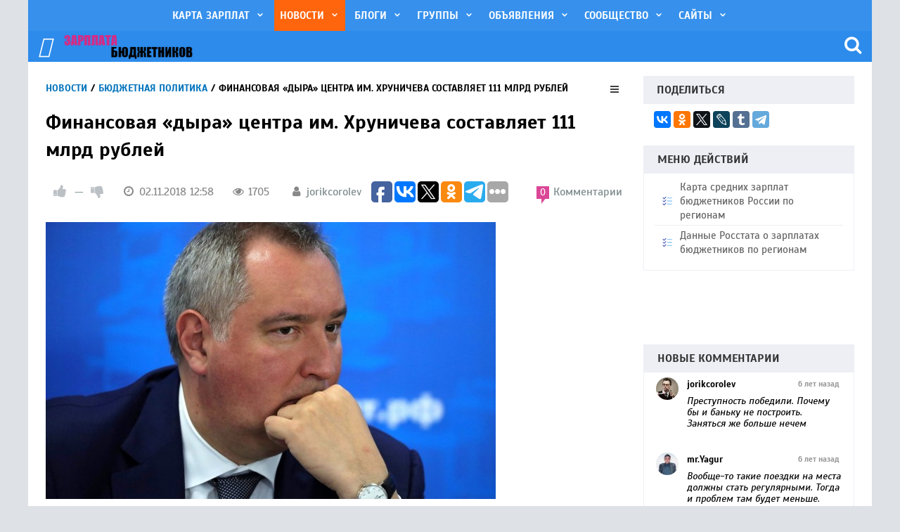

--- FILE ---
content_type: text/html; charset=utf-8
request_url: https://zarplatabyudzhetnikov.ru/news/1808-finansovaja-dyra-centra-im-hrunicheva-sostavljaet-111-mlrd-rublei.html
body_size: 68670
content:


<!DOCTYPE html>
<html lang="ru" class="mnav-no-js">
<head>
    <title>Финансовая &laquo;дыра&raquo; центра им. Хруничева составляет 111 млрд рублей &mdash; ЗарплатаБюджетников.РФ</title>
    <meta http-equiv="Content-Type" content="text/html; charset=utf-8">
    <meta name="viewport" content="width=device-width, initial-scale=1.0">
	
	
    	                            		
		
    <!--[if lt IE 9]>
    <link rel="stylesheet" href="/templates/basic_news/css/nav-ie8.css">
    <![endif]-->
			
				
				
			
    	
		
	
    	
    
	
			
                	
		
		
		
	
    	
    
    <meta name="keywords" content="центр, хруничева, долги, рогозин, дмитрий, просроченные, ранее, занимается, производством, ракетносителей">
		<meta name="description" content="Руководитель Государственной корпорации по космической деятельности (Роскосмос) Дмитрий Рогозин оценил долги центра имени Хруничева в 111 миллиардов рублей.  АО &laquo;Государственный космический научно-производственный центр им. М.В.">
		<link rel="canonical" href="https://zarplatabyudzhetnikov.ru/news/1808-finansovaja-dyra-centra-im-hrunicheva-sostavljaet-111-mlrd-rublei.html"/>
		<link rel="search" type="application/opensearchdescription+xml" href="https://zarplatabyudzhetnikov.ru/search/opensearch" title="Поиск на ЗарплатаБюджетников.РФ" />
		<link rel="apple-touch-icon" sizes="57x57" href="/upload/pwa/apple-icon-57x57.png">
	<link rel="apple-touch-icon" sizes="60x60" href="/upload/pwa/apple-icon-60x60.png">
	<link rel="apple-touch-icon" sizes="72x72" href="/upload/pwa/apple-icon-72x72.png">
	<link rel="apple-touch-icon" sizes="76x76" href="/upload/pwa/apple-icon-76x76.png">
	<link rel="apple-touch-icon" sizes="114x114" href="/upload/pwa/apple-icon-114x114.png">
	<link rel="apple-touch-icon" sizes="120x120" href="/upload/pwa/apple-icon-120x120.png">
	<link rel="apple-touch-icon" sizes="144x144" href="/upload/pwa/apple-icon-144x144.png">
	<link rel="apple-touch-icon" sizes="152x152" href="/upload/pwa/apple-icon-152x152.png">
	<link rel="apple-touch-icon" sizes="180x180" href="/upload/pwa/apple-icon-180x180.png">
	<link rel="icon" type="image/png" sizes="192x192"  href="/upload/pwa/android-icon-192x192.png">
	<link rel="icon" type="image/png" sizes="32x32" href="/upload/pwa/favicon-32x32.png">
	<link rel="icon" type="image/png" sizes="96x96" href="/upload/pwa/favicon-96x96.png">
	<link rel="icon" type="image/png" sizes="16x16" href="/upload/pwa/favicon-16x16.png">
	<link rel="manifest" href="/upload/pwa/manifest.json">
	<meta name="msapplication-TileColor" content="#ffffff">
	<meta name="msapplication-TileImage" content="/upload/pwa/ms-icon-144x144.png">
	<meta name="theme-color" content="#ffffff"><script>"serviceWorker"in navigator&&window.addEventListener("load",function(){navigator.serviceWorker.register("/sw.js").then(function(e){console.log("Успешная регистрация службы ServiceWorker: ",e.scope)},function(e){console.log("Ошибка регистрации ServiceWorker: ",e)})});</script>
		<link rel="stylesheet" type="text/css" href="/templates/basic_news/controllers/comments/themes/default/css/animation.css?1546469565">
		<link rel="stylesheet" type="text/css" href="/templates/basic_news/controllers/comments/themes/default/css/comments.css?1546469565">
		<link rel="stylesheet" type="text/css" href="/templates/basic_news/controllers/comments/themes/default/css/gg.css?1546469565">
		<link rel="stylesheet" type="text/css" href="/templates/basic_news/controllers/comments/themes/default/css/images-grid.css?1546469565">
		<link rel="stylesheet" type="text/css" href="/templates/basic_news/controllers/comments/themes/default/css/plyr.css?1546469565">
		<link rel="stylesheet" type="text/css" href="/templates/basic_news/css/normalize.min.css?1546469565">
		<link rel="stylesheet" type="text/css" href="/templates/basic_news/css/theme-text.css?1546469565">
		<link rel="stylesheet" type="text/css" href="/templates/basic_news/css/theme-layout.css?1546469565">
		<link rel="stylesheet" type="text/css" href="/templates/basic_news/css/grid.min.css?1546469565">
		<link rel="stylesheet" type="text/css" href="/templates/default/css/theme-gui.css?1546469565">
		<link rel="stylesheet" type="text/css" href="/templates/basic_news/css/theme-gui.css?1546469565">
		<link rel="stylesheet" type="text/css" href="/templates/basic_news/css/theme-widgets.css?1546469565">
		<link rel="stylesheet" type="text/css" href="/templates/basic_news/css/theme-content.css?1546469565">
		<link rel="stylesheet" type="text/css" href="/templates/basic_news/css/theme-modal.css?1546469565">
		<link rel="stylesheet" type="text/css" href="/templates/basic_news/css/main.css?1546469565">
		<link rel="stylesheet" type="text/css" href="/templates/basic_news/css/nav.css?1546469565">
		<link rel="stylesheet" type="text/css" href="/templates/basic_news/css/mega-dropdown.css?1546469565">
		<link rel="stylesheet" type="text/css" href="/templates/basic_news/css/jquery-owl.carousel.css?1546469565">
		<link rel="stylesheet" type="text/css" href="/templates/basic_news/css/animate.css?1546469565">
		<link rel="stylesheet" type="text/css" href="/templates/basic_news/css/snippets.css?1546469565">
		<link rel="stylesheet" type="text/css" href="/templates/basic_news/css/helps.css?1546469565">
		<link rel="stylesheet" type="text/css" href="/templates/basic_news/controllers/tb/widgets/ncarousel/styles.css?1546469565">
		<link rel="stylesheet" type="text/css" href="/templates/basic_news/css/my_css.css?1546469565">
		<link rel="stylesheet" type="text/css" href="/templates/basic_news/controllers/tb/css/jquery-ui.min.css?1546469565">
		<link rel="stylesheet" type="text/css" href="/templates/basic_news/controllers/tb/css/ui-autocomplete.css?1546469565">
		<link rel="stylesheet" type="text/css" href="/templates/basic_news/css/font-awesome.min.css?1546469565">
		<link rel="stylesheet" type="text/css" href="/templates/basic_news/css/icons.css?1546469565">
		<link rel="stylesheet" type="text/css" href="/templates/basic_news/content/styles/item_news.css?1546469565">
		<link rel="stylesheet" type="text/css" href="/templates/default/controllers/relevanter/styles.css?1546469565">
		<script src="/templates/basic_news/js/jquery.js?1546469565" ></script>
		<script src="/templates/basic_news/js/jquery-modal.js?1546469565" ></script>
		<script src="/templates/basic_news/js/core.js?1546469565" ></script>
		<script src="/templates/basic_news/js/modal.js?1546469565" ></script>
		<script src="/templates/basic_news/js/rem.min.js?1546469565" ></script>
		<script src="/templates/basic_news/js/modernizr.js?1546469565" ></script>
		<script src="/templates/basic_news/js/jquery-owl.carousel.js?1546469565" ></script>
		<script src="/templates/basic_news/controllers/tb/js/jquery-ui.min.js?1546469565" ></script>
		<script src="/templates/basic_news/controllers/comments/themes/default/js/blazy.min.js?1546469565" ></script>
		<script src="/templates/basic_news/controllers/comments/themes/default/js/comments.js?1546469565" ></script>
		<script src="/templates/basic_news/controllers/comments/themes/default/js/imagesGrid.js?1546469565" ></script>
		<script src="/templates/basic_news/controllers/comments/themes/default/js/imagesGridList.js?1546469565" ></script>
		<script src="/templates/basic_news/controllers/comments/themes/default/js/plyr.js?1546469565" ></script>
		<script src="/templates/basic_news/controllers/comments/themes/default/js/scrollto.js?1546469565" ></script>
		<script src="/templates/basic_news/js/rating.js?1546469565" ></script>
		<script src="http://loginza.ru/js/widget.js" ></script>
		
<script>$(document).ready(function(){
    $( document ).on( 'focus', 'input.date-input', function(){
        $( this ).attr( 'autocomplete', 'off' );
    });
});</script>
    <meta name="csrf-token" content="64e763445ee7b7fd9d4d9832d865d180c118aeb4a756dc2cf4c59bd1684bc8c2" />
    <meta name="generator" content="InstantCMS" />
    <style>









body.is_home:not(.is_left) #body aside,
body.is_home:not(.is_sidebar) #body #aside_left{
	flex-basis: 300px;
}



















</style>
	
	
    	

	<style>
	.header-menu .mobnav{
	position: absolute;
	top:0;
	left:0;
	z-index: 999;
	display: -ms-flexbox;
    display: flex;
    -ms-flex-wrap: wrap;
    flex-wrap: wrap;
    padding-left: 0;
    margin-bottom: 0;
    list-style: none;
	align-items:center;
	}
	.header-menu .mobnav, .mobnav li {
    list-style: none;
    margin: 0;
    padding: 0;
    }
	.mobnav .nav-link {
    display: block;
	height:44px;
	line-height:44px;
    padding: 0;
	position: relative;
    color: #fff !important;
	text-decoration: none !important;
	padding-left: 7px;
    padding-right: 7px;
    }
	.mobnav .nav-link i{
     margin-right: 6px;
    font-size: 20px;
	line-height:inherit;
	}
	.mobnav .ping {
    background: red;
    border: 3px solid #2C8BEB;
    border-radius: 50%;
    height: 14px;
    position: absolute;
    right: 5px;
    top: 8px;
    width: 14px;
    z-index: 1;
	box-shadow: 0 0 0 rgba(255,0,59, 0.4);
	display:none;
	 animation: none;
   }
   .mobnav .ping.active {
       animation: pulse 2s infinite;
	   display:inline-block;
   }
   .mobnav .nav-link:hover > .ping {
    animation: none;
    }
   .mobnav .nav-link.mobmenu-button{	
	padding-left:15px;padding-right:15px;
	}
   .mobnav .nav-link.mobmenu-button i{	
	font-size:30px;
	}

@-webkit-keyframes pulse {
  0% {
    -webkit-box-shadow: 0 0 0 0 rgba(255,0,59, 0.4);
  }
  70% {
      -webkit-box-shadow: 0 0 0 10px rgba(255,0,59, 0);
  }
  100% {
      -webkit-box-shadow: 0 0 0 0 rgba(255,0,59, 0);
  }
}
@keyframes pulse {
  0% {
    -moz-box-shadow: 0 0 0 0 rgba(255,0,59, 0.4);
    box-shadow: 0 0 0 0 rgba(255,0,59, 0.4);
  }
  70% {
      -moz-box-shadow: 0 0 0 10px rgba(204,169,44, 0);
      box-shadow: 0 0 0 10px rgba(204,169,44, 0);
  }
  100% {
      -moz-box-shadow: 0 0 0 0 rgba(204,169,44, 0);
      box-shadow: 0 0 0 0 rgba(204,169,44, 0);
  }
}


	
	.header-menu-search-open{ color:#fff !important; }
	@media screen and (max-width: 959px){ 
	    header .header-menu-search-open {   right: 5px; top:3px; } 
	}
	@media screen and (max-width: 768px){
		
		header .header-menu-wrapper {  background-color: #2C8BEB; }
		.mobnav .nav-link.mobmenu-button{ padding-left:15px;padding-right:10px;	}
		
	}
	
	@media screen and (max-width: 768px){
		.mobnav .nav-link{padding-left: 3px; padding-right: 3px; }
		.mobnav .nav-link i{ font-size:16px; }
		.mobnav .nav-link.mobmenu-button i,
		header .header-menu-search-open i{ font-size:20px; }
		header .header-menu-search-open{ top:0; }
		.mm-listitem__text .wrap{ font-size:14px !important; }
	
	}
	
	</style>
	
		
</head>




<body id="desktop_device_type" class="is_sidebar ">


    	
    <div id="layout">
 
        	

        <header id="header">

	 <div class="widget_ajax_wrap" id="widget_pos_header-top"><div id="widget-648" class="  fixed_mnav_wrapper"><nav class="mnav">
<ul>

    
    
        
        
        
        <li class="mnav-submenu">
                            <a title="Карта зарплат" class="item"  href="/srednyaya_zarplata_v_rossii_po_oblastyam"  target="_self">
                    <span class="wrap">
                        Карта зарплат                                            </span>
                </a>
            
            <ul>
        
    
        
        
        
        <li >
                            <a title="Уровень зарплат по России" class="item"  href="/srednyaya_zarplata_v_rossii_po_oblastyam/nakartu"  target="_self">
                    <span class="wrap">
                        Уровень зарплат по России                                            </span>
                </a>
            
            
        
    
        
                    </li>
        
        
        <li >
                            <a title="О проекте" class="item"  href="/pages/about.html"  target="_self">
                    <span class="wrap">
                        О проекте                                            </span>
                </a>
            
            
        
    
        
                    </li>
        
        
        <li >
                            <a title="Как помочь?" class="item"  href="/pages/assist.html"  target="_self">
                    <span class="wrap">
                        Как помочь?                                            </span>
                </a>
            
            
        
    
        
                    </li>
        
        
        <li >
                            <a title="Правила" class="item"  href="/pages/rules.html"  target="_self">
                    <span class="wrap">
                        Правила                                            </span>
                </a>
            
            
        
    
                    </li></ul>
        
                    </li>
        
        
        <li class="active mnav-submenu">
                            <a title="Новости" class="item"  href="/news"  target="_self">
                    <span class="wrap">
                        Новости                                            </span>
                </a>
            
            <ul>
        
    
        
        
        
        <li class="mnav-submenu">
                            <a title="Бюджетная политика" class="item"  href="/news/byudzhetnaja-politika"  target="_self">
                    <span class="wrap">
                        Бюджетная политика                                            </span>
                </a>
            
            <ul>
        
    
        
        
        
        <li >
                            <a title="Налоги (в том числе обязательные платежи)" class="item"  href="/news/byudzhetnaja-politika/nalogi-v-tom-chisle-objazatelnye-platezhi"  target="_self">
                    <span class="wrap">
                        Налоги (в том числе обязательные платежи)                                            </span>
                </a>
            
            
        
    
                    </li></ul>
        
                    </li>
        
        
        <li class="mnav-submenu">
                            <a title="Бизнес и финансы" class="item"  href="/news/biznes-i-finansy"  target="_self">
                    <span class="wrap">
                        Бизнес и финансы                                            </span>
                </a>
            
            <ul>
        
    
        
        
        
        <li >
                            <a title="Бизнес с госучастием" class="item"  href="/news/biznes-i-finansy/biznes-s-gosuchastiem"  target="_self">
                    <span class="wrap">
                        Бизнес с госучастием                                            </span>
                </a>
            
            
        
    
        
                    </li>
        
        
        <li >
                            <a title="Государство и бизнес" class="item"  href="/news/biznes-i-finansy/gosudarstvo-i-biznes"  target="_self">
                    <span class="wrap">
                        Государство и бизнес                                            </span>
                </a>
            
            
        
    
                    </li></ul>
        
                    </li>
        
        
        <li >
                            <a title="Законодательство" class="item"  href="/news/zakonodatelstvo"  target="_self">
                    <span class="wrap">
                        Законодательство                                            </span>
                </a>
            
            
        
    
        
                    </li>
        
        
        <li >
                            <a title="События" class="item"  href="/news/sobytija"  target="_self">
                    <span class="wrap">
                        События                                            </span>
                </a>
            
            
        
    
        
                    </li>
        
        
        <li >
                            <a title="Занятость и рынок труда" class="item"  href="/news/zanjatost-i-rynok-truda"  target="_self">
                    <span class="wrap">
                        Занятость и рынок труда                                            </span>
                </a>
            
            
        
    
        
                    </li>
        
        
        <li >
                            <a title="Пенсии и пособия" class="item"  href="/news/pensii-i-posobija"  target="_self">
                    <span class="wrap">
                        Пенсии и пособия                                            </span>
                </a>
            
            
        
    
                    </li></ul>
        
                    </li>
        
        
        <li class="mnav-submenu">
                            <a title="Блоги" class="item"  href="/posts"  target="_self">
                    <span class="wrap">
                        Блоги                                            </span>
                </a>
            
            <ul>
        
    
        
        
        
        <li >
                            <a title="Новые посты" class="item"  href="/posts#"  target="_self">
                    <span class="wrap">
                        Новые посты                                            </span>
                </a>
            
            
        
    
        
                    </li>
        
        
        <li >
                            <a title="Лучшие за сутки" class="item"  href="/posts-daily"  target="_self">
                    <span class="wrap">
                        Лучшие за сутки                                            </span>
                </a>
            
            
        
    
        
                    </li>
        
        
        <li >
                            <a title="Лучшие за неделю" class="item"  href="/posts-weekly"  target="_self">
                    <span class="wrap">
                        Лучшие за неделю                                            </span>
                </a>
            
            
        
    
        
                    </li>
        
        
        <li >
                            <a title="Лучшие за месяц" class="item"  href="/posts-monthly"  target="_self">
                    <span class="wrap">
                        Лучшие за месяц                                            </span>
                </a>
            
            
        
    
                    </li></ul>
        
                    </li>
        
        
        <li class="mnav-submenu">
                            <a title="Группы" class="item"  href="/groups"  target="_self">
                    <span class="wrap">
                        Группы                                            </span>
                </a>
            
            <ul>
        
    
        
        
        
        <li >
                            <a title="Созданные группы" class="item"  href="/groups"  target="_self">
                    <span class="wrap">
                        Созданные группы                                            </span>
                </a>
            
            
        
    
        
                    </li>
        
        
        <li >
                            <a title="Фотографии" class="item"  href="/albums"  target="_self">
                    <span class="wrap">
                        Фотографии                                            </span>
                </a>
            
            
        
    
        
                    </li>
        
        
        <li >
                            <a title="Чаты" class="item"  href="/conference"  target="_self">
                    <span class="wrap">
                        Чаты                                            </span>
                </a>
            
            
        
    
                    </li></ul>
        
                    </li>
        
        
        <li class="mnav-submenu">
                            <a title="Объявления" class="item"  href="/board"  target="_self">
                    <span class="wrap">
                        Объявления                                            </span>
                </a>
            
            <ul>
        
    
        
        
        
        <li >
                            <a title="Бесплатные объявления" class="item"  href="/board#"  target="_self">
                    <span class="wrap">
                        Бесплатные объявления                                            </span>
                </a>
            
            
        
    
        
                    </li>
        
        
        <li class="mnav-submenu">
                            <a title="Недвижимость" class="item"  href="/board/nedvizhimost"  target="_self">
                    <span class="wrap">
                        Недвижимость                                            </span>
                </a>
            
            <ul>
        
    
        
        
        
        <li >
                            <a title="Аренда/продажа квартир" class="item"  href="/board/nedvizhimost/kvartiry"  target="_self">
                    <span class="wrap">
                        Аренда/продажа квартир                                            </span>
                </a>
            
            
        
    
        
                    </li>
        
        
        <li >
                            <a title="Дачи, дома, коттеджи" class="item"  href="/board/nedvizhimost/kottedzhi"  target="_self">
                    <span class="wrap">
                        Дачи, дома, коттеджи                                            </span>
                </a>
            
            
        
    
                    </li></ul>
        
                    </li>
        
        
        <li class="mnav-submenu">
                            <a title="Работа для бюджетников" class="item"  href="/board/rabota"  target="_self">
                    <span class="wrap">
                        Работа для бюджетников                                            </span>
                </a>
            
            <ul>
        
    
        
        
        
        <li >
                            <a title="Вакансии" class="item"  href="/board/rabota/vakansii"  target="_self">
                    <span class="wrap">
                        Вакансии                                            </span>
                </a>
            
            
        
    
        
                    </li>
        
        
        <li >
                            <a title="Резюме" class="item"  href="/board/rabota/rezyume"  target="_self">
                    <span class="wrap">
                        Резюме                                            </span>
                </a>
            
            
        
    
                    </li></ul>
                    </li></ul>
        
                    </li>
        
        
        <li class="mnav-submenu">
                            <a title="Сообщество" class="item"  href="/users"  target="_self">
                    <span class="wrap">
                        Сообщество                                            </span>
                </a>
            
            <ul>
        
    
        
        
        
        <li >
                            <a title="Активность" class="item"  href="/activity"  target="_self">
                    <span class="wrap">
                        Активность                                            </span>
                </a>
            
            
        
    
        
                    </li>
        
        
        <li >
                            <a title="Комментарии" class="item"  href="/comments"  target="_self">
                    <span class="wrap">
                        Комментарии                                            </span>
                </a>
            
            
        
    
        
                    </li>
        
        
        <li >
                            <a title="Люди" class="item"  href="/users"  target="_self">
                    <span class="wrap">
                        Люди                                            </span>
                </a>
            
            
        
    
        
                    </li>
        
        
        <li >
                            <a title="Чаты" class="item"  href="/conference"  target="_self">
                    <span class="wrap">
                        Чаты                                            </span>
                </a>
            
            
        
    
                    </li></ul>
        
                    </li>
        
        
        <li class="mnav-submenu">
                            <a title="Сайты" class="item"  href="#"  target="_self">
                    <span class="wrap">
                        Сайты                                            </span>
                </a>
            
            <ul>
        
    
        
        
        
        <li >
                            <a title="Банкротство граждан" class="item"  href="http://bankrotstvo-grazhdan.ru/"  target="_blank">
                    <span class="wrap">
                        Банкротство граждан                                            </span>
                </a>
            
            
        
    
        
                    </li>
        
        
        <li >
                            <a title="ВЦППИ" class="item"  href="http://rcppe.ru"  target="_blank">
                    <span class="wrap">
                        ВЦППИ                                            </span>
                </a>
            
            
        
    
        
                    </li>
        
        
        <li >
                            <a title="Дзен канал" class="item"  href="https://zen.yandex.ru/zarplatab"  target="_blank">
                    <span class="wrap">
                        Дзен канал                                            </span>
                </a>
            
            
        
    
        
                    </li>
        
        
        <li >
                            <a title="ДНЧ" class="item"  href="http://dnch.ru"  target="_blank">
                    <span class="wrap">
                        ДНЧ                                            </span>
                </a>
            
            
        
    
        
                    </li>
        
        
        <li >
                            <a title="Задать вопрос Путину" class="item"  href="http://zadat-vopros-putinu.ru"  target="_blank">
                    <span class="wrap">
                        Задать вопрос Путину                                            </span>
                </a>
            
            
        
    
        
                    </li>
        
        
        <li >
                            <a title="Образовательные ресурсы" class="item"  href="http://programmarazvitiya.ru"  target="_blank">
                    <span class="wrap">
                        Образовательные ресурсы                                            </span>
                </a>
            
            
        
    
        
                    </li>
        
        
        <li >
                            <a title="Пенсионный калькулятор" class="item"  href="http://pensionnyj-calculator.ru"  target="_blank">
                    <span class="wrap">
                        Пенсионный калькулятор                                            </span>
                </a>
            
            
        
    
            </li></ul>
            </li></ul>
    </nav>



</div></div>	    

<div class="header-menu-wrapper">
<div class="header-menu top-bn">

<ul class="mobnav nav nav-inline m-0">
				<li class="nav-item">
				<a href="#mobmenu" class="nav-link mobmenu-button"><i class="fas fa-bars"></i></a>
				</li>
				</ul>				


  <div class="header-menu-content cd-dropdown-wrapper">  

	
	        <div class="widget_html_block"><div class="fix_logomenu_wrapper"><a class="logo-small" href="/"><img src="/templates/basic_news/images/logo-new.png" alt=""></a>
<div class="logomenu_menu"><ul><li class="PageMenu toggleFixMenu"></li><li><a href="#"></a></li></ul></div></div></div>

 
      </div>
  
    	
  <div class="header-menu-content-mobile">
   <a class="logo-mobile" href="/">
        <img src="/templates/basic_news/images/logo-mobile.png" width="152" alt="ЗарплатаБюджетников.РФ">
    </a>
  </div>
  

  <div class="header-menu-search autocomplete-parent result-height-auto" id="header-menu-search">
    <form action="/search" accept-charset="UTF-8" method="post" data-ctype="news" class="autocomplete-panel" id="header-menu-search-form">
      <input type="text" maxlength="128" name="q" placeholder="Введите слово для поиска" value="" title="" id="header-menu-search-input" class="autocomplete-input">
      <input type="hidden" name="do" value="search">
      <input type="hidden" name="subaction" value="search">
      <input type="submit" name="submit" value="Найти">
    </form>
    <div class="menu-search-close"></div>
  </div>
  <div class="header-menu-search-open"><i class="fa fa-search"></i></div>
  
  

  
</div>
</div>


  

		
		
		
		
        <div class="widget_ajax_wrap" id="widget_pos_header"></div>
			
        </header>
		
		


        <div id="body" class="cd-main-content">
		
	
		
		
	
			
			

            

			
            <div class="widget_ajax_wrap" id="widget_pos_main-top"></div>
			
			
			<div class="maincols">
			
						
			
            <section>

                <div class="widget_ajax_wrap" id="widget_pos_section-top"></div>

                                    <article>
                                                    
						    <div id="breadcrumbs">
                                <ul>
    
        
            
            <li itemscope itemtype="http://data-vocabulary.org/Breadcrumb">
                                    <a href="/news" itemprop="url"><span itemprop="title">Новости</span></a>
                            </li>

                            <li class="sep"></li>
            
            
        
            
            <li itemscope itemtype="http://data-vocabulary.org/Breadcrumb">
                                    <a href="/news/byudzhetnaja-politika" itemprop="url"><span itemprop="title">Бюджетная политика</span></a>
                            </li>

                            <li class="sep"></li>
            
            
        
            
            <li >
                                    <span>Финансовая &laquo;дыра&raquo; центра им. Хруничева составляет 111 млрд рублей</span>
                            </li>

            
            
        
    </ul>
                            </div>
						   							<div class="widget_ajax_wrap" id="widget_pos_after_breadcrumbs"></div>
                                                <div id="controller_wrap">
                            							
    <h1>
        Финансовая &laquo;дыра&raquo; центра им. Хруничева составляет 111 млрд рублей            </h1>
        
<div class="widget_ajax_wrap" id="widget_pos_after-item_title"></div>

	

<div class="content_item news_item">

  
    
            <div class="info_bar">
			                            <span class="bar_item bi_comments">
                                                                    <a href="/news/1808-finansovaja-dyra-centra-im-hrunicheva-sostavljaet-111-mlrd-rublei.html#comments" title="Комментарии">
                                    <b>0</b> Комментарии                                    </a>
                                                            </span>
                                        <div class="bar_item bi_rating">
                    
<div class="rating_widget content_news_rating" id="rating-news-1808"
            data-target-controller="content"
        data-target-subject="news"
        data-target-id="1808"
                    data-info-url="/rating/info"
            >
        <div class="arrow up">
                    <span class="disabled" title="Вы не можете голосовать">
                <svg viewBox="0 0 24 24" class="style-svg"><g class="style-svg"><path d="M1 21h4V9H1v12zm22-11c0-1.1-.9-2-2-2h-6.31l.95-4.57.03-.32c0-.41-.17-.79-.44-1.06L14.17 1 7.59 7.59C7.22 7.95 7 8.45 7 9v10c0 1.1.9 2 2 2h9c.83 0 1.54-.5 1.84-1.22l3.02-7.05c.09-.23.14-.47.14-.73v-1.91l-.01-.01L23 10z" class="style-svg"></path></g></svg>
            </span>
            </div>

    <div class="score" title="Рейтинг">
                    <span>&mdash;</span>
            </div>

    <div class="arrow down">
                    <span class="disabled" title="Вы не можете голосовать">
                <svg viewBox="0 0 24 24" class="style-svg"><g class="style-svg"><path d="M15 3H6c-.83 0-1.54.5-1.84 1.22l-3.02 7.05c-.09.23-.14.47-.14.73v1.91l.01.01L1 14c0 1.1.9 2 2 2h6.31l-.95 4.57-.03.32c0 .41.17.79.44 1.06L9.83 23l6.59-6.59c.36-.36.58-.86.58-1.41V5c0-1.1-.9-2-2-2zm4 0v12h4V3h-4z" class="style-svg"></path></g></svg>
            </span>
            </div>

</div>

    <script>
        icms.rating.setOptions({
            url: '/rating/vote'
        });
    </script>
                </div>
                                        <div class="bar_item bi_date_pub" title="Дата публикации">
                    <time datetime="2018-11-02T12:58:07+03:00">02.11.2018</time> <span class="time">12:58</span>                </div>
                                                    <div class="bar_item bi_hits" title="Просмотры">
                    1705                </div>
                                        <div class="bar_item bi_user" title="Автор">
                    <a href="/users/148">jorikcorolev</a>                </div>
                                        <div class="bar_item bi_share">                
<script type="text/javascript">(function(w,doc) {
if (!w.__utlWdgt ) {
    w.__utlWdgt = true;
    var d = doc, s = d.createElement('script'), g = 'getElementsByTagName';
    s.type = 'text/javascript'; s.charset='UTF-8'; s.async = true;
    s.src = ('https:' == w.location.protocol ? 'https' : 'http')  + '://w.uptolike.com/widgets/v1/uptolike.js';
    var h=d[g]('body')[0];
    h.appendChild(s);
}})(window,document);
</script>
<div data-mobile-view="true" data-share-size="30" data-like-text-enable="false" data-background-alpha="0.0" data-pid="1747449" data-mode="share" data-background-color="#ffffff" data-share-shape="round-rectangle" data-share-counter-size="12" data-icon-color="#ffffff" data-mobile-sn-ids="fb.vk.tw.ok.wh.vb.tm." data-text-color="#000000" data-buttons-color="#FFFFFF" data-counter-background-color="#ffffff" data-share-counter-type="disable" data-orientation="horizontal" data-following-enable="false" data-sn-ids="fb.vk.tw.ok.tm.gp." data-preview-mobile="false" data-selection-enable="true" data-exclude-show-more="false" data-share-style="1" data-counter-background-alpha="1.0" data-top-button="false" class="uptolike-buttons" ></div>

            </div>
                    </div>
    
    
        
        
            
            
                            
                    <div class="field ft_image f_photo auto_field" >
                                                <div class="value"><img src="/upload/001/u148/9e/64/finansovaja-dyra-centra-im-hrunicheva-sostavljaet-111-mlrd-ruble.jpg" title="Финансовая &laquo;дыра&raquo; центра им. Хруничева составляет 111 млрд рублей" alt="Финансовая &laquo;дыра&raquo; центра им. Хруничева составляет 111 млрд рублей"  class="img-fluid " />					
					

<div class="widget_ajax_wrap" id="widget_pos_after-item_photo"></div>

                       </div>
                    </div>

                
                    <div class="field ft_html f_content auto_field" >
                                                <div class="value"><p style="text-align: justify;"><span style="font-family: &amp;quot;Times New Roman&amp;quot;;">Руководитель Государственной корпорации по космической деятельности (Роскосмос) Дмитрий Рогозин оценил долги центра имени Хруничева в 111 миллиардов рублей.</span></p> <div style="text-align: justify;"><span style="font-family: &amp;quot;Times New Roman&amp;quot;;">АО «Государственный космический научно-производственный центр им. М.В.Хруничева» — занимается производством ракет-носителей. Ранее Центр вошел в состав подконтрольных Роскосмосу компаний. Долги этой организации перед государством планирует урегулировать Министерство финансов. </span></div><div style="text-align: justify;"><span style="font-family: &amp;quot;Times New Roman&amp;quot;;"><br/>
</span></div> <div style="text-align: justify;"><span style="font-family: &amp;quot;Times New Roman&amp;quot;;">Сам Дмитрий Рогозин рассказал журналистам, что сейчас Центр им. Хруничева имеет долги перед Сбербанком, Фондсервисбанком, Россельхозбанком и Внешэкономбанком. Также сумма долга складывается из пени и штрафов за просроченные кредиты и неустойки за просроченные заказы. </span></div><div style="text-align: justify;"><span style="font-family: &amp;quot;Times New Roman&amp;quot;;"><br/>
</span></div> <div style="text-align: justify;"><span style="font-family: &amp;quot;Times New Roman&amp;quot;;">Глава Роскосмоса отметил, что долг постоянно растет. Это происходит из-за того, что Центр им. Хруничева выплачивает своим сотрудникам зарплату из бюджета, который был выделен на выполнение программ, которые, по тем или иным причинам, были отсрочены. </span></div>					

                       </div>
                    </div>

                            
            
        
    
    
    
            <div class="tags_bar">
            <b>Теги:</b> <a class="tags_bar_link" href="/tags/%D0%B7%D0%B0%D1%80%D0%BF%D0%BB%D0%B0%D1%82%D0%B0">зарплата</a>, <a class="tags_bar_link" href="/tags/%D1%86%D0%B5%D0%BD%D1%82%D1%80">центр</a>, <a class="tags_bar_link" href="/tags/%D1%80%D0%BE%D1%81%D0%BA%D0%BE%D1%81%D0%BC%D0%BE%D1%81">роскосмос</a>, <a class="tags_bar_link" href="/tags/%D1%80%D0%BE%D0%B3%D0%BE%D0%B7%D0%B8%D0%BD">рогозин</a>, <a class="tags_bar_link" href="/tags/%D0%B4%D0%BE%D0%BB%D0%B3%D0%B8">долги</a>, <a class="tags_bar_link" href="/tags/%D1%85%D1%80%D1%83%D0%BD%D0%B8%D1%87%D0%B5%D0%B2%D0%B0">хруничева</a>        </div>
    	
<div class="widget_ajax_wrap clrfix" id="widget_pos_before-item_comments"></div>


    
</div>


    <div id="comments_widget" class="tabs-menu">

    <span id="comments"></span>

    <ul class="tabbed">
                    <li><a href="#tab-icms">Комментарии</a></li>
            </ul>

            <div id="tab-icms" class="tab" >
            


  

  

<!--<div class="comments_banner">

</div>

<style>
.gg_banner{
	margin:10px 0;
}
.gg_banner img{
	max-width:100%;
	height:auto;
    text-align:center;
	margin:0 auto;
}
</style>-->


<div id="goodcomments_widget_wrapper">


	<div class="goodCommentsHead">
	<h4><i class="gg-chat"></i>Комментарии <span>0</span></h4>		
		<div class="goodComments_tools">
				</div>
	</div>
	
	
	
	
         
   	<p class="info_message"><i class="gg-info"></i><a href="/auth/login" class="ajax-modal">Войдите</a> или <a href="/auth/register">зарегистрируйтесь</a> чтобы добавлять комментарии</p>              
   

<div id="goodcomments_widget">


	
    <div id="goodcomments_list">

        
            <div class="no_comments">
				Будьте первым, кто оставит комментарий.
			</div>

        
        
    </div>

    <div id="goodcomments_urls" style="display: none"
            data-get-url="/goodcomments/comments_get"
			data-approve-url="/goodcomments/comments_approve"
            data-delete-url="/comments/delete"
            data-refresh-url="/goodcomments/comments_refresh"
            data-track-url="/comments/track"
            data-rate-url="/comments/rate"
    ></div>





</div>




    

	
	
</div>
	
	<style>	
        #goodcomments_add_form .form_textarea textarea { padding-left:15px !important; } 
    	
	#comments_widget .tabbed, #comments_widget > select{
		display:none !important;
	}
	</style>
	
    <script>
	
	$("#goodcomments_add_form textarea").click(function() {
	  if(!$("#goodcomments_add_form").hasClass('is_focused')){
	  icms.goodcomments.add();
	  }
    });
	
	
        var LANG_SEND = 'Отправить';var LANG_SAVE = 'Сохранить';var LANG_COMMENT_DELETED = 'Комментарий удален';var LANG_COMMENT_DELETE_CONFIRM = 'Удалить комментарий пользователя %s?';        		 		 
		$(document).ready(function(){
			
		
        
	
	
        $('body').append('<div class="overlay_popup" id="goodcomments_overlay_popup"></div>');		
	
		$('#goodcomments_list .comment.is_deleted').click(function(){
            $('.name, .deleted_info', this).fadeIn(400);
			$(this).css('cursor','default');
        }); 
		
		$('#goodcomments_widget #is_track').click(function(){
            icms.goodcomments.toggleTrack(this);
        });

		
		

	    commentsResizer();	
	


		});	
		
		
		
	
	
	
	
		
	$(window).resize(function() {
		
    commentsResizer();
		
    });
		
    
	
	
   
    </script>














        </div>
            
</div>
<script type="text/javascript">
    $(function (){
        initTabs('#comments_widget');
    });
</script>
						</div>
                    </article>
                
                <div class="widget_ajax_wrap" id="widget_pos_section-bottom"><div id="widget-112" class="widget  fixed_actions_menu">
        <div class="body">
        <ul class="menu menu-toolbar">

    
    
        
        
        
        <li class="checklist">
                            <a title="Карта средних зарплат бюджетников России по регионам" class="item" href="/srednyaya_zarplata_v_rossii_po_oblastyam/nakartu" target="_self" >
                    <span class="wrap">
                        Карта средних зарплат бюджетников России по регионам                                            </span>
                </a>
            
            
        
    
        
                    </li>
        
        
        <li class="checklist">
                            <a title="Данные Росстата о зарплатах бюджетников по регионам" class="item" href="/srednyaya_zarplata_v_rossii_po_oblastyam/nakartu?byudzhetnaya_sfera=Все&amp;v_godu=2014&amp;submit=Сохранить" target="_self" >
                    <span class="wrap">
                        Данные Росстата о зарплатах бюджетников по регионам                                            </span>
                </a>
            
            
        
    
            </li></ul>
        </div>
	
				       
</div><div id="widget-152" class="widget">
            <h4 class="title">
            <span>Похожие новости</span>         
			         </h4>
        <div class="body">
        


<div class="relevants news_list">
			<div class="relevants_list_item cols_1 row-in news_list_item">
			
			
							<div class="desc">
											<div class="title">
														<a href="/news/2466-razryv-v-dohodah-rossijan-rekordnoe-chislo-bogatyh-i-trevozhnaja-statistika-bednosti.html">​Разрыв в доходах россиян: рекордное число богатых и тревожная статистика бедности</a>
						</div>
					
					
				</div>
						
			
			
					</div>
			<div class="relevants_list_item cols_1 row-in news_list_item">
			
			
							<div class="desc">
											<div class="title">
														<a href="/news/2090-premer-dobavil-esche-pochti-2-mlrd-rublei-na-vyplaty-sotrudnikam-socuchrezhdenii.html">Премьер добавил еще почти 2 млрд рублей на выплаты сотрудникам соцучреждений</a>
						</div>
					
					
				</div>
						
			
			
					</div>
			<div class="relevants_list_item cols_1 row-in news_list_item">
			
			
							<div class="desc">
											<div class="title">
														<a href="/news/403-rashody-sokratjat-no-zarplaty-ne-tronut.html">Расходы сократят, но зарплаты не тронут</a>
						</div>
					
					
				</div>
						
			
			
					</div>
	</div>

    </div>
	
				       
</div></div>

            </section>

                            <aside>
                    <div class="widget_ajax_wrap" id="widget_pos_sidebar-top"><div id="widget-150" class="widget">
            <h4 class="title">
            <span>Поделиться</span>         
			         </h4>
        <div class="body">
        <div class="widget_html_block"><script src="//yastatic.net/es5-shims/0.0.2/es5-shims.min.js"></script>
<script src="//yastatic.net/share2/share.js"></script>
<div class="ya-share2" data-services="vkontakte,facebook,odnoklassniki,twitter,lj,tumblr,telegram"></div></div>

    </div>
	
				       
</div><div id="widget-114" class="widget  card-bordered">
            <h4 class="title">
            <span>Меню действий</span>         
			         </h4>
        <div class="body">
        <ul class="menu menu-toolbar">

    
    
        
        
        
        <li class="checklist">
                            <a title="Карта средних зарплат бюджетников России по регионам" class="item" href="/srednyaya_zarplata_v_rossii_po_oblastyam/nakartu" target="_self" >
                    <span class="wrap">
                        Карта средних зарплат бюджетников России по регионам                                            </span>
                </a>
            
            
        
    
        
                    </li>
        
        
        <li class="checklist">
                            <a title="Данные Росстата о зарплатах бюджетников по регионам" class="item" href="/srednyaya_zarplata_v_rossii_po_oblastyam/nakartu?byudzhetnaya_sfera=Все&amp;v_godu=2014&amp;submit=Сохранить" target="_self" >
                    <span class="wrap">
                        Данные Росстата о зарплатах бюджетников по регионам                                            </span>
                </a>
            
            
        
    
            </li></ul>
        </div>
	
				       
</div></div>					   
                    <div class="widget_ajax_wrap" id="widget_pos_sidebar-center"><div id="widget-142" class="widget">
        <div class="body">
        <div class="widget_html_block"><div id="fb-root"></div>
<script>(function(d, s, id) {
  var js, fjs = d.getElementsByTagName(s)[0];
  if (d.getElementById(id)) return;
  js = d.createElement(s); js.id = id;
  js.src = "//connect.facebook.net/ru_RU/sdk.js#xfbml=1&appId=232788690163964&version=v2.3";
  fjs.parentNode.insertBefore(js, fjs);
}(document, 'script', 'facebook-jssdk'));</script>

<div class="fb-page" data-href="https://www.facebook.com/rospravda" data-height="275" data-hide-cover="true" data-show-facepile="true" data-show-posts="false"></div></div>

    </div>
	
				       
</div><div id="widget-667" class="widget">
        <div class="body">
        <div class="widget_html_block"><script async src="https://pagead2.googlesyndication.com/pagead/js/adsbygoogle.js?client=ca-pub-5205994191197146"
     crossorigin="anonymous"></script></div>

    </div>
	
				       
</div><div id="widget-67" class="widget  card-bordered">
            <h4 class="title">
            <span>Новые комментарии</span>         
			         </h4>
        <div class="body">
        
    <div class="widget_comments_list">
        
                        
            <div class="item">
                                <div class="image">
                    <a href="/users/148"><img class="img-fluid" src="/upload/001/u148/019/124a1b00.jpg" alt="jorikcorolev" title="jorikcorolev" /></a>
                </div>
                                <div class="info">
                    <div class="title">
                        <div class="author">
						                            <a href="/users/148">jorikcorolev</a>
                        						   <span class="date">
                            6 лет назад                           </span>
						</div>
						
						                        <a class="text" href="/news/2027-a-idite-ka-vy-stroit-banyu.html#comment_1060">
                            Преступность победили. Почему бы и баньку не построить. Заняться же больше нечем                        </a>
                                             
					
                     
                                            </div>                   
                </div>
								
            </div>
        
                        
            <div class="item">
                                <div class="image">
                    <a href="/users/150"><img class="img-fluid" src="/upload/001/u150/012/3487c2d3.jpg" alt="mr.Yagur" title="mr.Yagur" /></a>
                </div>
                                <div class="info">
                    <div class="title">
                        <div class="author">
						                            <a href="/users/150">mr.Yagur</a>
                        						   <span class="date">
                            6 лет назад                           </span>
						</div>
						
						                        <a class="text" href="/news/2024-ministr-rasskazala-o-problemah.html#comment_1059">
                            Вообще-то такие поездки на места должны стать регулярными. Тогда и проблем там будет меньше.                        </a>
                                             
					
                     
                                            </div>                   
                </div>
								
            </div>
        
                        
            <div class="item">
                                <div class="image">
                    <a href="/users/150"><img class="img-fluid" src="/upload/001/u150/012/3487c2d3.jpg" alt="mr.Yagur" title="mr.Yagur" /></a>
                </div>
                                <div class="info">
                    <div class="title">
                        <div class="author">
						                            <a href="/users/150">mr.Yagur</a>
                        						   <span class="date">
                            6 лет назад                           </span>
						</div>
						
						                        <a class="text" href="/news/2018-bedneyut-ne-vse.html#comment_1058">
                            Ну да, если где-то прибавилось, то в другом кармане убавилось.                        </a>
                                             
					
                     
                                            </div>                   
                </div>
								
            </div>
            </div>

    </div>
	
				       
</div><div id="widget-66" class="widget  card-bordered">
            <h4 class="title">
            <span>Свежие новости</span>         
			         </h4>
        <div class="body">
        
    <div class="widget_content_list compact">
        
            
            <div class="item">
                                    <div class="image">
                                                    <a href="/news/2530-novye-tarify-zhkh-na-vodu-i-uvelichenie-koefficienta.html" title="Новые тарифы ЖКХ на воду и увеличение коэффициента">
                                <img src="/upload/003/u330/9/f/novye-tarify-zhkh-na-vodu-i-uvelichenie-koefficienta-photo-micro.webp" title="Новые тарифы ЖКХ на воду и увеличение коэффициента" alt="Новые тарифы ЖКХ на воду и увеличение коэффициента"  class="img-fluid " />                            </a>
                                            </div>
                                <div class="info">
                    <div class="title">
                                                    <a href="/news/2530-novye-tarify-zhkh-na-vodu-i-uvelichenie-koefficienta.html">Новые тарифы ЖКХ на воду и увеличение коэффициента</a>
                                                                    </div>
                </div>
            </div>

        
            
            <div class="item">
                                    <div class="image">
                                                    <a href="/news/2529-razryv-mezhdu-bogatymi-i-bednymi-sokratilsja-do-minimuma-za-poslednie-25-let.html" title="Разрыв между богатыми и бедными сократился до минимума за последние 25 лет">
                                <img src="/upload/003/u330/3/3/razryv-mezhdu-bogatymi-i-bednymi-sokratilsja-do-minimuma-za-poslednie-25-let-photo-micro.webp" title="Разрыв между богатыми и бедными сократился до минимума за последние 25 лет" alt="Разрыв между богатыми и бедными сократился до минимума за последние 25 лет"  class="img-fluid " />                            </a>
                                            </div>
                                <div class="info">
                    <div class="title">
                                                    <a href="/news/2529-razryv-mezhdu-bogatymi-i-bednymi-sokratilsja-do-minimuma-za-poslednie-25-let.html">Разрыв между богатыми и бедными сократился до минимума за последние 25 лет</a>
                                                                    </div>
                </div>
            </div>

        
            
            <div class="item">
                                    <div class="image">
                                                    <a href="/news/2528-povyshenie-mrot-i-socialnyh-vyplat-v-2026-godu.html" title="Повышение МРОТ и социальных выплат в 2026 году">
                                <img src="/upload/003/u330/e/5/povyshenie-mrot-i-socialnyh-vyplat-v-2026-godu-photo-micro.webp" title="Повышение МРОТ и социальных выплат в 2026 году" alt="Повышение МРОТ и социальных выплат в 2026 году"  class="img-fluid " />                            </a>
                                            </div>
                                <div class="info">
                    <div class="title">
                                                    <a href="/news/2528-povyshenie-mrot-i-socialnyh-vyplat-v-2026-godu.html">Повышение МРОТ и социальных выплат в 2026 году</a>
                                                                    </div>
                </div>
            </div>

            </div>

    </div>
	
				       
</div></div>
                    <div class="widget_ajax_wrap" id="widget_pos_sidebar-bottom"></div>					
                </aside>
            			
			</div>

        </div>

        
		


	
	
	
	
			
	
	

 
	
	<footer>
	
		        <div class="footer-content">   
							<div class="widget_ajax_wrap" id="widget_pos_footer"><a href="#head" class="button-up" id="scrollUp" data-targets="true">Наверх</a></div>	
            				
							<div class="widget_ajax_wrap" id="widget_pos_footer_wide"><div id="widget-148" class=""><div class="widget_html_block"><!-- Yandex.Metrika counter -->
<script type="text/javascript" > (function (d, w, c) { (w[c] = w[c] || []).push(function() { try { w.yaCounter31743196 = new Ya.Metrika({ id:31743196, clickmap:true, trackLinks:true, accurateTrackBounce:true, webvisor:true }); } catch(e) { } }); var n = d.getElementsByTagName("script")[0], s = d.createElement("script"), f = function () { n.parentNode.insertBefore(s, n); }; s.type = "text/javascript"; s.async = true; s.src = "https://mc.yandex.ru/metrika/watch.js"; if (w.opera == "[object Opera]") { d.addEventListener("DOMContentLoaded", f, false); } else { f(); } })(document, window, "yandex_metrika_callbacks"); </script>
<noscript><div><img src="https://mc.yandex.ru/watch/31743196" style="position:absolute; left:-9999px;" alt="" /></div></noscript>
<!-- /Yandex.Metrika counter --></div>

</div></div>	
            					
            </div>
		
	
    <div class="footer-cols-wrapper">
    <div class="footer-cols">
     
	       
				<div class="widget_ajax_wrap" id="widget_pos_footer-c1"><div id="widget-94" class="widget  list-links">
            <h4 class="title">
            <span>Аккаунт</span>         
			         </h4>
        <div class="body">
        <a href="/auth" class="ajax-modal">Войти</a>
<a href="/register">Регистрация</a>    </div>
	
				       
</div><div id="widget-149" class="widget">
        <div class="body">
        	
<center>
	<a href="http://loginza.ru/api/widget?token_url=http%3A%2F%2Fzarplatabyudzhetnikov.ru%2Floginza%2Fauth%3Fgroup_id%3D3&providers_set=vkontakte,facebook,mailruapi,google,yandex,openid,twitter,webmoney,rambler,flickr,mailru,loginza,myopenid,lastfm,verisign,aol,steam&lang=ru" class="loginza">
		<img src="http://loginza.ru/img/sign_in_button_gray.gif" alt="����� ����� loginza"/> 
	</a>
</center>
    </div>
	
				       
</div></div>					  
        	
	       
				<div class="widget_ajax_wrap" id="widget_pos_footer-c2"><div id="widget-92" class="widget  list-links">
            <h4 class="title">
            <span>Разделы</span>         
			         </h4>
        <div class="body">
        <a href="/news">Новости</a>
<a href="/articles">Статьи</a>
<a href="/posts">Блоги</a>
<a href="/albums">Фотоальбомы</a>
<a href="/comments">Комментарии</a>    </div>
	
				       
</div></div>					  
        	
	       
				<div class="widget_ajax_wrap" id="widget_pos_footer-c3"><div id="widget-95" class="widget  list-links">
            <h4 class="title">
            <span>Сообщество</span>         
			         </h4>
        <div class="body">
        <a href="/activity">Активность</a>
<a href="/groups">Группы</a>
<a href="/users">Люди</a>
<a href="/board">Объявления</a>
<a href="/conference">Чаты</a>    </div>
	
				       
</div></div>					  
        	
	       
				<div class="widget_ajax_wrap" id="widget_pos_footer-c4"><div id="widget-93" class="widget  list-links">
            <h4 class="title">
            <span>Информация</span>         
			         </h4>
        <div class="body">
        <a href="/pages/about.html">О проекте</a>
<a href="/pages/assist.html">Как помочь</a>
<a href="/srednyaya_zarplata_v_rossii_po_oblastyam">Карта зарплат</a>
<a href="/pages/rules.html">Правила</a>
<a href="/users/index/admins">Контакты</a>    </div>
	
				       
</div></div>					  
        		    
		   
				<div class="widget_ajax_wrap" id="widget_pos_footer-c5"><div id="widget-84" class="widget  inline-links">
            <h4 class="title">
            <span>Мы в соцсетях</span>         
			         </h4>
        <div class="body">
        <a target="_blank" class="btn btn-sm" href="https://twitter.com/shartur"><i class="fa fa-lg fa-twitter"></i></a>
<a target="_blank" class="btn btn-sm" href="https://vk.com/zadat_vopros_putinu"><i class="fa fa-lg fa-vk"></i></a>
<a target="_blank" class="btn btn-sm" href="https://ok.ru/rospravda"><i class="fa fa-lg fa-odnoklassniki"></i></a>
<a target="_blank" class="btn btn-sm" href="https://www.facebook.com/rospravda/"><i class="fa fa-lg fa-facebook"></i></a>
<a target="_blank" class="btn btn-sm" href="https://www.instagram.com/zarplatab/"><i class="fa fa-lg fa-instagram"></i></a>    </div>
	
				       
</div></div>					  
        	

    </div>
    </div>
	
	
		        <div class="footer-bottom">   
				<div class="widget_ajax_wrap" id="widget_pos_footer-bottom"><div id="widget-82" class="widget">
        <div class="body">
        <div class="widget_html_block"><a href="http://зарплатабюджетников.рф"><h1>ЗАРПЛАТА БЮДЖЕТНИКОВ</h1></a>
<br>
<ul>
	<li><span></span>Негосударственная служебная сеть для бюджетников и госслужащих Российской Федерации</li>
	<li>Наглядное представление реального уровня зарплат бюджетников на карте России</li>
	<li>Последние новости о зарплатах бюджетников и бюджетной политике РФ</li>
</ul></div>

    </div>
	
				       
</div></div>					  
            </div>
		
	
	
	
        <div class="footer_copyright">
         
                <div>
				     
															
                    <a href="/">
                        </a>
                    &copy;
                    2026                </div>
                <div>
                    <span>
                        <a href="http://shaikhutdinov.ru">
                        Сделано Студией Шайхутдинов</a>
                    </span>
                </div>
                <!--<li id="nav">
                    <div class="widget_ajax_wrap" id="widget_pos_footer"><div id="widget-121" class=""><a href="#head" class="button-up" id="scrollUp" data-targets="true">Наверх</a></div></div>
                </li>-->
            			
        </div>
	
   
  
    </footer>
	
	
		
	
	
	
	</div>
<script src="/templates/basic_news/js/main.js"></script>
<script src="/templates/basic_news/js/nav.min.js"></script>

<script>
$('.mnav').nav({
    // Mobile menu button selector
    navButton: '.mnav-button',
    // Sub menu selector (<li>)
    subMenu: '.mnav-submenu',
    // Open sub menu's on mouse over
    // when not in mobile mode
    mouseOver: true,
    // When clicking/touching a sub menu link, it will open the sub menu...
    // Not disabling the links will make sub menu's unreachable on touch devices!
    // A link with [href="#"] will always be disabled, regardless of this setting.
    // Disable the actual link in a particular mode:
    //   always|never|mobile|desktop
    disableSubMenuLink: 'mobile',
    // How fast should a sub menu open/close? (ms)
    slideSpeed: 500
});
</script>





     <script type="text/javascript">
	 
	     function monkeyPatchAutocomplete() {

          // Don't really need to save the old fn, 
          // but I could chain if I wanted to
          var oldFn = $.ui.autocomplete.prototype._renderItem;

          $.ui.autocomplete.prototype._renderItem = function( ul, item) {
              var re = new RegExp("^" + this.term, "i") ;
              var title = item.label.replace(new RegExp("(?![^&;]+;)(?!<[^<>]*)(" + $.ui.autocomplete.escapeRegex(this.term) + ")(?![^<>]*>)(?![^&;]+;)", "gi"), "<span style='color:blue'>$1</span>");
              var image = (item.image && item.image !== undefined) ? "<span class='ui-autocomplete-image micro'>"+ item.image +"</span>" : "";
              
			
            return $("<li/>")
                .data("ui-autocomplete-item", item)
                .append(
                "<a href='"+item.url+"' data-id='"+item.id+"' class='autocomplete-list-item'><div class='autocomplete-flex-wrap'>" + image +
              
  			    "<div>" + 
				"<span class='ui-autocomplete-title medium'>" + title + "</span>"+
				((item.info_bar && item.info_bar !== undefined) ? item.info_bar : '') +	
				"</div>" + 
				
				"</div>" + 	
                "</a>"
            ).appendTo(ul);
			
			
          };
		  
		
		  
		  
        }
		
		
		function resizeAutocomplete() {
		 $.ui.autocomplete.prototype._resizeMenu = function () {
          var ul = this.menu.element;
          ul.outerWidth(this.element.outerWidth());
          } 
		}
		 

        $(document).ready(function() {
			
        monkeyPatchAutocomplete();
        resizeAutocomplete();
        var _cache = {};

		
		
        $( "#header-menu-search-input" ).autocomplete({
			//highlight: true,
			appendTo: "#header-menu-search-form",			
            minLength: 2,
            delay: 500,
            source: function( request, response ) {
				
			
                var term = request.term;
                if ( term in _cache ) {
                    response( _cache[ term ] );
                    return;
                }
				request.ctype_name = $('#header-menu-search-form').attr('data-ctype');
                $.getJSON('/tb/search_autocomplete', request, function( data, status, xhr ) {
                    _cache[ term ] = data;
                    response( data );
                });
            },
            select: function( event, ui ) {
				
              icms.events.run('autocomplete_select', this);
  	
            }
        });
		
		});
		
		
        $(window).on("resize", resizeAutocomplete);
		
	
  
		
</script>

<script src="/templates/basic_news/js/mega-dropdown-aim.js"></script>
<script src="/templates/basic_news/js/mega-dropdown.js"></script>


</body>
</html>

--- FILE ---
content_type: text/html; charset=utf-8
request_url: https://www.google.com/recaptcha/api2/aframe
body_size: 268
content:
<!DOCTYPE HTML><html><head><meta http-equiv="content-type" content="text/html; charset=UTF-8"></head><body><script nonce="xbf7lDcjINWcBfMbhF8LkA">/** Anti-fraud and anti-abuse applications only. See google.com/recaptcha */ try{var clients={'sodar':'https://pagead2.googlesyndication.com/pagead/sodar?'};window.addEventListener("message",function(a){try{if(a.source===window.parent){var b=JSON.parse(a.data);var c=clients[b['id']];if(c){var d=document.createElement('img');d.src=c+b['params']+'&rc='+(localStorage.getItem("rc::a")?sessionStorage.getItem("rc::b"):"");window.document.body.appendChild(d);sessionStorage.setItem("rc::e",parseInt(sessionStorage.getItem("rc::e")||0)+1);localStorage.setItem("rc::h",'1769136626356');}}}catch(b){}});window.parent.postMessage("_grecaptcha_ready", "*");}catch(b){}</script></body></html>

--- FILE ---
content_type: text/css
request_url: https://zarplatabyudzhetnikov.ru/templates/basic_news/controllers/comments/themes/default/css/animation.css?1546469565
body_size: 25761
content:

/*!
 * https://codepen.io/kruxor/pen/tzqEn
 */
@-webkit-keyframes wrench {
  0% {
    -webkit-transform: rotate(-12deg);
    transform: rotate(-12deg);
  }

  8% {
    -webkit-transform: rotate(12deg);
    transform: rotate(12deg);
  }

  10% {
    -webkit-transform: rotate(24deg);
    transform: rotate(24deg);
  }

  18% {
    -webkit-transform: rotate(-24deg);
    transform: rotate(-24deg);
  }

  20% {
    -webkit-transform: rotate(-24deg);
    transform: rotate(-24deg);
  }

  28% {
    -webkit-transform: rotate(24deg);
    transform: rotate(24deg);
  }

  30% {
    -webkit-transform: rotate(24deg);
    transform: rotate(24deg);
  }

  38% {
    -webkit-transform: rotate(-24deg);
    transform: rotate(-24deg);
  }

  40% {
    -webkit-transform: rotate(-24deg);
    transform: rotate(-24deg);
  }

  48% {
    -webkit-transform: rotate(24deg);
    transform: rotate(24deg);
  }

  50% {
    -webkit-transform: rotate(24deg);
    transform: rotate(24deg);
  }

  58% {
    -webkit-transform: rotate(-24deg);
    transform: rotate(-24deg);
  }

  60% {
    -webkit-transform: rotate(-24deg);
    transform: rotate(-24deg);
  }

  68% {
    -webkit-transform: rotate(24deg);
    transform: rotate(24deg);
  }

  75% {
    -webkit-transform: rotate(0deg);
    transform: rotate(0deg);
  }
}

@keyframes wrench {
  0% {
    -webkit-transform: rotate(-12deg);
    -ms-transform: rotate(-12deg);
    transform: rotate(-12deg);
  }

  8% {
    -webkit-transform: rotate(12deg);
    -ms-transform: rotate(12deg);
    transform: rotate(12deg);
  }

  10% {
    -webkit-transform: rotate(24deg);
    -ms-transform: rotate(24deg);
    transform: rotate(24deg);
  }

  18% {
    -webkit-transform: rotate(-24deg);
    -ms-transform: rotate(-24deg);
    transform: rotate(-24deg);
  }

  20% {
    -webkit-transform: rotate(-24deg);
    -ms-transform: rotate(-24deg);
    transform: rotate(-24deg);
  }

  28% {
    -webkit-transform: rotate(24deg);
    -ms-transform: rotate(24deg);
    transform: rotate(24deg);
  }

  30% {
    -webkit-transform: rotate(24deg);
    -ms-transform: rotate(24deg);
    transform: rotate(24deg);
  }

  38% {
    -webkit-transform: rotate(-24deg);
    -ms-transform: rotate(-24deg);
    transform: rotate(-24deg);
  }

  40% {
    -webkit-transform: rotate(-24deg);
    -ms-transform: rotate(-24deg);
    transform: rotate(-24deg);
  }

  48% {
    -webkit-transform: rotate(24deg);
    -ms-transform: rotate(24deg);
    transform: rotate(24deg);
  }

  50% {
    -webkit-transform: rotate(24deg);
    -ms-transform: rotate(24deg);
    transform: rotate(24deg);
  }

  58% {
    -webkit-transform: rotate(-24deg);
    -ms-transform: rotate(-24deg);
    transform: rotate(-24deg);
  }

  60% {
    -webkit-transform: rotate(-24deg);
    -ms-transform: rotate(-24deg);
    transform: rotate(-24deg);
  }

  68% {
    -webkit-transform: rotate(24deg);
    -ms-transform: rotate(24deg);
    transform: rotate(24deg);
  }

  75% {
    -webkit-transform: rotate(0deg);
    -ms-transform: rotate(0deg);
    transform: rotate(0deg);
  }
}

.ani-wrench.animated,
.ani-wrench.animated-hover:hover,
.ani-parent.animated-hover:hover > .ani-wrench {
  -webkit-animation: wrench 2.5s ease infinite;
  animation: wrench 2.5s ease infinite;
  transform-origin-x: 90%;
  transform-origin-y: 35%;
  transform-origin-z: initial;
}

/* BELL */

@-webkit-keyframes ring {
  0% {
    -webkit-transform: rotate(-15deg);
    transform: rotate(-15deg);
  }

  2% {
    -webkit-transform: rotate(15deg);
    transform: rotate(15deg);
  }

  4% {
    -webkit-transform: rotate(-18deg);
    transform: rotate(-18deg);
  }

  6% {
    -webkit-transform: rotate(18deg);
    transform: rotate(18deg);
  }

  8% {
    -webkit-transform: rotate(-22deg);
    transform: rotate(-22deg);
  }

  10% {
    -webkit-transform: rotate(22deg);
    transform: rotate(22deg);
  }

  12% {
    -webkit-transform: rotate(-18deg);
    transform: rotate(-18deg);
  }

  14% {
    -webkit-transform: rotate(18deg);
    transform: rotate(18deg);
  }

  16% {
    -webkit-transform: rotate(-12deg);
    transform: rotate(-12deg);
  }

  18% {
    -webkit-transform: rotate(12deg);
    transform: rotate(12deg);
  }

  20% {
    -webkit-transform: rotate(0deg);
    transform: rotate(0deg);
  }
}

@keyframes ring {
  0% {
    -webkit-transform: rotate(-15deg);
    -ms-transform: rotate(-15deg);
    transform: rotate(-15deg);
  }

  2% {
    -webkit-transform: rotate(15deg);
    -ms-transform: rotate(15deg);
    transform: rotate(15deg);
  }

  4% {
    -webkit-transform: rotate(-18deg);
    -ms-transform: rotate(-18deg);
    transform: rotate(-18deg);
  }

  6% {
    -webkit-transform: rotate(18deg);
    -ms-transform: rotate(18deg);
    transform: rotate(18deg);
  }

  8% {
    -webkit-transform: rotate(-22deg);
    -ms-transform: rotate(-22deg);
    transform: rotate(-22deg);
  }

  10% {
    -webkit-transform: rotate(22deg);
    -ms-transform: rotate(22deg);
    transform: rotate(22deg);
  }

  12% {
    -webkit-transform: rotate(-18deg);
    -ms-transform: rotate(-18deg);
    transform: rotate(-18deg);
  }

  14% {
    -webkit-transform: rotate(18deg);
    -ms-transform: rotate(18deg);
    transform: rotate(18deg);
  }

  16% {
    -webkit-transform: rotate(-12deg);
    -ms-transform: rotate(-12deg);
    transform: rotate(-12deg);
  }

  18% {
    -webkit-transform: rotate(12deg);
    -ms-transform: rotate(12deg);
    transform: rotate(12deg);
  }

  20% {
    -webkit-transform: rotate(0deg);
    -ms-transform: rotate(0deg);
    transform: rotate(0deg);
  }
}

.ani-ring.animated,
.ani-ring.animated-hover:hover,
.ani-parent.animated-hover:hover > .ani-ring {
  -webkit-animation: ring 2s ease infinite;
  animation: ring 2s ease infinite;
  transform-origin-x: 50%;
  transform-origin-y: 0px;
  transform-origin-z: initial;
}

/* VERTICAL */

@-webkit-keyframes vertical {
  0% {
    -webkit-transform: translate(0,-3px);
    transform: translate(0,-3px);
  }

  4% {
    -webkit-transform: translate(0,3px);
    transform: translate(0,3px);
  }

  8% {
    -webkit-transform: translate(0,-3px);
    transform: translate(0,-3px);
  }

  12% {
    -webkit-transform: translate(0,3px);
    transform: translate(0,3px);
  }

  16% {
    -webkit-transform: translate(0,-3px);
    transform: translate(0,-3px);
  }

  20% {
    -webkit-transform: translate(0,3px);
    transform: translate(0,3px);
  }

  22% {
    -webkit-transform: translate(0,0);
    transform: translate(0,0);
  }
}

@keyframes vertical {
  0% {
    -webkit-transform: translate(0,-3px);
    -ms-transform: translate(0,-3px);
    transform: translate(0,-3px);
  }

  4% {
    -webkit-transform: translate(0,3px);
    -ms-transform: translate(0,3px);
    transform: translate(0,3px);
  }

  8% {
    -webkit-transform: translate(0,-3px);
    -ms-transform: translate(0,-3px);
    transform: translate(0,-3px);
  }

  12% {
    -webkit-transform: translate(0,3px);
    -ms-transform: translate(0,3px);
    transform: translate(0,3px);
  }

  16% {
    -webkit-transform: translate(0,-3px);
    -ms-transform: translate(0,-3px);
    transform: translate(0,-3px);
  }

  20% {
    -webkit-transform: translate(0,3px);
    -ms-transform: translate(0,3px);
    transform: translate(0,3px);
  }

  22% {
    -webkit-transform: translate(0,0);
    -ms-transform: translate(0,0);
    transform: translate(0,0);
  }
}

.ani-vertical.animated,
.ani-vertical.animated-hover:hover,
.ani-parent.animated-hover:hover > .ani-vertical {
  -webkit-animation: vertical 2s ease infinite;
  animation: vertical 2s ease infinite;
}

/* HORIZONTAL */

@-webkit-keyframes horizontal {
  0% {
    -webkit-transform: translate(0,0);
    transform: translate(0,0);
  }

  6% {
    -webkit-transform: translate(5px,0);
    transform: translate(5px,0);
  }

  12% {
    -webkit-transform: translate(0,0);
    transform: translate(0,0);
  }

  18% {
    -webkit-transform: translate(5px,0);
    transform: translate(5px,0);
  }

  24% {
    -webkit-transform: translate(0,0);
    transform: translate(0,0);
  }

  30% {
    -webkit-transform: translate(5px,0);
    transform: translate(5px,0);
  }

  36% {
    -webkit-transform: translate(0,0);
    transform: translate(0,0);
  }
}

@keyframes horizontal {
  0% {
    -webkit-transform: translate(0,0);
    -ms-transform: translate(0,0);
    transform: translate(0,0);
  }

  6% {
    -webkit-transform: translate(5px,0);
    -ms-transform: translate(5px,0);
    transform: translate(5px,0);
  }

  12% {
    -webkit-transform: translate(0,0);
    -ms-transform: translate(0,0);
    transform: translate(0,0);
  }

  18% {
    -webkit-transform: translate(5px,0);
    -ms-transform: translate(5px,0);
    transform: translate(5px,0);
  }

  24% {
    -webkit-transform: translate(0,0);
    -ms-transform: translate(0,0);
    transform: translate(0,0);
  }

  30% {
    -webkit-transform: translate(5px,0);
    -ms-transform: translate(5px,0);
    transform: translate(5px,0);
  }

  36% {
    -webkit-transform: translate(0,0);
    -ms-transform: translate(0,0);
    transform: translate(0,0);
  }
}

.ani-horizontal.animated,
.ani-horizontal.animated-hover:hover,
.ani-parent.animated-hover:hover > .ani-horizontal {
  -webkit-animation: horizontal 2s ease infinite;
  animation: horizontal 2s ease infinite;
}

/* FLASHING */

@-webkit-keyframes flash {
  0%, 100%, 50% {
    opacity: 1;
  }

  25%, 75% {
    opacity: 0;
  }
}

@keyframes flash {
  0%, 100%, 50% {
    opacity: 1;
  }

  25%, 75% {
    opacity: 0;
  }
}

.ani-flash.animated,
.ani-flash.animated-hover:hover,
.ani-parent.animated-hover:hover > .ani-flash {
  -webkit-animation: flash 2s ease infinite;
  animation: flash 2s ease infinite;
}

/* BOUNCE */

@-webkit-keyframes bounce {
  0%, 10%, 20%, 50%, 80% {
    -webkit-transform: translateY(0);
    transform: translateY(0);
  }

  40% {
    -webkit-transform: translateY(-15px);
    transform: translateY(-15px);
  }

  60% {
    -webkit-transform: translateY(-15px);
    transform: translateY(-15px);
  }
}

@keyframes bounce {
  0%, 10%, 20%, 50%, 80% {
    -webkit-transform: translateY(0);
    -ms-transform: translateY(0);
    transform: translateY(0);
  }

  40% {
    -webkit-transform: translateY(-15px);
    -ms-transform: translateY(-15px);
    transform: translateY(-15px);
  }

  60% {
    -webkit-transform: translateY(-15px);
    -ms-transform: translateY(-15px);
    transform: translateY(-15px);
  }
}

.ani-bounce.animated,
.ani-bounce.animated-hover:hover,
.ani-parent.animated-hover:hover > .ani-bounce {
  -webkit-animation: bounce 2s ease infinite;
  animation: bounce 2s ease infinite;
}

/* SPIN */

@-webkit-keyframes spin {
  0% {
    -webkit-transform: rotate(0deg);
    transform: rotate(0deg);
  }

  100% {
    -webkit-transform: rotate(359deg);
    transform: rotate(359deg);
  }
}

@keyframes spin {
  0% {
    -webkit-transform: rotate(0deg);
    -ms-transform: rotate(0deg);
    transform: rotate(0deg);
  }

  100% {
    -webkit-transform: rotate(359deg);
    -ms-transform: rotate(359deg);
    transform: rotate(359deg);
  }
}

.ani-spin.animated,
.ani-spin.animated-hover:hover,
.ani-parent.animated-hover:hover > .ani-spin {
  -webkit-animation: spin 1.5s linear infinite;
  animation: spin 1.5s linear infinite;
}

/* FLOAT */

@-webkit-keyframes float {
  0% {
    -webkit-transform: translateY(0);
    transform: translateY(0);
  }

  50% {
    -webkit-transform: translateY(-6px);
    transform: translateY(-6px);
  }

  100% {
    -webkit-transform: translateY(0);
    transform: translateY(0);
  }
}

@keyframes float {
  0% {
    -webkit-transform: translateY(0);
    -ms-transform: translateY(0);
    transform: translateY(0);
  }

  50% {
    -webkit-transform: translateY(-6px);
    -ms-transform: translateY(-6px);
    transform: translateY(-6px);
  }

  100% {
    -webkit-transform: translateY(0);
    -ms-transform: translateY(0);
    transform: translateY(0);
  }
}

.ani-float.animated,
.ani-float.animated-hover:hover,
.ani-parent.animated-hover:hover > .ani-float {
  -webkit-animation: float 2s linear infinite;
  animation: float 2s linear infinite;
}

/* PULSE */

@-webkit-keyframes pulse {
  0% {
    -webkit-transform: scale(1.1);
    transform: scale(1.1);
  }

  50% {
    -webkit-transform: scale(0.8);
    transform: scale(0.8);
  }

  100% {
    -webkit-transform: scale(1.1);
    transform: scale(1.1);
  }
}

@keyframes pulse {
  0% {
    -webkit-transform: scale(1.1);
    -ms-transform: scale(1.1);
    transform: scale(1.1);
  }

  50% {
    -webkit-transform: scale(0.8);
    -ms-transform: scale(0.8);
    transform: scale(0.8);
  }

  100% {
    -webkit-transform: scale(1.1);
    -ms-transform: scale(1.1);
    transform: scale(1.1);
  }
}

.ani-pulse.animated,
.ani-pulse.animated-hover:hover,
.ani-parent.animated-hover:hover > .ani-pulse {
  -webkit-animation: pulse 2s linear infinite;
  animation: pulse 2s linear infinite;
}

/* SHAKE */

.ani-shake.animated,
.ani-shake.animated-hover:hover,
.ani-parent.animated-hover:hover > .ani-shake {
  -webkit-animation: wrench 2.5s ease infinite;
  animation: wrench 2.5s ease infinite;
}

/* TADA */

@-webkit-keyframes tada {
  0% {
    -webkit-transform: scale(1);
    transform: scale(1);
  }

  10%, 20% {
    -webkit-transform: scale(.9) rotate(-8deg);
    transform: scale(.9) rotate(-8deg);
  }

  30%, 50%, 70% {
    -webkit-transform: scale(1.3) rotate(8deg);
    transform: scale(1.3) rotate(8deg);
  }

  40%, 60% {
    -webkit-transform: scale(1.3) rotate(-8deg);
    transform: scale(1.3) rotate(-8deg);
  }

  80% {
    -webkit-transform: scale(1) rotate(0);
    transform: scale(1) rotate(0);
  }
}

@keyframes tada {
  0% {
    -webkit-transform: scale(1);
    -ms-transform: scale(1);
    transform: scale(1);
  }

  10%, 20% {
    -webkit-transform: scale(.9) rotate(-8deg);
    -ms-transform: scale(.9) rotate(-8deg);
    transform: scale(.9) rotate(-8deg);
  }

  30%, 50%, 70% {
    -webkit-transform: scale(1.3) rotate(8deg);
    -ms-transform: scale(1.3) rotate(8deg);
    transform: scale(1.3) rotate(8deg);
  }

  40%, 60% {
    -webkit-transform: scale(1.3) rotate(-8deg);
    -ms-transform: scale(1.3) rotate(-8deg);
    transform: scale(1.3) rotate(-8deg);
  }

  80% {
    -webkit-transform: scale(1) rotate(0);
    -ms-transform: scale(1) rotate(0);
    transform: scale(1) rotate(0);
  }
}

.ani-tada.animated,
.ani-tada.animated-hover:hover,
.ani-parent.animated-hover:hover > .ani-tada {
  -webkit-animation: tada 2s linear infinite;
  animation: tada 2s linear infinite;
}

/* PASSING */

@-webkit-keyframes passing {
  0% {
    -webkit-transform: translateX(-50%);
    transform: translateX(-50%);
    opacity: 0;
  }

  50% {
    -webkit-transform: translateX(0%);
    transform: translateX(0%);
    opacity: 1;
  }

  100% {
    -webkit-transform: translateX(50%);
    transform: translateX(50%);
    opacity: 0;
  }
}

@keyframes passing {
  0% {
    -webkit-transform: translateX(-50%);
    -ms-transform: translateX(-50%);
    transform: translateX(-50%);
    opacity: 0;
  }

  50% {
    -webkit-transform: translateX(0%);
    -ms-transform: translateX(0%);
    transform: translateX(0%);
    opacity: 1;
  }

  100% {
    -webkit-transform: translateX(50%);
    -ms-transform: translateX(50%);
    transform: translateX(50%);
    opacity: 0;
  }
}

.ani-passing.animated,
.ani-passing.animated-hover:hover,
.ani-parent.animated-hover:hover > .ani-passing {
  -webkit-animation: passing 3s linear infinite;
  animation: passing 3s linear infinite;
}

/* WAVE */

@-webkit-keyframes burst {
  0% {
    opacity: .6;
  }

  50% {
    -webkit-transform: scale(1.8);
    transform: scale(1.8);
    opacity: 0;
  }

  100% {
    opacity: 0;
  }
}

@keyframes burst {
  0% {
    opacity: .6;
  }

  50% {
    -webkit-transform: scale(1.8);
    -ms-transform: scale(1.8);
    transform: scale(1.8);
    opacity: 0;
  }

  100% {
    opacity: 0;
  }
}

.ani-burst.animated,
.ani-burst.animated-hover:hover,
.ani-parent.animated-hover:hover > .ani-burst {
  -webkit-animation: burst 3s infinite linear;
  animation: burst 3s infinite linear;
}
/*# sourceMappingURL=[data-uri] */


.animate-spin {
  -moz-animation: spin 2s infinite linear;
  -o-animation: spin 2s infinite linear;
  -webkit-animation: spin 2s infinite linear;
  animation: spin 2s infinite linear;
  display: inline-block;
}
@-moz-keyframes spin {
  0% {
    -moz-transform: rotate(0deg);
    -o-transform: rotate(0deg);
    -webkit-transform: rotate(0deg);
    transform: rotate(0deg);
  }

  100% {
    -moz-transform: rotate(359deg);
    -o-transform: rotate(359deg);
    -webkit-transform: rotate(359deg);
    transform: rotate(359deg);
  }
}
@-webkit-keyframes spin {
  0% {
    -moz-transform: rotate(0deg);
    -o-transform: rotate(0deg);
    -webkit-transform: rotate(0deg);
    transform: rotate(0deg);
  }

  100% {
    -moz-transform: rotate(359deg);
    -o-transform: rotate(359deg);
    -webkit-transform: rotate(359deg);
    transform: rotate(359deg);
  }
}
@-o-keyframes spin {
  0% {
    -moz-transform: rotate(0deg);
    -o-transform: rotate(0deg);
    -webkit-transform: rotate(0deg);
    transform: rotate(0deg);
  }

  100% {
    -moz-transform: rotate(359deg);
    -o-transform: rotate(359deg);
    -webkit-transform: rotate(359deg);
    transform: rotate(359deg);
  }
}
@-ms-keyframes spin {
  0% {
    -moz-transform: rotate(0deg);
    -o-transform: rotate(0deg);
    -webkit-transform: rotate(0deg);
    transform: rotate(0deg);
  }

  100% {
    -moz-transform: rotate(359deg);
    -o-transform: rotate(359deg);
    -webkit-transform: rotate(359deg);
    transform: rotate(359deg);
  }
}
@keyframes spin {
  0% {
    -moz-transform: rotate(0deg);
    -o-transform: rotate(0deg);
    -webkit-transform: rotate(0deg);
    transform: rotate(0deg);
  }

  100% {
    -moz-transform: rotate(359deg);
    -o-transform: rotate(359deg);
    -webkit-transform: rotate(359deg);
    transform: rotate(359deg);
  }
}


--- FILE ---
content_type: text/css
request_url: https://zarplatabyudzhetnikov.ru/templates/basic_news/controllers/comments/themes/default/css/gg.css?1546469565
body_size: 5204
content:
@font-face {
  font-family: 'gg';
  src: url('../font/gg.eot?48929421');
  src: url('../font/gg.eot?48929421#iefix') format('embedded-opentype'),
       url('../font/gg.woff2?48929421') format('woff2'),
       url('../font/gg.woff?48929421') format('woff'),
       url('../font/gg.ttf?48929421') format('truetype'),
       url('../font/gg.svg?48929421#gg') format('svg');
  font-weight: normal;
  font-style: normal;
}
/* Chrome hack: SVG is rendered more smooth in Windozze. 100% magic, uncomment if you need it. */
/* Note, that will break hinting! In other OS-es font will be not as sharp as it could be */
/*
@media screen and (-webkit-min-device-pixel-ratio:0) {
  @font-face {
    font-family: 'gg';
    src: url('../font/gg.svg?48929421#gg') format('svg');
  }
}
*/
 
 [class^="gg-"]:before, [class*=" gg-"]:before {
  font-family: "gg";
  font-style: normal;
  font-weight: normal;
  speak: none;
 
  display: inline-block;
  text-decoration: inherit;
  width: 1em;
  margin-right: .2em;
  text-align: center;
  /* opacity: .8; */
 
  /* For safety - reset parent styles, that can break glyph codes*/
  font-variant: normal;
  text-transform: none;
 
  /* fix buttons height, for twitter bootstrap */
  line-height: 1em;
 
  /* Animation center compensation - margins should be symmetric */
  /* remove if not needed */
  margin-left: .2em;
 
  /* you can be more comfortable with increased icons size */
  /* font-size: 120%; */
 
  /* Font smoothing. That was taken from TWBS */
  -webkit-font-smoothing: antialiased;
  -moz-osx-font-smoothing: grayscale;
 
  /* Uncomment for 3D effect */
  /* text-shadow: 1px 1px 1px rgba(127, 127, 127, 0.3); */
}
 
.gg-heart:before { content: '\e800'; } /* '' */
.gg-heart-empty:before { content: '\e801'; } /* '' */
.gg-resize-full:before { content: '\e802'; } /* '' */
.gg-plus:before { content: '\e803'; } /* '' */
.gg-down-dir:before { content: '\e804'; } /* '' */
.gg-up-dir:before { content: '\e805'; } /* '' */
.gg-camera:before { content: '\e806'; } /* '' */
.gg-cog-alt:before { content: '\e807'; } /* '' */
.gg-right-open:before { content: '\e808'; } /* '' */
.gg-left-open:before { content: '\e809'; } /* '' */
.gg-cancel-circled:before { content: '\e80a'; } /* '' */
.gg-picture:before { content: '\e80b'; } /* '' */
.gg-up-open-1:before { content: '\e80c'; } /* '' */
.gg-zoom-in-2:before { content: '\e80d'; } /* '' */
.gg-zoom-out:before { content: '\e80e'; } /* '' */
.gg-dot-3:before { content: '\e80f'; } /* '' */
.gg-bell:before { content: '\e810'; } /* '' */
.gg-tag:before { content: '\e811'; } /* '' */
.gg-eye-1:before { content: '\e812'; } /* '' */
.gg-cancel-circle-1:before { content: '\e813'; } /* '' */
.gg-chat:before { content: '\e814'; } /* '' */
.gg-arrows-cw:before { content: '\e815'; } /* '' */
.gg-download:before { content: '\e816'; } /* '' */
.gg-cancel:before { content: '\e817'; } /* '' */
.gg-pencil:before { content: '\e818'; } /* '' */
.gg-cog:before { content: '\e819'; } /* '' */
.gg-music:before { content: '\e81a'; } /* '' */
.gg-wrench:before { content: '\e81b'; } /* '' */
.gg-th:before { content: '\e81c'; } /* '' */
.gg-comment-alt:before { content: '\e81d'; } /* '' */
.gg-video:before { content: '\e81e'; } /* '' */
.gg-comment:before { content: '\e81f'; } /* '' */
.gg-resize-full-1:before { content: '\e820'; } /* '' */
.gg-play:before { content: '\e821'; } /* '' */
.gg-zoom-in:before { content: '\e822'; } /* '' */
.gg-reply-1:before { content: '\e823'; } /* '' */
.gg-picture-1:before { content: '\e824'; } /* '' */
.gg-clock-alt:before { content: '\e825'; } /* '' */
.gg-flickr:before { content: '\e826'; } /* '' */
.gg-reply-all-1:before { content: '\e827'; } /* '' */
.gg-cw:before { content: '\e828'; } /* '' */
.gg-ok:before { content: '\e829'; } /* '' */
.gg-spin1:before { content: '\e830'; } /* '' */
.gg-spin5:before { content: '\e838'; } /* '' */
.gg-spin6:before { content: '\e839'; } /* '' */
.gg-comment-2:before { content: '\e86a'; } /* '' */
.gg-chat-1:before { content: '\e86b'; } /* '' */
.gg-thumbs-up:before { content: '\e871'; } /* '' */
.gg-thumbs-down:before { content: '\e872'; } /* '' */
.gg-down-open:before { content: '\f004'; } /* '' */
.gg-up-open:before { content: '\f005'; } /* '' */
.gg-link-ext:before { content: '\f08e'; } /* '' */
.gg-rss:before { content: '\f09e'; } /* '' */
.gg-menu:before { content: '\f0c9'; } /* '' */
.gg-bell-alt:before { content: '\f0f3'; } /* '' */
.gg-reply:before { content: '\f112'; } /* '' */
.gg-reply-all:before { content: '\f122'; } /* '' */
.gg-info:before { content: '\f129'; } /* '' */
.gg-ellipsis:before { content: '\f141'; } /* '' */
.gg-link-ext-alt:before { content: '\f14c'; } /* '' */
.gg-thumbs-up-alt:before { content: '\f164'; } /* '' */
.gg-thumbs-down-alt:before { content: '\f165'; } /* '' */
.gg-sliders:before { content: '\f1de'; } /* '' */
.gg-share:before { content: '\f1e0'; } /* '' */
.gg-venus:before { content: '\f221'; } /* '' */
.gg-mars:before { content: '\f222'; } /* '' */
.gg-commenting:before { content: '\f27a'; } /* '' */
.gg-commenting-o:before { content: '\f27b'; } /* '' */

--- FILE ---
content_type: text/css
request_url: https://zarplatabyudzhetnikov.ru/templates/basic_news/controllers/comments/themes/default/css/images-grid.css?1546469565
body_size: 8502
content:
.fphotogrid .image-wrap, 
.fvideoogrid .image-wrap{
	position:relative;
		  -webkit-transition: all 0.7s ease 0s;
	 -moz-transition: all 0.7s ease 0s;
	 -o-transition: all 0.7s ease 0s;
	 transition: all 0.7s ease 0s;	
}

.fvideogrid .image-wrap:before{
  font-family: 'gg';
  font-style: normal;
  font-weight: normal;
  speak: none;
  text-decoration: inherit;
  font-variant: normal;
  text-transform: none;
  -webkit-font-smoothing: antialiased;
  -moz-osx-font-smoothing: grayscale;
  display:inline-block;
  color:rgba(255,255,255,1);
  background: rgba(0,0,0,.4);
  font-size:38px;
  padding-left:3px;
  position:absolute;
  left:calc(50% - 29px);
  top:calc(50% - 29px);
  z-index:2;
  width:58px;
  height:58px;
  line-height:58px;
  box-sizing:border-box;
  overflow:hidden;
  text-align:center;
  border-radius:50%; 
  -moz-border-radius:50%;
}
.smallwidth .fvideogrid .image-wrap:before{
	width:38px;
    height:38px;
    line-height:38px;
	left:calc(50% - 19px);
    top:calc(50% - 19px);
	font-size:28px;
}
.fvideogrid .image-wrap:before{
	content: '\e821';
}
.fvideogrid .image-wrap:hover:before{
	 background: rgba(0,0,0,.6);
}


.fphotogrid .image-wrap:after, 
.fvideogrid .image-wrap:after{
	-webkit-font-smoothing: antialiased;
   -moz-osx-font-smoothing: grayscale;
     color:#fff;
     background: rgba(0,0,0,0.4);
	 position:absolute;
	 padding:6px 6px 6px 6px;
	 box-sizing:border-box;
	  font-size:14px;
	  line-height: 15px;
	  display:none;
	  bottom:0;
	  left:0;
	  right:0;
	  content:attr(title);
      overflow: hidden;	 
  
	 
}
.fphotogrid .image-wrap:not([title='']):after, 
.fvideogrid .image-wrap:not([title='']):after{
	    display:block;
}
.fphotogrid.imgs-grid-1 .image-wrap:after, 
.fvideogrid.imgs-grid-1 .image-wrap:after{
		font-size:15px;
	    line-height:16px;
}
.smallwidth .fphotogrid .image-wrap:after,
.smallwidth .fvideogrid .image-wrap:after{
	display:none;
}

.fphotogrid, .fvideogrid{
	display:none;
}


.imgs-grid {
  max-width: 1000px;
  margin: 0 auto;
  font-size: 0;
}
.imgs-grid.imgs-grid-1 .imgs-grid-image {
  width: 100%;
  text-align: center;
}
.imgs-grid.imgs-grid-2 .imgs-grid-image,
.imgs-grid.imgs-grid-4 .imgs-grid-image {
  width: 50%;
}
.imgs-grid.imgs-grid-3 .imgs-grid-image,
.imgs-grid.imgs-grid-6 .imgs-grid-image {
  width: 33.333333333333336%;
}
.imgs-grid.imgs-grid-5 .imgs-grid-image:nth-child(1),
.imgs-grid.imgs-grid-5 .imgs-grid-image:nth-child(2),
.imgs-grid.imgs-grid-5 .imgs-grid-image:nth-child(3) {
  width: 33.333333333333336%;
}
.imgs-grid.imgs-grid-5 .imgs-grid-image:nth-child(4),
.imgs-grid.imgs-grid-5 .imgs-grid-image:nth-child(5) {
  width: 50%;
}



.imgs-grid.imgs-grid-1[data-type="list"] .imgs-grid-image {
  width: 100%;
  text-align: center;
}
.imgs-grid.imgs-grid-2[data-type="list"] .imgs-grid-image,
.imgs-grid.imgs-grid-4[data-type="list"] .imgs-grid-image {
  width: auto;
}
.imgs-grid.imgs-grid-3[data-type="list"] .imgs-grid-image,
.imgs-grid.imgs-grid-6[data-type="list"] .imgs-grid-image {
  width: auto;
}
.imgs-grid.imgs-grid-5[data-type="list"] .imgs-grid-image:nth-child(1),
.imgs-grid.imgs-grid-5[data-type="list"] .imgs-grid-image:nth-child(2),
.imgs-grid.imgs-grid-5[data-type="list"] .imgs-grid-image:nth-child(3) {
  width: auto;
}
.imgs-grid.imgs-grid-5[data-type="list"] .imgs-grid-image:nth-child(4),
.imgs-grid.imgs-grid-5[data-type="list"] .imgs-grid-image:nth-child(5) {
  width: auto;
}

.imgs-grid .imgs-grid-image {
  position: relative;
  display: inline-block;
  padding: 1px;
  box-sizing: border-box;
  text-align: center;
}

.imgs-grid .imgs-grid-image:hover {
  cursor: pointer;
}
.imgs-grid .imgs-grid-image .image-wrap {
  position: relative;
  display: inline-block;
  overflow: hidden;
  vertical-align: middle;
   outline: 0;
   width:100%
}
.imgs-grid .imgs-grid-image .image-wrap img {
  position: relative;
  width: 100%;
  height: auto;
  margin: 0;
  padding:0;
  outline: 0;
}
.imgs-grid .imgs-grid-image .view-all {
  position: absolute;
  top: 0;
  left: 0;
  right: 0;
  bottom: 0;
  text-align: center;
}
.imgs-grid .imgs-grid-image .view-all:before {
  display: inline-block;
  content: "";
  vertical-align: middle;
  height: 100%;
}
.imgs-grid .imgs-grid-image .view-all:hover {
  cursor: pointer;
}
.imgs-grid .imgs-grid-image .view-all:hover .view-all-text {

}
.imgs-grid .imgs-grid-image .view-all .view-all-cover {
  position: absolute;
  top: 0;
  left: 0;
  width: 100%;
  height: 100%;
  background-color: black;
  opacity: 0.4;
}
.imgs-grid .imgs-grid-image .view-all .view-all-text {
  position: relative;
  font-size: 16px;
  font-family: sans-serif;
  color: white;
}
@media (max-width: 350px) {
  .imgs-grid .imgs-grid-image .view-all .view-all-text {
    font-size: 14px;
	line-height:20px;
  }
 
}
.imgs-grid-modal {
  position: fixed;
  left: 0;
  right: 0;
  top: 0;
  bottom: 0;
  background-color: black;
  opacity: 0;
  z-index: 111111111111;
  -webkit-user-select: none;
  -moz-user-select: -moz-none;
  -khtml-user-select: none;
  -o-user-select: none;
  user-select: none;
}
.imgs-grid-modal .modal-caption {
  padding: 30px 50px;
  text-align: center;
  color: white;
}
.imgs-grid-modal .modal-close {
  position: absolute;
  right: 10px;
  top: 10px;
  width: 35px;
  height: 35px;
  background-image: url(../images/imgs-grid-icons.png);
  background-repeat: no-repeat;
  background-position: -100px;
}
.imgs-grid-modal .modal-close:hover {
  cursor: pointer;
}
.imgs-grid-modal .modal-inner {
  position: absolute;
  top: 60px;
  bottom: 60px;
  left: 0;
  right: 0;
}
.imgs-grid-modal .modal-inner .modal-control {
  position: absolute;
  top: 0;
  bottom: 0;
  width: 70px;
}
.imgs-grid-modal .modal-inner .modal-control:hover {
  cursor: pointer;
}
.imgs-grid-modal .modal-inner .modal-control.left {
  left: 0;
}
.imgs-grid-modal .modal-inner .modal-control.right {
  right: 0;
}
.imgs-grid-modal .modal-inner .modal-control .arrow {
  margin: 0 auto;
  height: 100%;
  width: 40px;
  background-repeat: no-repeat;
  background-image: url(../images/imgs-grid-icons.png);
}
.imgs-grid-modal .modal-inner .modal-control .arrow.left {
  background-position: 2px center;
}
.imgs-grid-modal .modal-inner .modal-control .arrow.right {
  background-position: -42px center;
}


.imgs-grid-modal .modal-inner{
	margin:0 auto; 
	text-align: center;
	display:flex;
	flex-wrap: nowrap;
    justify-content: center;
    align-items: center; 
	align-content: center;
}
.imgs-grid-modal .modal-inner .modal-video {
  margin:0 auto;
  text-align: center;
}


.imgs-grid-modal .modal-inner .modal-image {
  position: absolute;
  top: 0;
  left: 70px;
  right: 70px;
  bottom: 0;
  text-align: center;
}
.imgs-grid-modal .modal-inner .modal-image:before {
  display: inline-block;
  content: "";
  vertical-align: middle;
  height: 100%;
}
.imgs-grid-modal .modal-inner .modal-image img {
  max-width: 100%;
  max-height: 100%;
  vertical-align: middle;
  -webkit-transition: all 0.9s ease 0s; -moz-transition: all 0.9s ease 0s;  -o-transition: all 0.9s ease 0s;  transition: all 0.9s ease 0s;
}
.imgs-grid-modal .modal-inner .modal-image img:hover {
  cursor: pointer;
}
.imgs-grid-modal .modal-inner .modal-loader {
  display: inline-block;
  vertical-align: middle;
  color: silver;
  font-size: 14px;
}
@media (max-width: 800px) {
  .imgs-grid-modal .modal-inner .modal-control {
    width: 40px;
  }
  .imgs-grid-modal .modal-inner .modal-control .arrow {
    -webkit-transform: scale(0.7);
    -moz-transform: scale(0.7);
    -o-transform: scale(0.7);
    -ms-transform: scale(0.7);
    transform: scale(0.7);
  }
  .imgs-grid-modal .modal-inner .modal-image {
    left: 0;
    right: 0;
  }
}
.imgs-grid-modal .modal-indicator {
  position: absolute;
  top: 65px;
  height: 60px;
  width: 100%;
  text-align: center;
  z-index:auto;
}
@media (max-width: 500px) {
.imgs-grid-modal .modal-indicator {
  top: 85px;
}
}
.imgs-grid-modal .modal-video .modal-indicator{
	
}
.imgs-grid-modal .modal-indicator ul {
  margin: 0;
  padding: 0;
}
.imgs-grid-modal .modal-indicator ul li {
  display: inline-block;
  width: 22px;
  height: 22px;
  border: 1px solid white;
  box-sizing: border-box;
  border-radius: 100%;
  margin: 0 4px;
  vertical-align: middle;
  -webkit-transition: all 0.5s ease 0s; -moz-transition: all 0.5s ease 0s;  -o-transition: all 0.5s ease 0s;  transition: all 0.5s ease 0s;
  }
.imgs-grid-modal .modal-indicator ul li:hover {
  cursor: pointer;
  background-color: white;
}
.imgs-grid-modal .modal-indicator ul li.selected {
  background-color: white;
  width: 14px;
  height: 14px;
}


--- FILE ---
content_type: text/css
request_url: https://zarplatabyudzhetnikov.ru/templates/basic_news/css/theme-layout.css?1546469565
body_size: 10931
content:


/* Global =================================================================== */

html, body{
    width: 100%;
    height: 100%;
}

body {
  background: #dee1e5;
  margin:0;
  padding:0;
  -webkit-font-smoothing: antialiased;
  -moz-font-smoothing: antialiased;
  -o-font-smoothing: antialiased;
  -webkit-overflow-scrolling: touch;
}

/* Wrapper ================================================================== */

#layout{
    max-width: 1200px; 
    margin: 0 auto;
    will-change: blur;
	box-sizing:border-box;
	-moz-box-sizing:border-box;
	background:#fff;
}
#popup-manager.popup-show + #layout, .wrap_blur {
    -webkit-filter:blur(2px);
    -moz-filter:blur(2px);
    -ms-filter:blur(2px);
    -o-filter:blur(2px);
    filter:blur(2px);
}
/* Header =================================================================== */

#layout header {
	display: block;
	margin-bottom:10px;
	position:relative;
}

body.has-redactor-fullscreen #header{
	display:none;
}

header *, header *:before, header *:after,
footer *, footer *:before, footer *:after{
  margin: 0;
  padding: 0;
  -webkit-box-sizing: border-box;
  -moz-box-sizing: border-box;
  box-sizing: border-box;
}

.logo-slogan{
	font-size:11px;line-height:11px;text-transform:uppercase;
}


#widget_pos_top{  transition: max-height 0.25s ease-in; max-height:200px; }

/* Main Navigation =========================================================== */

.open-search nav{
	
}
nav {
	text-align:center;
	width:100%;
	display:block;
	box-sizing:border-box;
	padding:0 44px;
}

nav > .menu {
	margin:0 auto;
	text-align:center;
}

/* Body ===================================================================== */

#body{
  box-sizing:border-box;
  -moz-box-sizing:border-box;
  padding:10px 25px;
}
.is_home #body{

}

@media screen and (max-width: 1200px) {
#body{
	padding:0 20px;
}
}


/* Breadcrumbs ============================================================== */

#breadcrumbs { margin:10px 0 15px 0; background:#fff; position: relative; padding-right:30px; }

#breadcrumbs ul, #breadcrumbs li { margin:0; padding:0; list-style: none; }

#breadcrumbs ul{
    overflow: hidden;
    position: relative;
}

#breadcrumbs ul li {
    font-family: BaseFontMedium, Arial, serif;
    font-size: 14px;
    line-height: 16px;
    text-transform: uppercase;
    margin-bottom: 5px;
    color: #000;
    border-spacing: 0;
	float:left;
}

#breadcrumbs ul li a {
    color:#0072bc;
}

#breadcrumbs ul li a:hover {

}

#breadcrumbs ul li.sep {
    padding:0 5px;
	position:relative;
}
#breadcrumbs ul li.sep:after {
	content:"/";
}

#breadcrumbs ul li.home {
    width: 16px;
}

#breadcrumbs ul li.home a {
    display:block;
    width:16px;
    height:32px;
    background: url("../images/nav-home.png") no-repeat left center;
}


/* Section and Sidebar ================================================================== */
.maincols{
	display:flex;
	justify-content: space-between;
	width:100%;
	align-items: flex-start;
	height:100%;
	flex-wrap: wrap;
}
.no_sidebar .maincols{
	display:block;
}
#body aside,
#body #aside_left,
#body section{
  box-sizing:border-box;
  -moz-box-sizing:border-box;
  height:100%;
  max-width:100%
}

#body aside,
#body #aside_left{
	
}

/* Section ================================================================== */
#body section{
    flex-grow: 1;
}

  
body.is_sidebar:not(.is_left) #body section,
body.is_left:not(.is_sidebar) #body section {    
    flex-basis: calc(100% - 300px);
	max-width:calc(100% - 300px);
}

body.is_sidebar:not(.is_left) #body section{
	padding-right:25px;
}
body.is_left:not(.is_sidebar) #body section {    
	padding-left:25px;
}

body.is_left.is_sidebar #body section {    
    flex-basis: calc(100% - 600px);
	padding-left:25px;
	padding-right:25px;
}



#body section article {
    padding: 0;
    background:#FFF;
    margin-bottom: 10px;
    position: relative;
    z-index: 0;
}

#body section h1{
    margin-bottom: 20px;
}

#body section h1 + .parent_title{
    font-size:16px;
    margin: -10px 0 20px 0;
}
.item_group_title {
    background: url("../images/icons/group.png") no-repeat left center;
    padding: 0 0 0 25px;
}



/* Sidebar left and right ================================================================== */

#body #aside_left,
#body aside{    
	position:relative;
	box-sizing:border-box;
	min-height:600px;
	z-index:0;
}

body:not(.is_left) #body aside,
body:not(.is_sidebar) #body #aside_left{
	flex-basis: 300px;
	max-width:300px;
}
body.is_home:not(.is_left) #body aside,
body.is_home:not(.is_sidebar) #body #aside_left{
	flex-basis: 300px;
	max-width:300px;
}

body.is_sidebar.is_left #body aside,
body.is_sidebar.is_left #body #aside_left{
	flex-basis: 250px;
	max-width:250px;
}
body.is_home.is_sidebar.is_left #body aside,
body.is_home.is_sidebar.is_left #body #aside_left{
	flex-basis: 250px;
	max-width:250px;
}


/* Sidebar Navigation ======================================================= */

#body aside .menu, #body aside .menu li,
#body section .menu, #body section .menu li
{ margin:0; padding:0; list-style: none; background:#FFF; display: block; }

#body aside .menu ul,
#body section .menu ul{
    border: solid 1px #EDEDED;
    border-bottom: none;
}

#body aside .menu {
   
}

#body aside .menu li ul {
    visibility: hidden;
    position:absolute;
    top:-1px;
    left: auto;
    right: 91%;
    width:330px;
    box-shadow: 0 1px 2px #666;
    z-index: 999;
}

#body aside .menu li {
    border-bottom: solid 1px #eee;
}

#body aside .menu li:hover,
#body aside .menu li.active,
#body section .menu li:hover,
#body section .menu li.active {
    position: relative;
    z-index: 2;
    cursor: default;
    background: #eee;
}
#body aside .menu li:last-child {
    border-bottom: none;
}
#body aside .menu li:hover > ul {
    visibility: visible;
}
aside .menu .item, section .menu .item {
    background: url("../images/icons/item.png") no-repeat 10px center;
}
#body aside .menu li.active .item,
#body section .menu li.active .item {
    color:#000;
}
#body aside .menu a,
#body aside .menu span.item,
#body section .menu a,
#body section .menu span.item {
    overflow: hidden;
    display:block;
    color:#666;
    text-decoration: none;
    padding:4px 10px;
    padding-left:36px;
}

#body aside .menu a:hover {
    color:#000;
}

#body aside .menu .counter,
#body section .menu .counter{
    float:right;
    padding: 0px 7px;
    background: #376499;
    border-radius: 50px;
    font-size: 11px;
    color: white;
}

#body aside .menu li:hover .counter,
#body section .menu li:hover .counter{
    background:#BDC3C7;
}



#body #aside_left .menu li ul {
    right: auto !important;
    left: 300px;
}


#body aside .menu li ul {
    left: auto !important;
    right: 300px;
}





/* Header and Footer width 100% ======================================================== */

body.is_header_and_footer_w100 #layout{ width: 100%; }
body.is_header_and_footer_w100 #body{ padding-left:20px; padding-right:20px; }
body.is_header_and_footer_w100 header .header-menu-wrapper.fix{ max-width:100%; width:100%; }

/* Footer SQL Debug ======================================================== */

#debug_block{
    display:none;
}

.queries_wrap .query{
    padding:10px;
    margin:10px;
    background:#FFF;
    border:solid 1px #DDD;
}

.queries_wrap .query .src{
    font-size:12px;
    color:#999;
}
.queries_wrap .query .debug_data{
    margin-top:4px;
}
.queries_wrap .query_time {
    color: #999;
    font-size: 12px;
    margin: 4px 0 0;
}
.queries_wrap .red_query {
    color: #c0392b;
}
.queries_wrap .green_query {
    color: #27ae60;
}
#debug_widget.tabs-menu > ul {
    border-bottom: none;
    height: 32px;
    background: #B3C2C9;
    min-width: 600px;
}
#debug_widget.tabs-menu .tabbed li {
    background: none;
}
#debug_widget.tabs-menu .tabbed li a {
    border: none;
}
#debug_widget.tabs-menu .tabbed li a:not(:hover) {
    color: #EFEFEF;
}
#debug_widget.tabs-menu .tabbed li.active a, #debug_widget.tabs-menu .tabbed li.active a:hover {
    border: none;
    margin: 0;
    color: #495358;
}
#debug_widget ol {
    padding: 0;
    margin: 0;
}


/* Site offline notice ====================================================== */

#site_off_notice{
    position: fixed;
    left:15px; top:15px;
    padding:5px 10px;
    padding-left:28px;
    background: url("../images/icons/error.png") no-repeat 8px center #FFF;
    border:solid 1px red;
    color:red;
}
.modal_padding {
    padding: 10px;
    box-sizing: border-box;
    min-width: 460px;
}
.modal_padding h3, .modal_padding h2  {
    margin-top: 5px;
    white-space: nowrap;
}

.width_480 {
    width: 480px;
}
/* Media Queries ============================================================ */

@media screen and (max-width: 1080px) {
	
	#layout {
		width: 100% !important;
	}

	#body{
		padding-top:20px;
		width: 100% !important;
		padding-left:10px !important;
		padding-right:10px !important;
	}
	.is_home #body{
	    padding-top:10px;
	}
	#widget_pos_main-top{
		margin-top:-10px;
	}
	
	.maincols{
	    align-items: flex-start;
    }
	
	#body section{
		min-height:auto;
		padding:0 !important;
		flex-basis:100% !important;
		order:-1;
		max-width:100% !important;
	}	
	#body aside, #body #aside_left{
		min-height:auto;
		padding:0 !important;
		flex-basis:100% !important;
		max-width:100% !important;
	}	
	
    nav { display:none; }

}

@media screen and (max-width: 800px) {
  


}


@media screen and (max-width: 769px) {

	
}


@media screen and (max-width: 640px) {
	

	
    .content_item .ft_images .first_type_images:first-child {
        float: none;
        clear: both;
        margin-bottom: 10px;
        display: block;
        width: 100%;
        max-width: 100%;
    }
    .filter-panel .fields .field:nth-child(odd), .filter-panel .fields .field:nth-child(even){
        float: none !important;
        width: 100%;
        margin-bottom: 10px;
    }
    .content_item .ft_images .first_type_images:first-child > img {
        width: 100%;
    }
   
    .tabs-menu > ul { display:none; }
    .tabs-menu select { display:block !important; }
    .widget > .title { font-size:14px !important; }
    .widget > .title .links { display:none; }
    .content_item .ft_image { float:none !important; }
    .modal_padding {
        padding: 10px;
        box-sizing: border-box;
        min-width: 320px;
    }
}

@media screen and (max-width: 480px) {
   
    #breadcrumbs ul li:last-child {
        display: none;
    }
    h1 {
        font-size: 22px;
    }
    .content_list.featured .first .photo, .content_list.featured .first .fields, .content_list.tiled.albums_list .tile  {
        width: 100% !important;
    }
    .content_list_item.second .photo, .content_list_item.second .first {
        float: none !important;
        margin-right: 0 !important;
    }
    .content_list.featured .first .ft_caption a {
        font-size: 21px !important;
    }
    .content_list_item .ft_caption .value {
        font-size: 18px !important;
    }
}

--- FILE ---
content_type: text/css
request_url: https://zarplatabyudzhetnikov.ru/templates/basic_news/css/theme-widgets.css?1546469565
body_size: 36050
content:
/* Widgets layout =========================================================== */

.widget {
    background:#FFF;
    margin-bottom:15px;
}
#controller_wrap .widget {
	 margin-top:15px;
}
.widget_ajax_wrap:last-child .widget:last-child {
    margin-bottom: 0;
}
.widget_ajax_wrap {
    position: relative;
    box-sizing: border-box;
}
.widget > .title,
.widget_tabbed > .title{
	font-family: BaseFontBold, Arial, serif;
    padding:0 19px;
    height:40px;
    line-height:40px;
    background: #edeff5;
    font-size:16px;
    color:#000;
    margin: 0;
	text-transform:uppercase;
	overflow:hidden;
	position:relative;
}

.widget .widget_links {
    font-size:13px;	
	background: none;
    height:40px;
    line-height:40px;
	display:flex;
	align-items:center;
}
.widget:not(.links-infooter) .widget_links{
	position:absolute;
	top:0;
	right:0;
}
.widget.card-bordered:not(.links-infooter) .widget_links{ right:-1px; }

.widget .widget_links a{
    padding: 0 8px;
	height:40px; 
	line-height:40px;
    color:#fff;
    font-size: 12px;
    font-weight: normal !important;
    text-decoration: none;	
    background: #00b0f0;	
	position:relative;
	text-decoration:underline
}
.widget .widget_links a:hover{ color:#fff; }
.widget .widget_links a:first-child{  }
.widget .widget_links a:first-child:after{
  content: '';
  display: block;
  position: absolute;
  width: 0;
	height: 0;
	border-top: 40px solid #00b0f0; 
	border-left: 15px solid transparent;
  left: -15px;
  top:0;
  bottom: 0;
}
.widget .widget_links a:last-child{ padding-right:15px; }
  

.widget.links-infooter .widget_links{ text-align:right; background:#fff; display:inline-block; float:right; position:relative; z-index:2; padding-left:20px; }
.widget.links-infooter .widget_links_wrapper{
	position:relative; overflow:hidden;
}
.widget.links-infooter .widget_links_wrapper:before{
	content:"";border-bottom:2px solid #eee; position:absolute; left:0; right:0; height:20px;
}


.widget > .body{
    padding:10px 0;
    line-height: 20px;
}


.widget_text_block{
    overflow: hidden;
}


#controller_wrap .widget > .title {
    font-size:16px;	
    color:#333;
    background: #edeff5;
    height:40px;
    line-height:40px;
    padding-right:5px;
}

aside .widget > .title {
    color:#333;
    padding-right:5px;
	background:#edeff5;
}

body.aside-left aside .widget > .title {
    font-size:13px;	
	height:34px;
    line-height:34px;
}


#controller_wrap .widget > .title .links,
aside .widget > .title .links {
    font-size:11px;
	height:40px;
    line-height:40px;
}



.widget.card-bordered{ border:1px solid #edeff5;margin-top:10px; position:relative; }
.widget.card-bordered > .body{ padding:5px 15px 15px 15px; }
.widget.card-bordered.head-outside > .title,
body.aside-left aside .widget.card-bordered.head-outside > .title{  height:28px; line-height:28px; background:#fff; padding-left:8px; padding-right:8px; display:inline-block; margin-top:-17px; margin-left:15px; position:static; }

.widget.card-bordered:not(.head-outside) > .title{ margin-top:-1px; }

.widget:not(.links-infooter).card-bordered.head-outside > .title .widget_links,
body.aside-left aside .widget:not(.links-infooter).card-bordered.head-outside > .title .widget_links{
	top:-21px;
}

.widget > .body > .filter-panel{
	margin:10px 0 0 0 !important;background:none !important;
}
	
/* Section Widgets layout ==================================================== */


#controller_wrap .widget > .title,
#controller_wrap .widget_tabbed > .title{
	display:block;
	float:none;
    padding-right:5px;
}

	
/* Tabbed Widgets layout ==================================================== */


.widget_tabbed {
    background:#FFF;
	margin-bottom:15px;
}

.widget_tabbed .tabs ul,
.widget_tabbed .tabs ul li{
    margin: 0; padding: 0; list-style: none;
}

	.widget_tabbed .tabs:before{
		content:" ";
		display:table;
		width:100%;
		clear:both;
	}


.widget_tabbed .tabs ul {
    padding: 0 35px 0 20px;
	height:40px;
	overflow:hidden;
}

.widget_tabbed .tabs ul li {
    float: left;
    margin-right: 22px;
    -webkit-transition: opacity 0.3s;
    transition: opacity 0.3s;
}
.widget_tabbed .tabs ul li{
	padding:0;
	margin:0;
}

.widget_tabbed .tabs ul li a{    
	font-family: BaseFontBold, Arial, serif;
	height:38px;
    line-height:38px;
	display:block;
	padding:0 12px;
	font-size:14px;
    text-transform: uppercase;
    color: #10659E;	
	text-decoration:none !important;
	cursor:pointer;
}	
.widget_tabbed.bg-dark .tabs ul li a,
.widget_tabbed.bg-dark-2 .tabs ul li a{
	color:#fff;
}

.widget_tabbed .tabs ul li a:not(.active):hover{
	opacity:.8;
}
.widget_tabbed .tabs ul li a.active{
    color:#000;
	cursor:default;
	background:#c6ced8;
}

.widget_tabbed .body {
    padding:20px 0;
}

.widget_tabbed > .tabs .links {
    float:right;
    font-size:13px;
    padding-right:15px;
}

.widget_tabbed > .tabs .links a {
    display:inline;
    padding: 3px 8px;
    background: #27ae60;
    color:#fff;
    font-size: 12px;
    font-weight: normal;
    text-decoration: none;
    margin: 0 5px 0 0;
}
.widget_tabbed > .tabs .links a:last-child {
    margin-right: 0;
}

.widget_tabbed > .tabs .links  a:hover {
    background:#2ecc71;
}


.widget_tabbed .tabs ul {
    height:38px;
    line-height:38px;
	padding:0;
}

.widget_tabbed .tabs ul li.links{
    height:25px;
    line-height:25px;
    padding-right:5px;
}


@media only screen and (max-width: 768px) {
.widget_tabbed .tabs ul li a {
    font-size:12px;
}
}



aside .widget_tabbed > .title:after{
	display:none;
}
aside .widget_tabbed > .title{
	display:block;
	float:none;
	font-size:16px;	
    color:#000;
    background: #edeff5;
    height:40px;
    line-height:40px;
    padding-right:5px;
}
aside .widget_tabbed .tabs ul {
    height:38px;
    line-height:38px;
	padding:0;
}

aside .widget_tabbed .tabs ul li.links{
    height:25px;
    line-height:25px;
    padding-right:5px;
}
aside .widget_tabbed .tabs ul li{
	padding:0;
	margin:0;
}
aside .widget_tabbed .tabs ul li a {
    font-size:12px;
    height:38px;
    line-height:38px;
    font-weight: bold;
	display:block;
	padding:0 12px;
}

aside .widget_tabbed .tabs ul li a.active {
	background: #edeff5;	
	color:#000;
}

aside .widget_tabbed .body {
}

aside .widget_tabbed > .tabs .links a {
    background: #27ae60;
    color:#fff;
    font-size: 10px;
}



/* Widgets styles =========================================================== */

.widget_content_list { overflow: hidden; }

.columns-2 .widget_content_list .item { width:50%; }
.columns-3 .widget_content_list .item { width:33.333%; }
.columns-4 .widget_content_list .item { width:25%; }
.columns-5 .widget_content_list .item { width:20%; }

.widget_content_list .item { padding:10px 20px 10px 20px; overflow: hidden; box-sizing:border-box; -moz-box-sizing:border-box; }
.widget_content_list:not(.tiles-big) .item, .widget_content_list:not(.tiles-small) .item { border-bottom:1px solid #edeff5;  }
.widget_content_list .item:last-child { margin-bottom: 0; border-bottom:0;  }

.widget_content_list:not(.tiles-big) .item .image,
.widget_content_list:not(.tiles-small) .item .image { float:left; margin-right: 10px; }
.widget_content_list .item .image img { display: block; }
.widget_content_list .item .info {  }
.widget_content_list.compact .item .info { overflow:hidden; }

.widget_content_list .item .title{  margin-bottom: 3px; }
.widget_content_list .item .title a{ color:#000; }
.widget_content_list .item .title a:hover{  }
.widget_content_list .details { font-size:13px; color:#999; }
.widget_content_list .details a{ color:#BDC3C7; }
.widget_content_list .details a:hover{ color:#d35400; }

.widget_content_list .details span.date{ color:#db4797; }

.widget_content_list .details span { padding-right: 5px; display:inline-block; vertical-align:middle; }
.widget_content_list .details span.comments b, .widget_content_list .details span.comments a,
.content_list_item .photo span.comments a, .content_list_item .photo span.comments b{ text-decoration:none !important; width:auto !important; display:inline-block; font-weight:normal;  position:relative; color:#fff !important; font-size:12px;  }
.widget_content_list .details span.comments, 
.content_list_item .photo span.comments,
.content_item .bi_comments b{ float:right; display:inline-block; width:auto !important; background:#db4797; color:#fff; padding:2px 5px 2px 5px; position:relative; line-height:14px; top:-20px;  font-size:14px !important; font-weight:normal; }
.content_item .bar_item.bi_comments:before{ display:none; }
.content_item .bi_comments b{ float:left; top:auto; bottom:-10px; margin-right:6px; }
.content_list_item .photo span.comments{ top:-18px; right:0;  }
.widget_content_list .details span.comments:after, 
.content_item .bi_comments b:after, 
.content_list_item .photo span.comments:after {
    content: '';
    position: absolute;
    width: 0;
    height: 0;
    border-style: solid;
    border-width: 0 0 9px 7px;
    border-color: transparent transparent transparent #db4797;
    bottom: -7px;
}
.content_item .bi_comments b:after {
    left:40%;
	z-index:-1;
}

.widget_content_list.featured .item .title { font-size:14px; }
.widget_content_list.featured .item-first { float:left; margin-right:15px; width:33%; }
.widget_content_list.featured .item-first .image { margin-bottom: 5px; clear:both; width:100%; height:150px; }
.widget_content_list.featured .item-first .image a, .widget_content_list.featured .item-first .image > div { display:block; width:100%; height:100%; background-position: center; background-repeat: no-repeat; background-color:#bdc3c7; background-size: cover; }
.widget_content_list.featured .item-first .title { font-size:21px; margin-top:5px; line-height: 24px;}
.widget_content_list.featured .item-first .title a { color:#000; text-decoration: none; }
.widget_content_list.featured .item-first .read-more a {
    display:inline-block;
    clear:both;
    background: #2980b9;
    color:#FFF;
    text-decoration: none;
    padding:5px 10px;
    margin-top: 10px;
}

.widget_content_list.featured .item-first .read-more a:hover { background:#3498db; }
.widget_content_list.tiles-small:not(.owl-carousel),
.widget_content_list.tiles-big:not(.owl-carousel) { 
    display: flex;
    flex-wrap: wrap;
	width:calc(100% + 20px); 
	margin-top:10px;
	justify-content: space-between;
	margin-left:-10px;
}

.widget_content_list.tiles-big:not(.owl-carousel) .item {
	flex-grow: 1;
    flex-basis: 20%;
	padding:10px;
	box-sizing:border-box;
	margin: 0; box-sizing: border-box; border:0 !important;
}
.widget_content_list.tiles-small:not(.owl-carousel) .item{
	padding:6px;
	box-sizing:border-box;
	margin: 0; box-sizing: border-box; border:0 !important;
}

.widget_content_list.tiles-big .item .image { margin-bottom: 6px; clear:both; width:100%; height:120px; }
.widget_content_list.tiles-big .item .image > a, .widget_content_list.tiles-big .item .image > div { display:block; width:100%; height:100%; background-position: center; background-repeat: no-repeat; background-size: cover; }
.widget_content_list.tiles-big .item .title {     
    display: block;
    color: #000;
	}
.widget_content_list.tiles-big .item .title a { color:#000; text-decoration: none; }
.widget_content_list.tiles-big .item .title a:hover { color:#34495e; text-decoration: underline; }

.widget_content_list.tiles-small .item:not(.owl-carousel) {  }
.widget_content_list.tiles-small .item .image { margin:0; }

.widget_content_list.compact .item { margin-bottom: 5px; }
.widget_content_list.compact .item:last-child { margin-bottom: 0; }
.widget_content_list.compact .item .title { font-size:15px; margin-bottom: 0;  }

.widget_content_list.tiles-big .details span.comments{ top:-24px; }

@media screen and (max-width: 480px) {
    .widget_content_list .item, .widget_content_list.featured .item-first {
        width: 100% !important;
    }
}

.widget_content_list.content_list .fields{
	margin-top:0;
}
.widget_content_list.content_list h2 a{
	color:#000;
}
.widget_content_list.content_list .content_list_item:last-child{
	border:0;
	padding-bottom:0;
	margin-bottom:0;
}

@media screen and (max-width: 980px) {
.widget_content_list.tiles-big .item .image { min-height:150px; }	
.widget_content_list.tiles-big:not(.owl-carousel) .item { flex-basis: 33.333%; }
}
@media screen and (max-width: 680px) {
.widget_content_list.tiles-big:not(.owl-carousel) .item { flex-basis: 50%; }
}

@media screen and (max-width: 520px) {
.widget_content_list.tiles-big .item .image { min-height:200px; }	
.widget_content_list.tiles-big:not(.owl-carousel) .item { flex-basis: 100%; }
}


.widget_content_list.owl-carousel,
.widget_content_list.owl-carousel { 
   display:block !important; 
}
.widget_content_list.owl-carousel .owl-stage-outer,
.widget_content_list.owl-carousel .owl-stage-outer{ 
  
}
.widget_content_list.owl-carousel .item, 
.widget_content_list.owl-carousel .item {  padding:0;  }



/* ========================================================================== */

.widget_drum{
	margin:0 0 20px 0;
	position:relative;
	background:#edeff5;
}
.widget_drum2{
	background:#222329;
}

.widget_drum h2{
	margin:0;
    display: inline-block;
    font-family: BaseFontBold, Arial, serif;
    font-size: 16px;
	height:40px;
    line-height: 40px;
    text-transform: uppercase;
    padding: 0 12px;
	color:#fff;
	background:rgba(212, 14, 82, 0.8);
	position:absolute;
	top:0;
	left:0;
	z-index:1
}
.widget_drum.widget_drum2 h2{
    font-size: 22px;
	background:#F5530B;
}
.widget_drum h2:after,
.widget_drum.widget_drum2 h2:after{
  content: '';
  display: block;
  position: absolute;
  width: 0;
	height: 0;
	border-top: 40px solid rgba(212, 14, 82, 0.8); 
	border-right: 15px solid transparent;
  right: -15px;
  top:0;
  bottom: 0;
}
.widget_drum.widget_drum2 h2:after{
	border-top-color:#F5530B;
}

.drum_cols{
	display:flex;
	position:relative;
}

.widget_drum:after{
	  content: "";
      text-align: right;
      position: absolute;
      bottom: 0;
      left: -5px;
      width: 50%;
      height: 1.2em;
      background: linear-gradient(to bottom, rgba(237, 239, 245, 0), rgba(237, 239, 245, 1) 50%);
}
.widget_drum.widget_drum2:after{
	  background: linear-gradient(to bottom, rgba(34, 35, 41, 0), rgba(34, 35, 41, 1) 50%);
	  right: 0;
	  left:auto;
}

.drum_cols > div{
	width:50%;
}

.widget_drum2 .drum_cols > div:last-child{
	order:-1;
}

.drum_list_basic{
    padding-top:32px;
	padding-left:25px;
	height:360px;
	overflow-x:auto;
	box-sizing:border-box;
	-webkit-overflow-scrolling: touch;
}

.drum_list_basic::-webkit-scrollbar {
    width: 5px;
}
.drum_list_basic::-webkit-scrollbar-track {
	background:rgba(0, 0, 0, .125);
}
.drum_list_basic::-webkit-scrollbar-thumb {
    background:#db4797;
}

.widget_drum.widget_drum2 .drum_list_basic{
	padding-top:12px;
	padding-right:25px;
}
.widget_content_list .drum_list_basic .item { padding:12px 0; overflow: hidden; border:0; padding-right:20px; box-sizing:border-box; -moz-box-sizing:border-box; }
.widget_content_list.widget_drum2 .drum_list_basic .item{
	padding-right:0;
}
.widget_content_list .drum_list_basic .item .title a{
    display: block;
    color: #000;
    line-height: 20px;
    transform: none;
	display: -webkit-box;  max-width: 100%; -webkit-box-orient: vertical;  overflow: hidden;  text-overflow: ellipsis;  -webkit-line-clamp: 2;  
	font-size:17px;
}
.widget_drum.widget_drum2 .drum_list_basic .item .title a{
	color:#fff !important;
}
.widget_content_list .drum_list_basic .item .image{
	margin-right:15px;
}

	
.widget_drum:not(.widget_drum2) .drum_list_featured{

}
.widget_drum2 .drum_list_featured{

}

.drum_list_featured .item{
	overflow:hidden;
	position:relative;
	padding:0;
	margin:0;
	overflow:hidden;
}
.drum_list_featured .item .image_wrap{
	display:block;
	background-size:100% auto;
	height:360px;
	overflow:hidden;
} 

.drum_list_featured .item .info{
	overflow:hidden;
	position:absolute;
	bottom:0;
	left:0;
	right:0;
	padding: 25px 30px;
    background-color: rgba(0, 0, 0, 0.7);
	color:#fff !important;
}
.drum_list_featured .item .info a{
	color:#fff !important;
}
.drum_list_featured .item .info .title{
	font-family: BaseFontBold, Arial, serif;
    font-size: 24px;
    line-height: 28px;
    display: block;
    color: #fff !important;
    margin-bottom: 4px;
    transform: none;
}
.drum_list_featured .item .info .comments{
    
}

.drum_list_featured .item,
.drum_list_featured .item .image_wrap{
		height:360px;
		overflow:hidden;
		box-sizing:border-box;
}

.widget_drum .details span.comments{	background:#db4797;}
.widget_drum .details span.comments:after{ border-color:transparent transparent transparent #db4797; }
.widget_drum .details span.comments a{		color:#fff !important;}

@media screen and (max-width: 680px) {
.widget_drum{ margin-top:-20px; }
.widget_drum:after{ background: none; display:none; }
.drum_cols{	flex-direction: column; }
.drum_list_basic{ height:auto; }
.widget_drum .drum_list_basic { padding: 20px 5px 0 10px !important; }
.drum_cols > div,
.drum_list_featured .item,
.drum_list_featured .item .image_wrap{
		height:auto;
		display:block;
		width:100%;
		box-sizing:border-box;
}
.widget_content_list .drum_list_basic .item { padding-right:0; }
.widget_content_list .drum_list_basic .item .title{
	padding-right:20px;
}
.widget_drum h2{
	position:absolute;
	top:0;
	border-color:#ffa800;
	display:block;
	float:none;
	width:100%;
	font-size:18px !important;
}
.widget_drum.widget_drum2 h2{
	top:0;
}
.widget_drum .drum_cols{
	padding-top:20px;
}
.widget_drum.widget_drum2 .drum_cols{
	padding-top:20px;
}

.drum_list_featured{
	margin-top:0;
}
.drum_cols > div:last-child{
	order:-1;
}

.drum_list_featured .item .image_wrap{
	background-size:100% auto;
}

.drum_list_basic{
    padding:0;
}

}

@media screen and (max-width: 980px) {
	.widget_content_list .drum_list_basic .item .title a{
		font-size: 18px;
        line-height: 22px;
	}
	.widget_content_list .drum_list_basic .item { }
}
@media screen and (max-width: 780px) {
	.widget_content_list .drum_list_basic .item .title a{
		font-size: 17px;
        line-height: 20px;
	}
}

/* ========================================================================== */

.widget_content_slider { overflow: hidden; position: relative;}
.widget_content_slider .slide {
  overflow: hidden;
  position: relative;
  width: 100%;
}
.widget_content_slider > table {
  width: 100%;
  border-collapse: collapse;
  border-spacing: 0;
}
.widget_content_slider > table td,
.widget_content_slider > table th {
  padding: 0;
}
.widget_content_slider .slide img {
  display: none;
  left: 0;
  position: absolute;
  top: 0;
  width: 100%;
  z-index: 1;
}
.widget_content_slider .slide img:first-child, .widget_content_slider img {
    display:block;
}
.widget_content_slider .slide .heading {
  background: rgba(0, 0, 0, 0.85);
  display: block;
  padding: 10px;
  right: 0;
  position:absolute;
  left:0;
  bottom:0;
  z-index:2
}

.widget_content_slider .slide .heading h2,
.widget_content_slider .slide .heading .teaser{
    display: inline-block;
    margin:0;
    color:#ecf0f1;
}

.widget_content_slider .slide .heading h2 {
    font-size:14px;
    font-weight: bold;
    color:#f1c40f;
}

.widget_content_slider .slide .heading .teaser{
    font-size:12px;
}

.widget_content_slider .slide .heading .teaser .date{
    color: #7f8c8d;
    padding-left: 10px;
}

.widget_content_slider .items {
  background:#eee;
  position: relative;
  z-index: 2;
}

.widget_content_slider .items .item {
    overflow: hidden;
    padding:10px;
    font-family: BaseFontBold, Arial, serif;
    font-size: 14px;
	line-height:1.1;
    cursor:pointer;
    position:relative;
}

.widget_content_slider .items .item:hover {
    background:#eee;
}

.widget_content_slider .items .item .title {
    display:block;
    vertical-align:middle;
    color:#000;
}

.widget_content_slider .items .item.active {
    background:#000;
}

.widget_content_slider .items .item.active .title {
    color:#FFF;
}
@media (max-width: 767px) {
  .widget_content_slider .items .item .title {
    display:none;
  }
}
@media (min-width: 768px) {
  .widget_content_slider .slide {
    width: 70%;
  }
  .widget_content_slider .items {
    width: 30%;
  }
  .widget_content_slider .items .item .image {
      float:left; margin-right: 10px;
  }
}

@media (min-width: 992px) and (max-width: 1199px) {
  .widget_content_slider .items .item {
    padding: 8px;
  }
}

/* ========================================================================== */

.widget_activity_list { overflow: hidden; }

.widget_activity_list h4 { margin:0; margin-bottom: 5px; }

.widget_activity_list .item { margin-bottom: 10px; overflow: hidden; }
.widget_activity_list .item:last-child { margin-bottom: 0; }

.widget_activity_list .item > .image { float:left; margin-right: 10px; padding:2px; border:solid 1px #B3C2C9; }
.widget_activity_list .item > .image img { display: block; }
.widget_activity_list .item .info { line-height:17px; padding-top:2px; }

.widget_activity_list .item .title{ }
.widget_activity_list .item .title a.author{ color:#376499; }
.widget_activity_list .item .title a.author:hover{ color:#d35400; }

.widget_activity_list .item .details { font-size:11px; }
.widget_activity_list .item .details .date { color:#999; }
.widget_activity_list .item .details .reply {
    padding-left: 5px;
}
.widget_activity_list .item .details .reply a {
    padding-left: 20px;
    background:url("../images/icons/comment-small.png") no-repeat left center;
    color:#BDC3C7;
}

.widget_activity_list .item .details .reply a:hover {
    color:#d35400;
}

.widget_activity_list .item .images { overflow: hidden; margin:10px 0; padding-left:48px; }
.widget_activity_list .item .images .image {
    float:left; margin-right:2px;
    display:block; overflow: hidden;
}
.widget_activity_list .item .images .image.more {
    background: #ecf0f1;
    text-align: center;
    line-height: 64px;
    font-size:18px;
}
.widget_activity_list .item .images .image.more a {
    display:block; width: 64px; height:64px; overflow: hidden;
    color:#7f8c8d;
    text-decoration: none;
}
.widget_activity_list .item .images .image.more a:hover {
    color:#2c3e50;
}
.widget_activity_list .item .images .image.more a span{
}

.widget_activity_list .item .actions {
    float:right;
    visibility: hidden;
}

.widget_activity_list .item:hover .actions {
    visibility: visible;
}

.widget_activity_list .actions .delete{
    display:inline-block;
    width:16px;
    height:16px;
    background:url("../images/icons/delete.png") no-repeat center;
}
/* ========================================================================== */

.widget_comments_list { line-height: 20px; overflow:hidden; }

.widget_comments_list .item { margin-bottom: 12px; padding-bottom:14px; overflow: hidden; font-size:13px;  background:#fff; }
.widget_comments_list.widget_comments_slider .item, .widget_comments_list .item:last-child { margin-bottom: 0; border-bottom:0; padding-bottom:0; }

.widget_comments_list .item .image { float:left; margin-right: 10px; padding:2px; }
.widget_comments_list .item .image img { display: block; overflow:hidden; border-radius:50%;  -moz-border-radius:50%; }
.widget_comments_list .item .info { line-height:1.6; padding-top:5px; overflow:hidden; }

.widget_comments_list .item .title{ }
.widget_comments_list .item .title .author{ padding-bottom:5px; font-family:BaseFontBold; }
.widget_comments_list .item .title .author a{ color:#000 !important; display:inline-block;   }


.widget_comments_list .item .subject{ margin-top:4px; overflow:hidden; display:flex; width:100%; align-items:center; }
.widget_comments_list .item .subject .fa{ width:32px; text-align:center; padding-right:13px; }
.widget_comments_list .item .subject .fa:before{ width:32px !important; display:block; text-align:center !important; transform: scale(1.4) rotate(-180deg); color:#2980b9; margin-top:-5px; }
.widget_comments_list .item .subject a{ line-height:15px; overflow:hidden; padding-right: 5px;  }

.widget_comments_list .item .date { font-size:11px; color:#999; float:right; padding-right: 5px; }
.widget_comments_list .item .text { display:block; color:#000; padding:3px 0 5px 0; overflow:hidden; text-decoration:none !important; position:relative; font-size:14px; font-family:BaseFontItalic; }
.widget_comments_list .item .text:hover { color:#db4797; }
.widget_comments_list.widget_comments_slider .owl-dots .owl-dot.active span, .owl-theme .owl-dots .owl-dot:hover span {
      background: #12bbad; }
/* ========================================================================== */

.widget_profiles_list { overflow: hidden; }

.columns-2 .widget_profiles_list .item { float:left; width:50%; }
.columns-2 .widget_profiles_list .item:nth-child(3) { clear:left; }
.columns-3 .widget_profiles_list .item { float:left; width:33%; }
.columns-3 .widget_profiles_list .item:nth-child(4) { clear:left; }
.columns-4 .widget_profiles_list .item { float:left; width:25%; }
.columns-4 .widget_profiles_list .item:nth-child(5) { clear:left; }

.columns-2 .widget_profiles_list.list .item,
.columns-3 .widget_profiles_list.list .item,
.columns-4 .widget_profiles_list.list .item{
    padding-right:10px;
}

.widget_profiles_list.list .item {
    line-height:32px;
    margin-bottom: 5px;
    padding: 0 0 10px 0;
    clear: both;
    width: 100%;
    box-sizing: border-box;
    overflow: hidden;
}

.widget_profiles_list.list .item:last-child { margin-bottom: 0; }

.widget_profiles_list.list .item .image { float:left; margin-right: 10px; }
.widget_profiles_list .item .image img, .item-avatar > img { display: block; }
.widget_profiles_list.list .item .info { float:left; }

.widget_profiles_list.tiles .item, .widget_online_list .item, .widget_user_avatar .default_avatar { display:inline-block; }

.widget_profiles_list.list .item:last-child {
    padding: 0;
}
.widget_profiles_list.list .item .field {
    line-height: 18px;
}

/* ========================================================================== */

.widget_online_list { overflow: hidden; }

.widget_online_list .item-name {
    padding-left:18px;
    padding-right:2px;
    background:url("../images/icons/user.png") no-repeat left center;

}

/* ========================================================================== */

.widget_content_tree ul{
    margin:0;
    padding:0;
}

.widget_content_tree li{
    margin-left: 0px;
    list-style: none;
	height:auto !important;	
    font-family: BaseFontMedium, Arial, serif;
    text-transform:uppercase;
    line-height: 14px;
}
.widget_content_tree li a{
   padding:8px 10px 8px 18px !important;
   height:auto !important;
   display:block !important;
   color:#0266a9;
   border-bottom:1px solid #eee;
}
.widget_content_tree li a:hover{
	 background:#eee;
	 color:#222;
}
.folder_hidden { display: none; }
.widget_content_tree ul li.active > a:hover,
.widget_content_tree ul li.active > a { color:#fff; text-decoration: none; background:#1A1A1A; 
   border-bottom:1px solid transparent; }
.widget_content_tree ul li:last-child a{
	border-bottom:1px solid transparent;
}

#widget_pos_main-top .widget_content_tree{
   margin-top:-15px;
}
#widget_pos_main-top .widget_content_tree ul{
	margin:0 !important;
	overflow:hidden;
	overflow-x: auto;
    overflow-y: hidden;
    white-space: nowrap;
    display: flex;
    -webkit-overflow-scrolling: touch;
	height:60px;
	box-sizing:border-box;
	width:100%;
}
#widget_pos_main-top .widget_content_tree ul::-webkit-scrollbar {
    height: 4px;
}
#widget_pos_main-top .widget_content_tree ul::-webkit-scrollbar-track {
	background:#E6E7E9;
}
#widget_pos_main-top .widget_content_tree ul::-webkit-scrollbar-thumb {
    background:rgba(0, 0, 0, .125);
}
#widget_pos_main-top .widget_content_tree li{
	padding:24px 13px !important;
}
#widget_pos_main-top .widget_content_tree li a{
	padding:3px 4px 2px 4px !important;
	color:#000;
	border:0 !important;
	background:transparent !important;
}
#widget_pos_main-top .widget_content_tree ul li ul{ display:none; }
#widget_pos_main-top .widget_content_tree ul li.active > a { color:#fff; background:#ff5d00 !important; }
#widget_pos_main-top .widget_content_tree li a:hover{
	text-decoration:underline;
}

@media screen and (max-width: 980px) {
	#widget_pos_main-top .widget_content_tree ul{
		height:auto;		
		margin:0 !important;
	}
	#widget_pos_main-top .widget_content_tree li{
	    padding:14px 13px !important;
    }
	#widget_pos_main-top .widget .body{ padding:0 !important; }
	
}


/* ========================================================================== */

.widget_user_avatar .user_info {
    overflow: hidden;
    clear:both;
    margin:-15px;
    padding:6px;
    margin-bottom: 10px;
    background:#34495E;
}

.widget_user_avatar .user_info .avatar{
    float:right;
}

.widget_user_avatar .user_info .name {
    height:32px;
    line-height: 32px;
    padding-left:10px;
}

.widget_user_avatar .user_info .name a {
    color:#FFF;
    text-decoration: none;
    font-size:12px;
    font-weight: bold;
}
.widget_user_avatar {
    position: relative;
}
header .widget_user_avatar {
    margin-right: -14px;
}
header .widget_user_avatar .user_info {
    float: right;
    clear: none;
    margin: 0;
    background: none;
    line-height: 50px;
    height: 50px;
    padding: 9px 34px 9px 5px;
    box-sizing: border-box;
    transition: background 0.5s;
    position: relative;
}
header .widget_user_avatar .user_info:after {
    content: '';
    background: url(../images/nav-arrow-down-white.png) no-repeat center center;
    width: 16px;
    height: 32px;
    position: absolute;
    right: 10px;
    opacity: 0.5;
    transition: opacity 0.5s;
}
header .widget_user_avatar:hover .user_info:after{ opacity: 1; }
header .widget_user_avatar:hover .user_info {
    background: #224674;
}
header .widget_user_avatar .user_info .avatar{
    border-radius: 50%;
    overflow: hidden;
    height: 32px;
}
header .widget_user_avatar .user_info .name {
    float: left;
    margin-right: 10px;
}
header .widget_user_avatar .menu {
    visibility: hidden;
    float: none;
    position: absolute;
    top: 50px;
    right: 0;
    height: auto;
    background: #224674;
    width: 180px;
    padding: 0;
    box-shadow: -2px 2px 10px #224674;
    opacity: 0.99;
    transition: visibility 0.2s;
    z-index: 102;
}
header .widget_user_avatar:hover .user_info + .menu {
    visibility: visible;
}
header .widget_user_avatar .menu > li {
    float: none;
}
header .widget_user_avatar .menu > li:hover, header .widget_user_avatar .menu ul li a:hover {
    background-color: #1c549c;
}
header .widget_user_avatar .menu ul {
    left: auto;
    right: 160px;
    top: 0;
    box-shadow: none;
    border-radius: 0;
    box-shadow: -2px 2px 10px #224674;
}
header .widget_user_avatar .menu ul li, header .widget_user_avatar .menu ul li a {
    border-radius: 0;
}
/* ========================================================================== */

.widget_tags_cloud .tags_as_list,
.widget_tags_cloud .tags_as_list li,
.widget_tags_cloud .tags_as_cloud,
.widget_tags_cloud .tags_as_cloud li {
    margin:0; padding:0;
    list-style:none;
}

.widget_tags_cloud .tags_as_cloud {
    overflow: hidden;
}

.widget_tags_cloud .tags_as_cloud li {
    float:left;
    margin:0 8px 8px 0;
}

.widget_tags_cloud .tags_as_list li {
    margin:0 0 6px 0;
    padding-left:20px;
    background: url("../images/icons/tag.png") no-repeat left center;
}

.widget_tags_cloud .tags_as_list li .counter {
    font-size:11px;
}
.widget_tags_cloud li.colored > a {
    color: inherit;
}
/* ========================================================================== */

.widget_auth .field { overflow: hidden; }
.widget_auth .field a { float:right; font-size:12px; margin-top:4px; }
.widget_auth .field label { float:left; }
.widget_auth .buttons { margin-top:15px; }

@media screen and (max-width: 640px) {
    .widget_content_slider .items .item .title { display:none !important; }
    .widget_content_slider .items { width:60px  !important; }
    .widget_content_list.featured .item-first { float:none; margin-right:0; width:100%; }
	
    .widget .widget_links { display:none; }
	
	.widget.card-bordered{ border-width:0; border-top-width:1px; }
}

/* ========================================================================== */

.widget_search { background-color:#34495E; margin:-15px; padding:10px; }

.widget_search .input {
    border:none; box-shadow: none;
    padding-left:24px;
    background:url("../images/icons/search-glyph.png") no-repeat 4px center #FFF;
    font-size:12px;
}

/* ========================================================================== */

.widget_content_filter .title{
	font-weight: bold;
	color:#34495e;
	margin-bottom:4px;
}

.widget_content_filter .field {
	margin-bottom: 10px;
}

.widget_content_filter .input {
	width:95%;
}

.widget_content_filter .ft_date .value,
.widget_content_filter .ft_number .value {
	font-size:12px;
}

.widget_content_filter .ft_date button{
	display:none;
}

.widget_content_filter .date-input,
.widget_content_filter .input-small{
	width:60px !important;
}

.widget_content_filter .buttons {
	margin-top:20px;
	font-size:12px;
}

.widget_content_filter .buttons input {
	margin-right: 10px;
}
section .widget.fixed_actions_menu {
    position: absolute;
    right: 0;
    z-index: 1;
    top: -7px;
    box-shadow: -4px 4px 5px rgba(0,0,0,.125);
    background: #2C8BEB;
}
section .widget.fixed_actions_menu:before {
    content: '';
    width: 32px;
    background:url("../images/icons/menu.png") no-repeat center center;
    height: 32px;
    position: absolute;
    top: 0;
    right: 0;
    cursor: pointer;
}
section .widget.fixed_actions_menu:hover .body, section .widget.fixed_actions_menu.clicked .body {
    display: block;
}
section .widget.fixed_actions_menu .body {
    display: none;
    margin: 32px 0 0 0;
    padding: 0;
}
#body section .widget.fixed_actions_menu .body .menu li a{
	padding-top:8px;padding-bottom:8px;
}
#body section .widget.fixed_actions_menu .body .menu li {
	float:none;
	display:block !important;
	font-size:12px;
}

section .widget.fixed_actions_menu > .edit_wlinks {
    margin: 0;
}
.edit_wlinks {
    position: absolute;
    bottom: 0;
    right: 0;
    opacity: 0;
    z-index: 100;
    transition: opacity 0.4s;
}
.widget:hover .edit_wlinks, .widget_tabbed .body:hover .edit_wlinks {
    opacity: 0.4;
}
.widget:hover .edit_wlinks:hover, .widget_tabbed .body:hover .edit_wlinks:hover {
    opacity: 0.95;
}
.edit_wlinks a {
    background-color: #95a5a6;
    color: #FFF;
    text-decoration: none;
    padding: 5px;
    float: left;
    box-sizing: border-box;
    font-size: 12px;
}
.edit_wlinks a.delete {
    background-color: #e74c3c;
}

--- FILE ---
content_type: text/css
request_url: https://zarplatabyudzhetnikov.ru/templates/basic_news/css/main.css?1546469565
body_size: 43937
content:


	
	
	
	
	
img{ max-width:100%; height:auto; }
.logo-small{
	height:44px;
	display:inline-flex;
	align-items:center;
	text-decoration:none !important;
}
.logo-small img{
	max-height:44px !important;
	width:auto !important;
}



.logo_bar{display:flex; align-items:center;}
.logo_bar > a{ min-width:200px; }
@media screen and (max-width: 640px) {
.logo_bar{display:block; text-align:center;}
.logo_bar a{ display:flex; text-align:center; justify-content:center; }
}


.clrfix:before{
	content:"";display:table;width:100%;clear:both;
}


/* Rating Widget ============================================================ */


.rating_widget{
	display:flex;
	flex-wrap: nowrap;
	justify-content: center;
	align-items: center;
}
.rating_widget .arrow,
.rating_widget .score{
	font-size:1.1em;
}

.rating_widget .arrow{
	padding:0 5px;
}

.rating_widget .score{ margin: 0; padding: 0 4px; cursor:help; font-weight: 500;  color:#95a5a6; 	min-width:16px;
	text-align:center; }
.rating_widget .score .positive { color:green; }
.rating_widget .score .negative { color:red; }

.rating_widget .score .clickable{
    cursor: pointer;
}
.rating_widget .score.loading > *{
    display: none;
}
.rating_widget .score.loading {
    padding-left: 16px;
}

.rating_widget .arrow span,
.rating_widget .arrow a {
    display: block;	
	background:none !important;
	width:16px;
	text-align:center;
	color:#78828b;
}
.content_item .rating_widget .arrow span,
.content_item .rating_widget .arrow a {
	font-size:20px;
}

.rating_widget .arrow a { cursor: pointer; }

.rating_widget .up a:before{ content: '\f164';  }
.rating_widget .up a:hover{ }

.rating_widget .down a:before{ content: '\f165';  }
.rating_widget .down a:hover{ }

.rating_widget .up .disabled:before{  content: '\f164'; opacity:0.5; }
.rating_widget .down .disabled:before{ content: '\f165'; opacity:0.5; }

.rating_widget svg{ display:none; }

/* List InfoBar ============================================================ */

.info_bar .bar_item.bi_folder,
.info_bar .bar_item.bi_comments,
.info_bar .bar_item.bi_hits,
.info_bar .bar_item.bi_user{
	background-image:none !important;
}
.rating_widget .up a, .rating_widget .up .disabled, .rating_widget .down a, .rating_widget .down .disabled,
.date_pub:before,
.read-more:after,
.rating_widget .arrow span:before,
.rating_widget .arrow a:before,
.info_bar [class*="bi_"]:before,
.ft_date .value:before{
  font-family: "FontAwesome";
  font-style: normal;
  font-weight: normal;
  speak: none; 
  display: inline-block;
  text-decoration: inherit;
  width: 1em;
  margin-right: .1em;
  text-align: center;
  font-variant: normal;
  text-transform: none;
  line-height: 1em; 
  -webkit-font-smoothing: antialiased;
  -moz-osx-font-smoothing: grayscale; 
}
.info_bar .bar_item.bi_user:before{
	content:'\f007';	
}
.info_bar .bar_item.bi_hits:before{
	content:'\f06e';	
}
.info_bar .bar_item.bi_comments:before{
	content:'\f086';	
}
.info_bar .bar_item.bi_folder:before{
	content:'\f07b';	
}
.info_bar .bar_item.bi_date_pub:before{
	content:'\f017';	
}
.ft_date .value .time{ background:none; padding-left:0; }
.ft_date .value:before{ content:'\f017'; }

.content_list .image{
	position:relative;
}

.image .badge_fields{
	position: absolute;
    left: 10px;
    z-index: auto;
    top: 10px;
}

.image .badge_field{
    background: rgba(232, 30, 99, .6);
	color:#fff;
	text-transform:uppercase;
    border: 0px;
    font-size: 10px;
	line-height:10px;
    padding: 1px 3px 2px 3px;
	display:block;
	float:left;
	margin-right:8px;
	box-sizing:border-box;	
}


.image .badge_field.nickname{
	 background: #222;
}
.image .badge_field.btags,
.image .badge_field.cats{
	 background: none;
	 margin-top:-4px;
}
.image .badge_field.btags a,
.image .badge_field.btags span,
.image .badge_field.cats a,
.image .badge_field.cats span{
	display:block; float:left; text-decoration:none; color:#fff !important;width:auto;
	background: rgba(76, 174, 80, .8); margin-right:3px; margin-bottom:3px;  font-size: 10px !important;
	line-height:10px !important; padding: 2px 3px 2px 3px;
}
.image .badge_field.cats a,
.image .badge_field.cats span{
	background: rgba(189, 195, 199, .8); color:#000 !important;
}

.image[data-href]{
	cursor:pointer;
}

.content_list .fields .f_teaser .value,
.content_list .fields .f_content .value{
	color:#333;
	font-size:14px;
	line-height:1.4;
    display: block;  
	max-width: 100%;  
	overflow: hidden;  
}
.content_list:not(.posts_list) .fields .f_teaser .value,
.content_list:not(.posts_list) .fields .f_content .value{
	display: -webkit-box;  
	-webkit-box-orient: vertical;  
	text-overflow: ellipsis;
	-webkit-line-clamp: 4;
}
.content_list .content_list_item.is_vip .fields .f_teaser .value,
.content_list .content_list_item.is_vip .fields .f_content .value{
	color:#000;
}
.content_list .read-more{ 
    margin-top:15px;
    display:inline-block;
	float:right;
    background-color: #3498db;
    transition: all 0.3s ease-in-out 0s;
    -webkit-clip-path: polygon(5% 0%, 100% 0%, 95% 100%, 0% 100%);
    clip-path: polygon(5% 0%, 100% 0%, 95% 100%, 0% 100%);
	color:#fff;
	text-decoration:none !important;
	padding:3px 8px;
 }
.content_list .read-more:hover{  -webkit-clip-path: polygon(0% 0%, 100% 0%, 100% 100%, 0% 100%);  clip-path: polygon(0% 0%, 100% 0%, 100% 100%, 0% 100%); }


.content_list .info_bar:not(.topbar){
	font-size:12px;
	display:block;
	margin-left:-10px;
}
.content_list .info_bar:not(.topbar) .bar_item{
	float:none;
	display:inline-block;
	vertical-align:middle;
	margin-left:10px;
	padding:0;
}


.content_list .info_bar:not(.topbar) .bar_item,
.content_list .info_bar:not(.topbar) .bar_item a{
	color:#666;
	text-decoration:none;
}
.content_list .info_bar:not(.topbar) .bar_item.bi_rating{
    float:right;
	background:none !important;
}
.content_item .info_bar .bar_item.bi_comments{
    float:right;
}

.content_list .f_content{
	position:relative;
	padding-bottom:15px;
}


.item_tags,
.item_tags a{
	font-size:13px;line-height:14px;
	color:#95a5a6;
}



 

/* Header Wide ======================================================== */

header .under-menu {
	padding: 25px 20px 5px 20px;
    display: flex;
    width: 100%;
	justify-content: space-between;
	align-items:center; 
	box-sizing:border-box;
}
header .under-menu .col-left, header .under-menu .col-right {
     box-sizing:border-box;
}
header .under-menu .col-left {
     flex-basis: 30%;
	 max-width:30%;
	 text-align:center;
}
header .under-menu .col-right {
     flex-basis: 70%;
	 max-width:70%;
	 position:relative;
}

.is_home header .under-menu {
	
}


#widget_pos_top{ line-height:0; }
#widget_pos_top .widget_html_block,
header .widget_html_block{
	padding:0 !important;
}



header .under-menu .col-right > div:before {
	top: 26%;
    bottom: auto;
}

header .under-menu .col-left > a,
header .under-menu .col-right > a{
	display:inline-block;
	text-decoration:none !important;
}


/* Header Menu ======================================================== */



header .header-menu {
  box-sizing:border-box;
  padding: 0 0 25px 0;
  position: relative;
  height: 44px;
  -webkit-transition: all 0.3s ease-in-out;
    -moz-transition: all 0.3s ease-in-out;
    -o-transition: all 0.3s ease-in-out;
    transition: all 0.3s ease-in-out;
}
header .header-menu-wrapper { background-color:#2C8BEB; }



@media screen and (max-width: 768px) {
header .header-menu-wrapper {
	background:#fff;
}
}

header .header-menu-wrapper:after {
  content: '';
  display: block;
  clear: both;
}


header .header-menu-wrapper.fix .header-menu{
	  max-width:1200px;
	  margin:0 auto;
}

header .header-menu-wrapper.fix {
  position: fixed;
  z-index: 9999;
  left:0;
  top: 0;
  width: 100%;
  height: 44px;  
  box-shadow: 0 4px 7px rgba(0, 0, 0, 0.2);
}

header .header-menu-wrapper.fix:after {
  content: '';
  display: block;
  position: absolute;
  top: 0;
  left: calc(100vw / -2 + 100% / 2);
  width: 100vw;
  height: 100%;
}
header .header-menu-wrapper.fix-admmenu {
  top: 29px;
}

.open-search {
  /*  overflow-x: hidden; */
}
.open-search .burger {
  left: 21px;
  margin-right: 0;
  color:#fff;
  display:none;
}

.open-search .burger:before,
.open-search .burger:after,
.open-search .burger span {
  border-top: 2px solid #fff;
  border-bottom: 2px solid #fff;
}



header .header-menu-content {
  position: absolute;
  width: 100%;
  height: 44px;
  z-index: 2;
  top:0;
  display:flex;
  align-items:center;
}

header .header-menu .logo-icon{ display:none; align-items:center; height:100%; }
header .header-menu .logo-icon{
    position:absolute;
	left:85px;
	z-index:111;
	padding-left:8px;
	padding-right:8px;
}
header .header-menu .logo-icon img{
    max-height:36px;
	height:auto;
	max-width:100%;	
}
header .header-menu-wrapper.fix .logo-icon{ display:inline-flex; }
@media screen and (max-width: 768px) {
header .header-menu .logo-icon{ display:none !important;}
}

.fixed_mnav_wrapper.is_fixed{
	position:fixed;
	display:none;
	z-index:99999;
	width:100%;
	left:0;
}
.fixed_mnav_wrapper.is_fixed.is_focused{
	display:block;
}
.fixed_mnav_wrapper.is_fixed.is_focused .mnav{

}
.nav-up .fixed_mnav_wrapper{
	display:none !important;
}

.fix_logomenu_wrapper{
	display:flex;
	align-items:center;
}
.fix_logomenu_wrapper ul,
.fix_logomenu_wrapper ul li{ list-style:none; margin:0; padding:0; }
.logomenu_menu{ display:none; }
.logomenu_menu ul li{ display:inline-block; vertical-align:top; }
.logomenu_menu ul li a{ display:inline-block; text-decoration:none; } 
.logomenu_menu ul > li{  } 
.logomenu_menu ul > li > a{ height:100%; line-height:44px; padding:0 8px; text-transform:uppercase; }
.logomenu_menu ul > li:first-child > a{ font-weight:500; background:#2C8BEB; color:#fff; position:relative; }
.logomenu_menu ul > li:first-child > a:after{ color:#fff; content:"..."; position:absolute; bottom:-10px; display:block; width:100%; left:0; font-size:22px; text-align:center; }

header .fix_logomenu_wrapper{
	left:51px;
	position:relative;
}
header .fix_logomenu_wrapper .logo-small{
	margin-right:15px;
}

@media screen and (max-width: 768px) {
	header .fix_logomenu_wrapper{
		display:none;
	}
}

header .header-menu-search {
  position: absolute;
  left: 0;
  top: 0;
  width: 0;
  height: 44px;
  z-index: -1;
  opacity: 0;  
  background:#333;
  padding-left:10px;
  transition: all 0.5s ease-in;
}

header .header-menu-search form:after {
  content: '';
  display: block;
  clear: both;
}
header .header-menu-search input[type="submit"], header .header-menu-search input[type="text"]:focus {
  outline: none;
}
header .header-menu-search input[type="submit"] {
  float: left;
  width: 37px;
  height: 44px;
  border: 0;
  background: url("../img/searchbutton-bg-white-.svg") center center no-repeat;
  background-size: 24px;
  text-indent: -10000px;
  cursor: pointer;
}
header .header-menu-search input[type="text"] {
  float: right;
  display: none;
  width: calc(100% - 37px);
  height: 44px;
  border: 0;
  padding: 3px 7px 3px 12px;
  font-family: BaseFontRegular, Arial, serif;
  font-size: 15px;
  color: #fff;
  background-color: #333333;
}
header .header-menu-search input::-webkit-input-placeholder {
  font-family: BaseFontRegular, Arial, serif;
  font-size: 15px;
  color: #808080;
  text-overflow: ellipsis;
}
header .header-menu-search input::-moz-placeholder {
  font-family: BaseFontRegular, Arial, serif;
  font-size: 15px;
  color: #808080;
  text-overflow: ellipsis;
}
header .header-menu-search input:-ms-input-placeholder {
  font-family: BaseFontRegular, Arial, serif;
  font-size: 15px;
  color: #808080;
  text-overflow: ellipsis;
}
header .header-menu-search.input-focus-true {
  opacity: 1;
  z-index: 9999;  width: calc(100% - 44px);
}
header .header-menu-search.input-focus-true input[type="text"] {
  display: block;
}
header .header-menu-search .menu-search-close {
  position: absolute;
  right: -44px;
  top: 0;
  width: 44px;
  height: 44px;
  line-height:44px;
  background:#2C8BEB url("../img/modal-menu-close-v0.1.svg") center center no-repeat;
  background-size: 24px;
  cursor: pointer;
}
header .header-menu-search-open {
  position: absolute;
  z-index: 11;
  right: 5px;
  top: 0;
  width: 44px;
  height: 44px;
  line-height:48px;
  border: 0;
  cursor: pointer;
  text-align:center;
  color:rgba(0,0,0,.825);
  transition: all 0.5s ease-in;
}
header .header-menu-search-open i{
	font-size:26px;
}
header .header-menu-search-open.true {
  z-index: -1;
}

.open-search .header-menu-content-mobile{
	display:none;
}

body.cd-dropdown-visible .header-menu-search-open{
	display:none;
}


@media screen and (max-width: 959px) {
	header .header-menu-content .burger {
      left: 21px;
	}
	header .header-menu-search-open{
		right:51px;
	}
	header .header-menu {
		border:0;
        box-shadow: 0 4px 2px 1px rgba(0,0,0,.4);
	}
	
	body.cd-dropdown-visible #widget_pos_top,
	body.mnav-lock-scroll #widget_pos_top,
	body.cd-dropdown-visible #widget_pos_header-top,
	body.mnav-lock-scroll #widget_pos_header-top{ transition: max-height 0.15s ease-out; max-height:0px !important; overflow:hidden; }

}


/* Header mobile ======================================================== */


.header-menu-content-mobile {
  display: none;
  box-sizing:border-box;
  justify-content: center;
  align-items: center;
  margin:0 auto;
  position:relative;
  top:0;
  z-index:99999;  
  text-align:center;
  height:44px;
  width:160px;
}

body.mnav-lock-scroll .header-menu-content-mobile {
    position:static;
	/*width:calc(100% - 100px); */
	width:100%;
}

.mnav-lock-scroll .header-menu-content:before { 
    content:" "; z-index:99999; position:absolute; display:block; height:44px; top:0; left:0; width:100%; 
	background:#2C8BEB; 
	box-shadow:0 0 2px 0 rgba(0,0,0,.4);
}

.mnav_toggle_prepend{ }

.mnav-lock-scroll .header-menu,
.mnav-lock-scroll .header-menu-content-mobile,
.mnav_toggle_prepend{
	background:#2C8BEB;
}
.mnav-lock-scroll .burger-usermenu,
.mnav-lock-scroll .header-menu-search-open{
	display:none;
}
.logo-mobile {
  text-align:center;
  display:inline-flex;
  align-items:center;
  max-width:160px;
  position:relative;
  z-index:999999;
}
.logo-mobile img {
  max-width: 100%;
  height:auto;
  margin:0 auto;
  text-align:center;
}




@media screen and (max-width: 959px) {
	.header-menu-content-mobile {
      display: flex;
	}
}






/* Footer ======================================================== */

footer{ clear:both;	background:#000; margin-top:30px;}
footer .widget_html_block{
	padding-left:0;
	padding-right:0;
}
footer .widget,
footer .widget > .body{

}

.footer-content{
	background:#fff;
}

footer .footer-cols-wrapper{
	background:#edeff5;
}
footer .footer-cols{
	display: flex;
    flex-wrap: wrap;
	width:100%;
	overflow:hidden;	  
}

footer .footer-cols > div{
	flex-grow: 1;
    flex-basis: 20%;
	padding:15px;
	box-sizing:border-box;
}
footer .widget > .title{
	background:#edeff5;
}
footer .footer-cols .widget > .title, 
footer .footer-cols .widget, 
footer .footer-cols .widget > .body, 
footer .footer-bottom .widget > .title, 
footer .footer-bottom .widget, 
footer .footer-bottom .widget > .body{	
	background:transparent !important;
	border:0;
}
footer .footer-cols .widget > .title{
	color:#000 !important;
	height:38px;
	line-height:38px;
}
footer .footer-cols .widget > .body{
   
}

footer .footer-cols .widget.list-links > .body{
    padding-left:15px;
}
footer .footer-cols .widget.list-links > .body a{
    padding:3px 5px;
	display:block;
	color:#555;
}

footer .footer-cols .widget.inline-links > .body{
	padding-left:15px;
}
footer .footer-cols .widget.inline-links > .body a{
	padding:3px 5px;
	display:inline-block;
}

footer .footer-bottom{
	padding:15px 23px;
	font-size:13px;
	color:#eee;
}

.footer_copyright{
	display:flex;
	flex-direction: row;
	width:100%;
	padding:0 12px;
	box-sizing:border-box;
	color:#ccc;
	font-size:14px;
}	
.footer_copyright > div{
	padding:12px 12px;	
}
.footer_copyright a{
	color:#fff;
}



/* ReAssets for InstantCMS styles ======================================================== */

.content_list_rss_icon, .content_list_styles{
	position:relative;
	bottom:-27px;
}
.content_list_styles .style_switch.posts{ background-position: center top; }
.content_list_styles .style_switch.posts_tiles { background-position: center -64px; }
@media only screen and (max-width: 580px) {
	.content_list_styles{ display:none; }
}



#controller_wrap h1{ color:#000; }
#controller_wrap .subscribe_wrap{
	position:relative !important;
	bottom:-28px;
	display:inline-flex; 
	align-items:center; 
}
#controller_wrap .subscribe, #controller_wrap .unsubscribe{  padding:0 6px 0 4px !important; display:inline-flex; align-items:center; border-radius:0px !important; }
.subscribe_wrap .style-svg{  margin:0 0 0 0 !important;  width:24px; text-align:center; }
#controller_wrap .subscribe span, #controller_wrap .unsubscribe span{ padding-top:2px; padding-bottom:2px; padding-right:4px; font-size:14px; }
.count-subscribers{ margin-left:0 !important; line-height:20px !important; border-color:#3498db !important; border-left-width:0px !important; border-radius:0px !important; } .count-subscribers:after{ border-color:transparent #fff !important; }
.subscribe_wrap:hover .count-subscribers{
    border-color:#2980b9 !important;
}

@media only screen and (max-width: 680px) {
#controller_wrap .subscribe span, #controller_wrap .unsubscribe span{
	font-size:0px;
}
}

.content_list.featured .first{
	background:#edeff5;
}
.content_list.featured .first .fields {
    float:none !important;
    width:auto !important;
}
.content_list.featured .first .photo {
    float:right;
    width:auto !important;
    margin:0;
}

.content_item .field{
	color:#555;
}
.content_item .field.ft_html .value{
	color:#555;	
	line-height:1.4;
}
.content_item .field .title_left, .content_item .field .title_top, .content_list .field .title_left, .content_list .field .title_top{
	color:#333;
	text-align:left;
}
.content_item_props {
    padding: 0;
    margin-bottom: 15px;
    background: #fff;
    border: 0;
    color: #666;
}
.content_item_props table tr td{ border-color:#ccc; }
.content_item_props table td.heading{
	 color: #333;
	 text-align:left;
	 padding-top:15px;
}
.content_item_props table{
	width:100%;
}
.content_item_props table .title{
	color:#333;
}
.content_item_props table .title:after{
	content:":";
}
.content_item_props table .value{
    color:#666;
}

.content_item .info_bar .bi_rating, .content_list_item .info_bar .bi_rating{ background:none;  }
.content_item .info_bar .bi_rating{margin-right:10px !important; }
.content_item .info_bar, .content_list_item .info_bar{
	margin-bottom:25px;
	padding:0 0 0 0;
	height:34px;
	line-height:34px;
	overflow:hidden;
}
.info_bar .bar_item.bi_date_pub{ color:#888 !important; }
.content_list_news .content_list_item .info_bar{ margin:0; border:0; position:relative; top:-20px; margin-bottom:-20px; }
.content_item .info_bar{  }
.content_item .info_bar .bar_item, .content_list_item .info_bar .bar_item{
	margin:0;
	padding-top:0;
	padding-bottom:0;
	height:36px;
	line-height:36px;
	font-size:14px; 
	color:#888;
	margin-top:-2px;
}
.content_item .info_bar .bar_item{
	font-size:16px;
}

.info_bar .bar_item.bi_date{
	background:none !important;
}


.content_item .tags_bar, .content_list_item .tags_bar{
	background:none;
	padding:0;
	font-size:12px;
	margin-top:30px;
}
.content_item .tags_bar a ,
.content_list_item .tags_bar a {
    color:#888;
}
 .content_list_item .tags_bar{
	 margin:0;
 }
.content_item .tags_bar b{
	margin-right:5px;
}
.content_item .tags_bar a.tags_bar_link{
	color:#0072bc;
}
.content_list_item .tags_bar a.tags_bar_link:hover,
.content_item .tags_bar a.tags_bar_link:hover{
	color:blue;
	text-decoration:underline;
}



form fieldset {
    padding: 10px 15px 15px 15px;
    border: solid 1px #ccc;
    margin-bottom: 12px;
}
form fieldset legend{
	color:#222;
}
form .field label{
	color:#000;
	font-size:16px;
}

input.button-submit, input.button{
	border-radius:0;
}

form fieldset.highlight{
	background:#eee;
}

#countries.input_checkbox_list{
	overflow:hidden;
}
#countries.input_checkbox_list label{
	float:left !important;
	padding-right:5px;
}


.multiple_tags_list{
	overflow:hidden;
	overflow-x: auto;
    overflow-y: hidden;
    white-space: nowrap;
    display: flex;
    -webkit-overflow-scrolling: touch;
	padding-left:8px;
	padding-right:8px;
}
.ft_listbitmask > .value > ul.multiple_tags_list li a{
	margin-top:-1px
}

.multiple_tags_list li{
	border:0 !important;background:transparent !important;border-radius:0 !important;
	color:#000 !important;padding:0 !important; float:none !important;
	
}
.multiple_tags_list li a.listbitmask_autolink {
	display:block;
	background:transparent !important;
	margin-right:8px !important;
}
.multiple_tags_list li a.listbitmask_autolink:hover {
	color:blue !important;
	text-decoration:underline !important;
}
.multiple_tags_list li:not(:last-child) a.listbitmask_autolink:after{
	content:", ";
}
.content_list .multiple_tags_list li{
	font-size:13px;
}



.input_checkbox_list {
    overflow:hidden;
}
.input_checkbox_list > label{
	position:relative;
	float:left;
	margin:3px;
}
.input_checkbox_list > label span{ 
line-height:inherit !important; display:block; z-index:2; position:relative; cursor:pointer; padding:2px 5px 0 5px;border:1px solid rgba(0,0,0,.125);
 }

.input_checkbox_list > label .input-checkbox{
	visibility:hidden;
	position:absolute !important;
	display:block !important;
	width:100% !important;
	height:100% !important;
	left:0;
	top:0;
	border:0;
	padding:0;
	cursor:pointer !important;
	z-index:3;
}
.input_checkbox_list > label .input-checkbox:checked + span{
	background:green;color:#fff !important; border-color:green;
}




h1 + .content_datasets{
	padding-right:70px;
}

.content_list_item{
	overflow:hidden;
	border-bottom:1px solid #eee;
	margin-bottom:8px;
	padding-bottom:8px;
}
.content_list_item:last-child{
    border:0;
}

.content_list_item .fields{
	padding-top:0;
}

.content_list_item .photo{
	margin-right:25px;
	margin-bottom:8px;
}
.content_list_item .photo,
.content_list_item .photo a{
	width:220px;
	display:block;
}

.content_list_item  .photo img{
	width:100%;
}
.content_list .field h2.value{
	display: block;
	box-sizing:border-box;
    font-size: 20px;
    line-height: 22px;
	padding-right:30px;
    color: #333;
	display: -webkit-box;  max-width: 100%; -webkit-box-orient: vertical;  overflow: hidden;  text-overflow: ellipsis;  -webkit-line-clamp: 3;  
}
.content_list .f_teaser .value{
	color:#666;font-size:16px; line-height:18px;
}


.content_list_item .item_cats_list{
	color:#666;
	font-size: 12px;
}
.content_list_item .item_cats_list a{
	color:#666;
	text-decoration:none !important;
}
.content_list_item .item_cats_list a span{
	color:#666;
}
.content_list_item .item_cats_list a:hover span{
	color:#0266a9;
}
.content_list_item .item_cats_list a:not(:last-child):after{
	content:"/";
	padding:0 5px;
}

.content_list_item .item_date_pub{
	font-size: 13px;
    line-height: 13px;
	color:#db4797;
	padding:10px 0;
}






.pagebar{ margin:35px 0 0 0; position:relative; font-size:16px; margin:0 !important; overflow:hidden; }
.pagebar .pagebar_notice{ display:none; }
.pagebar .pagebar_nav { display:block; float:none; }
.pagebar .pagebar_nav .pagebar_page{ display:block; padding:0 6px; margin:0; height:28px;line-height:28px; }
.pagebar .pagebar_nav a.pagebar_page{ color:#fff; background:#00b6ba; text-decoration:none !important;  }
.pagebar .pagebar_nav .pagebar_page:first-child{ float:left; }
.pagebar .pagebar_nav .pagebar_page:last-child{ float:right; margin-right:-15px; }
.pagebar .pagebar_pages{ float:none; margin:0 auto; text-align:center; display:block; padding:0; }
.pagebar .pagebar_pages span, .pagebar .pagebar_pages a{ display:inline-block; margin:0; padding: 0 12px; height:28px;line-height:28px; }
.pagebar .pagebar_pages .pagebar_page{ color:#00b6ba; }
.pagebar .pagebar_pages .pagebar_current{ background:#ededed; color:#000; }
.pagebar .pagebar_pages .pagebar_page:hover{ color:#fff; background:#00b6ba; }
@media screen and (max-width: 680px) {
.pagebar .pagebar_nav{ display:none;}
}

#widget_socblok{
	right:0 !important;
}
#widget_socblok .bn > div {
  width: 300px !important;
  margin: 0 !important;
  overflow: hidden;
  right:0 !important;
}






.header_actions_menu {
    position: absolute;
    z-index: 999;
	right:80px;
}

.header_actions_menu:before {
	font-family: "FontAwesome";
    content: "\f085";
	font-size:22px;
	display:block;
    width: 38px;
	text-align:right;
	padding-right:7px;
	box-sizing:border-box;
    height: 44px;
	line-height:44px;
    position: absolute;
    top: 0;
    right: 0;
    cursor: pointer;
	color:#2FA745;
	background:transparent;	
	z-index: 1;
}


.header_actions_menu:hover .body, .header_actions_menu.clicked .body {
    box-shadow: 0 4px 5px rgba(0,0,0,.125);
    background: #fff;
	visibility: visible;
    opacity: 1;
    transform: translateY(0%);
    transition-delay: 0s, 0s, 0.3s; 
}

.header_actions_menu:hover:before, .header_actions_menu.clicked:before {
	color:#3b4045;
    background:rgba(0,0,0,.125);	
}


.fixed-header-menu .header_actions_menu:hover:after,
.dispsize_sm .header_actions_menu:hover:after,
.dispsize_sm .header_actions_menu.clicked:after { position:absolute; display:block; content:""; top:0; height:44px; width:5px; background:#fff; left:-2px; }

.header_actions_menu .body {
    margin: 44px 0 0 0;
    padding: 0;
  visibility: hidden; 
  opacity: 0;
  transform: translateY(-2em);
  z-index: -1;
  transition: all 0.3s ease-in-out 0s, visibility 0s linear 0.3s, z-index 0s linear 0.01s;
  
}

.header_actions_menu .body .menu .item{
	background-repeat:no-repeat;
	background-position:8px center;
	overflow: hidden;
    display: block;
    color: #666;
    text-decoration: none;
    padding: 5px 10px;
    padding-left: 36px;
}
.header_actions_menu .body .menu li a{
	padding-top:8px;padding-bottom:8px;
}
.header_actions_menu .body .menu li {
	float:none;
	display:block !important;
	font-size:13px;
}
.header_actions_menu .body .menu li:hover{ 
   background:#edeff5;
}
.header_actions_menu .body .menu li:hover .item{ 
   color:#000;
}

@media screen and (max-width: 980px) {
.header_actions_menu{
	right:90px;
}
.header_actions_menu:before{
	color:#2FA745;	background:transparent;	
}
}





.tabs-menu{
	overflow:hidden;
}
.tabs-menu > ul{
	border:0;
	height:36px;
	line-height:36px;
}
.tabs-menu .tabbed li{
	margin:0;
	height:36px;
	line-height:36px;
}
.tabs-menu .tabbed li a{
	font-size:18px;
	display:block;
	height:36px;
	line-height:36px;
	border:0;
	color:#555;
}
.tabs-menu .tabbed li.active a, .tabs-menu .tabbed li.active a:hover{
	border:0;
	margin:0;
	color:#fff;
	background:#0B1926;
}
.tabs-menu .tabbed li:not(.active) a:hover{ background:#edeff5; }



body.user-logged #comments_widget.tabs-menu > ul { margin-left:50px !important; }
#comments_widget.tabs-menu .tabbed li.active a, #comments_widget.tabs-menu .tabbed li.active a:hover{
	border:0;
	margin:0;
	color:#000;
	background:#fff;
	font-size:22px !important;
}

body:not(.user-logged) #comments_widget.tabs-menu .tabbed li.active{
	width:auto !important;
	margin-left:-5px;
}
body:not(.user-logged) #comments_widget.tabs-menu .tabbed li.active a:before{
	font-family: "FontAwesome";
	-webkit-font-smoothing: antialiased;
	-moz-osx-font-smoothing: grayscale;
	font-style: normal;
	font-variant: normal;
	font-weight: normal;
	text-decoration: none;
	text-transform: none;
	vertical-align: top;
	content:"\f086";
	display:inline-block;
	height:36px;
    line-height:36px;	
	text-align:center;
	font-size:150%;
	float:left;
	color:#db4797;
	margin-right:8px;
}


.track + #comments_refresh_panel + #comments_list{ margin:0; }
#comments_widget{ position:relative;}
#comments_widget > .title{	padding-left:60px; }
#comments_widget > .body{ padding-top:0; }
#comments_widget .track, #comments_widget .content_list_rss_icon{ position:relative; display:inline-block; background:none; }
#comments_widget .track{ top:-36px; float:right; margin-right:10px;  }
#comments_widget .track label{ cursor:pointer; font-size:0px; }
#comments_widget .track label > input{ border:0; position:relative; }
#comments_widget .track label > input:before,
#comments_widget .content_list_rss_icon:before{ 
    font-family: "FontAwesome";
	-webkit-font-smoothing: antialiased;
	-moz-osx-font-smoothing: grayscale;
	font-style: normal;
	font-variant: normal;
	font-weight: normal;
	text-decoration: none;
	text-transform: none;
	display:inline-block;
	vertical-align: top;
	content:"\f0a2";
    color:blue;	
	font-size:16px; 
	cursor:pointer;
	background:#fff;
	position:absolute;
	width:16px;
	height:16px;
}
#comments_widget .track label > input:checked:before { content:"\f0f3"; }
#comments_widget .content_list_rss_icon{ top:-36px; margin-right:15px;  } 
#comments_widget .content_list_rss_icon:before{ content:"\f09e"; }

#comments_widget #comments_list{ padding-top:15px; }
#comments_widget #comments_add_link{
	background:none;
	padding-left:0;
	margin-top:10px;
	padding-bottom:15px;
	padding-top:20px;
}
#comments_widget #comments_add_link a{
	font-size:15px;
	padding:6px 14px;
	background:#00BBFF;
	color:#fff;
	text-decoration:none !important;
	border:0 !important;
	position:relative;
}
#comments_widget #comments_add_link a:after{
    content: '';
    position: absolute;
    width: 20px;
    height: 0;
    border-left: 22px solid #00BBFF;
    border-top: 22px solid transparent;
    top:-15px;left:0;
}

#comments_list .comment .body .avatar{
	padding:0;
	border:0;
}

#comments_list .comment .body .avatar:after{
	display:none;
}
#wall_widget #wall_add_form, #comments_widget #comments_add_form{
	background:#eee;
	border-radius:0;
}

#comments_widget #comments_refresh_panel{
	position:relative;
	top:-36px;
}
#comments_widget #comments_refresh_panel a{
	background:#db4797 !important;
	color:#fff !important;
	background-image:none !important;
	text-decoration:none !important;
	position:relative;
	height:36px;
	line-height:36px;
}
#comments_widget #comments_refresh_panel a:before{
	font-family: "FontAwesome";
	-webkit-font-smoothing: antialiased;
	-moz-osx-font-smoothing: grayscale;
	font-style: normal;
	font-variant: normal;
	font-weight: normal;
	text-decoration: none;
	text-transform: none;
	vertical-align: top;
	content:"\f021";
	display:block;
	width:50px;
	height:36px;
    line-height:36px;	
	text-align:center;
	font-size:150%;
}
#comments_widget #comments_refresh_panel a:after {
    content: '';
    position: absolute;
    width: 0;
    height: 0;
    border-style: solid;
    border-width: 0 0 13px 9px;
    border-color: transparent transparent transparent #db4797;
    bottom: -9px;
    transform: scale(1.5) rotate(15deg);
	right:5px;
}
body:not(.user-logged) #comments_widget #comments_refresh_panel,
body:not(.user-logged) #comments_widget #comments_refresh_panel a, body:not(.user-logged) #comments_widget #comments_refresh_panel a:before{ width:40px !important;background-image:none !important; }
body:not(.user-logged) #comments_widget #comments_refresh_panel a:before{content:"\f023" !important;cursor:default !important;}
#comments_widget .login_to_comment{ font-size:14px; position:absolute; bottom:0; }
#comments_widget .login_to_comment a{ color:#c00; }

@media screen and (max-width: 640px){
#comments_widget #comments_refresh_panel { display: block; }
}


.markItUpEditor{
	font-size:13px !important;
}


#comments_list .comment .body{ overflow:visible; }
#comments_list .comment .info{ margin:0; }
#comments_list .comment .info div{
	font-size: 16px;
}
#comments_list .comment .info div .user{
	color:#000 !important;  
}
#comments_list .comment .info .date {
    font-size: 12px;
}
#comments_list .comment .content{
	padding-left:15px;

}
#comments_list .comment .avatar {
	margin-top:6px;
}



em{
	display:block;
	padding-top:20px !important;
	padding-bottom:20px !important;
}



.gui-panel {
    background: #cecece;
    border: 0;
    margin: 20px 0;
    padding: 0;
    color: #222;
    box-sizing: border-box;
    clear: both;
}
.gui-panel a{
	color:#fff;
}
.gui-panel a:hover{
	color:#fff;
}

.gui-panel.content_categories{
	padding:5px 0;
	background:#fff;
    width: 100%;
	overflow:hidden;
}
.content_categories li{
	   float:left;
	   width: calc(25% - 20px); 
	   height:46px !important; 
	   overflow:hidden;
	   line-height:1.1 !important;
	   padding:10px;
	   box-sizing:border-box;
	   transition: transform .5s;
	   background-position:left 12px;
}
.content_categories li a{ padding-left:15px; display:block;}
.content_categories .catsToggler{ display:block; padding:8px 15px; background:#00a1e3; text-decoration:none !important; color:#fff !important; text-transform:uppercase; cursor:pointer; font-family:BaseFontBold;position:relative; }
.content_categories .catsToggler:after{
	 font-family: "FontAwesome";
	-webkit-font-smoothing: antialiased;
	-moz-osx-font-smoothing: grayscale;
	font-style: normal;
	font-variant: normal;
	font-weight: normal;
	text-decoration: none;
	text-transform: none;
	vertical-align: top;
	content:"\f077";
	transition: transform .5s;
	transform: rotate(-90deg);
	position:absolute;
	right:15px;
	}
.content_categories.opened .catsToggler:after{ 	content:"\f077";  transform: rotate(0); }	
.content_categories .catsToggler i{ margin-right:10px; }
.content_categories.mobileCats > ul{ display:none; background:#f3f3f3; padding:0; }
.content_categories.mobileCats > ul li{ float:none; display:block; height:auto !important; padding:0 !important; margin:0 !important; }
.content_categories.mobileCats > ul li{ background-image: none; }
.content_categories.mobileCats > ul li a{ display:block; padding:6px 15px 6px 15px; font-size:16px; margin:0 !important; color:#333; border-bottom:1px solid rgba(0,0,0,.045); }
.content_categories.mobileCats > ul li:first-child a{ padding-top:8px; }
.content_categories.mobileCats > ul li:last-child a{ border:0; }
.content_categories.mobileCats.opened > ul{ display:block; }



.filter-panel{
	border:0;
	background:#fff;
	border:1px solid #edeff5;
}
.filter-close{
	background:transparent;
	height:26px;
	line-height:26px;
	padding:0 10px;
	top:-1px;
	right:-2px;
	text-transform:uppercase;
	font-size:11px;
	font-family:BaseFontBold;
	border:2px solid #fff; border-top:0; border-right:0;
}
.filter-close a{	
	text-decoration:none !important;
	display:block;
	color:red !important;
}
.filter-panel .filter-link a{
  
}
.filter-panel .filter-link a span{
	background:url("../images/icons/cpanel.png") no-repeat left center;
}
.filter-panel.gui-panel .filter-container{
	background:#edeff5;
}
.filter-panel .filter-link a{
	padding-left:15px;
	color:#000;
}
.filter-panel .filter-link a:hover{
	background:#edeff5;
	color:#000;
}
.filter-panel .fields .title{
	color:#222;
}
.filter-panel .input_checkbox_list label{
	color:#000;
	font-size:13px;
}

.content_datasets .pills-menu li{
	font-size:16px !important;
	text-transform:uppercase;
}
.content_datasets .pills-menu li.active{
	color:#000 !important;
}


input.button-submit, input.button{
	background:#2C8BEB;
}
input.button-submit:hover, input.button:hover{
	
}

.widget_html_block{
	padding-left:15px;
	padding-right:15px;
}
.banner .widget_html_block{
	padding:0;
}


/* Assets ======================================================== */

.burger {
    display: block;
    width: 30px;
    height: 22px;
    position: relative;
    top: 0;
    left: 0;
    float: left;
    cursor: pointer;
    z-index: 99999;
	color:rgba(0,0,0,.825);
}
.burger > a{
	color:inherit;
	transition:none !important;
	display:block;
	width: 60px;
    height: 22px;
}
.burger i {
    position:absolute;
	height: 22px;
	line-height:22px;
	top:0;
	left:38px;
}
.burger.burger-usermenu i.fa-user {
	left:19px;
	color:inherit;
	font-size:26px;
	padding-right:16px;
}
.burger img{ display:flex; align-items:center; line-height:22px; margin-top:-5px;  }


.burger-usermenu > a{

}
.burger-usermenu .cd-dropdown-trigger::before, .burger-usermenu .cd-dropdown-trigger::after {
	margin-right:-140%;
}
 header .cd-dropdown h2 {
	 display:none;
  }


header .burger {
	text-align:center;
	left:10px; 
}

.burger:before {
    content: '';
    display: block;
    position: absolute;
    width: 100%;
    left: 0;
    top: 0;
    border-top: 2px solid rgba(0,0,0,.825);
    border-bottom: 2px solid rgba(0,0,0,.825);
    border-radius: 2px;
	z-index:99999;
}

.burger:after {
    content: '';
    display: block;
    position: absolute;
    width: 100%;
    left: 0;
    bottom: 0;
    border-top: 2px solid rgba(0,0,0,.825);
    border-bottom: 2px solid rgba(0,0,0,.825);
    border-radius: 2px;
	z-index:99999;
}

.burger.burger-usermenu.has-avatar:before, .burger.burger-usermenu.has-avatar:after {
	display:none;
}

.burger span {
    position: absolute;
    width: 100%;
    left: 0;
    top: 9px;
    border-top: 2px solid rgba(0,0,0,.825);
    border-bottom: 2px solid rgba(0,0,0,.825);
    border-radius: 2px;
}

.burger.burger-usermenu:before{
	width:60%;
}
.burger.burger-usermenu:after{
	width:50%;
}
.burger.burger-usermenu span{
	width:50%;
}

.burger-usermenu .cd-dropdown-trigger{
	
}






.owl-theme .owl-nav.disabled + .owl-dots {  margin-top: 10px;  }
.owl-dots {  text-align: center;  -webkit-tap-highlight-color: transparent; margin-top: 10px;  }
.owl-dots button{ border:0; background:none; }
.owl-dots .owl-dot { display: inline-block;  zoom: 1;  *display: inline; cursor:pointer; }
.owl-dots .owl-dot span {
      width: 10px;
      height: 10px;
      margin: 5px 7px;
      background: #c6ced8;
      display: block;
      -webkit-backface-visibility: visible;
      transition: opacity 200ms ease;
      border-radius: 30px; 
}
.owl-dots .owl-dot.active span, .owl-dots .owl-dot:hover span { background: #000; }
.owl-nav .owl-prev {
    left: -40px;
    background: rgba(0,0,0,0.125);
}
.owl-nav .owl-next {
    right: -40px;
    background: rgba(0,0,0,0.125);
}

.owl-dots.owl-dots-line .owl-dot span{
	border-radius:0;margin-left:0;margin-right:0;height:4px;width:30px;
}

.widget > .title > .owl-dots{
	position:absolute;
	bottom:-20px;
	left:0;
	right:0;
	margin:0;
}
.widget > .title > .owl-dots .owl-dot span{ background:rgba(0,0,0,.125); }
.widget > .title > .owl-dots .owl-dot.active span, .widget > .title > .owl-dots .owl-dot:hover span{ background:#000; }
.widget > .title > .owl-dots .owl-dot span{ border-radius:0;margin-left:0;margin-right:0;height:4px;width:50px; }




.mobile_menu_select{ display:none !important; }




.avatar{ position:relative; }



.widget_image_single .preview img, .widget_image_single .preview a, .widget_image_multi .preview img, .widget_image_multi .preview a{ height:auto; max-height:100%; }



  
@media only screen and (min-width: 1024px) {
 header .cd-dropdown {
	 top:44px;
  }
}

@media screen and (max-width: 959px) {
	
header .logo-small,
header .logo-icon{
	display:none !important;
}

header .under-menu {display:block; padding-top:15px; padding-left:10px; padding-right:10px; }
header .under-menu .col-left, header .under-menu .col-right { width: 100%; text-align:center;flex-basis: 100%; max-width:100%; }
header .under-menu .col-left { padding-bottom:10px; }

#widget_pos_top{ z-index:999999999999999999; }

#widget_socblok{
	display:none !important;
}

#share_more___utl-buttons-1.uptl_share_more_popup{
	border-radius:0 !important;
	padding:25px !important;
	border:0 !important;
}
#share_more___utl-buttons-1.uptl_share_more_popup .uptl_share_more_popup__list li.separator{
	margin-bottom:8px !important;
	padding-top:0 !important;
	height:6px !important;
}
#__utl-buttons-1 .uptl_toolbar>ul>li>a, #__utl-buttons-1 .uptl_toolbar>ul>li, #__utl-buttons-1 .uptl_toolbar>ul>li>span{
	border-radius:0 !important;-moz-border-radius:0 !important;
}
.uptl_share_more_popup_panel{
	padding-right:40px !important;
}
.uptl_share_more_popup_panel .uptl_share_promo_block{ display:none !important;}
.uptl_share_more_popup_panel .utl-site-link{ background:none !important; font-size:0px !important; margin-left:5px !important; width:0px; height:0px; position:relative;  }
.uptl_share_more_popup_panel .utl-site-link:after{ display:block; content:"Поделиться"; font-size:4vmin; position:absolute; left:20px; top:4px;}
.uptl_share_more_popup_panel .utl-site-link:before{ font-family: "FontAwesome"; display:block; content:"\f1e0"; font-size:4vmin; position:absolute; left:0px; top:4px;}
#share_more___utl-buttons-1.uptl_share_more_popup{ padding-top:0 !important; z-index:99999999999999 !important; }
.uptl_share_more_popup.utl-popup-mobile .uptl_share_more_popup_panel .uptl_share_more_popup_close{ padding-bottom:10px; padding-top:10px; }



}
@media only screen and (max-width: 900px) {
	footer .footer-cols > div{
        flex-basis: 33.333%;
    }
}
@media screen and (max-width: 769px) {
.content_categories li{  width: calc(33.333% - 20px); }
}

@media screen and (max-width: 680px) {
	.widget > .title > .owl-dots .owl-dot span{ width:30px; height:3px; }
}

@media screen and (max-width: 640px) {
.content_categories li{  width: calc(50% - 20px); }
}


@media screen and (max-width: 540px) {
.content_list_item .photo,
.content_list_item .photo a{

}
}

@media only screen and (max-width: 520px) {
	footer .footer-cols > div{
        flex-basis: 50%;
    }	
	#widget_pos_footer-c5{
	display: flex;
    flex-wrap: wrap;
	width:100%;
    }    
    #widget_pos_footer-c5 > div{
	flex-grow: 1;
    flex-basis: 50%;
	padding:15px;
	box-sizing:border-box;
   }
}
@media screen and (max-width: 481px) {
.content_list_item .photo,
.content_list_item .photo a{
	width:100%;
}
.multiple_tags_list{
	width:100%;
}
}


@media only screen and (max-width: 480px) {
	
	footer .footer-cols{ display:block !important; }
	footer .footer-cols > div{ text-align:center; }
	footer .footer-cols .widget > .body{ padding:0 !important; }
    .content_categories{ display:block; } .content_categories li{   width: 100%; }
	
}


@media screen and (min-width: 1000px) {
.widget > .title > .owl-dots{	
	top:8px;
	right:20px;
	left:auto;
	bottom:auto;
}
.widget > .title > .owl-dots .owl-dot span{ width: 15px;height: 15px; }
}

--- FILE ---
content_type: text/css
request_url: https://zarplatabyudzhetnikov.ru/templates/basic_news/css/nav.css?1546469565
body_size: 5933
content:
@font-face {
	font-family: "icon-font";
	src: url('../fonts/icon-font.eot');
	src: url('../fonts/icon-font.eot?#iefix') format('eot'), url('../fonts/icon-font.woff') format('woff'), url('../fonts/icon-font.ttf') format('truetype'), url('../fonts/icon-font.svg#icon-font') format('svg');
}
.mnav-button,
.mnav-close,
.icon-desktop:before,
.icon-menu-close:before,
.icon-menu:before,
.icon-mobile:before,
.icon-submenu-down:before,
.icon-submenu-right:before,
.icon-world:before,
.mnav-close:before,
.mnav .mnav-submenu > a:after,
.mnav > ul > .mnav-submenu > a:after {
	font-family: "icon-font";
	-webkit-font-smoothing: antialiased;
	-moz-osx-font-smoothing: grayscale;
	font-style: normal;
	font-variant: normal;
	font-weight: normal;
	text-decoration: none;
	text-transform: none;
	vertical-align: top;
}

.icon-desktop:before {
	content: "\E001";
}

.icon-menu-close:before {
	content: "\E002";
}

.icon-menu:before {
	content: "\E003";
}

.icon-mobile:before {
	content: "\E004";
}

.icon-submenu-down:before {
	content: "\E005";
}

.icon-submenu-right:before {
	content: "\E006";
}

.icon-world:before {
	content: "\E007";
}

.mnav-lock-scroll {
	overflow: hidden;
}



.mnav {
	display: none;
	position: fixed;
	top: 0;
	bottom:0;
	height: 100%;
	left: 0;
	right: 0;
	z-index: 900;
	overflow-x: hidden;
	overflow-y: auto;
	font-family:"BaseFontMedium";
}


.mnav ul {
	display: block;
	position: relative;
	zoom: 1;
	list-style-type: none;
	margin: 0;
	padding: 0;
}

.mnav_toggle_prepend{
	z-index:9999;
	position:relative;
}


@media only screen and (min-width: 959px) {
.is_home .mnav > ul > li:first-child{
	margin-left:-35px !important;
}
}

.mnav ul li{
	margin:0;
	padding:0;
}

.mnav-lock-scroll .mnav{ background: #2C8BEB; }

.mnav ul,
.mnav ul li{
	background: #2C8BEB;
}
.mnav > ul{
	opacity:0.950;
}

.mnav-button,
.mnav-close,
.mnav a{
	color:#fff; 	
	text-decoration: none !important;
}
.mnav a{
	display: block;
	position: relative;
	padding: 0 8px 1px;
}
.mnav li.active > a {
	color:#fff;
	background:#ff5d00;
}

.mnav ul > li > a{ padding:0 8px; height:44px; line-height:44px; }

	
.mnav li.active:hover > a {
	color:#fff;
}
.mnav li:hover > a,
.mnav li.mnav-active:hover > a {
	background: rgba(0,0,0,.6);
}

@media only screen and (max-width: 959px) {
.mnav-button, .mnav-close {	color:rgba(0,0,0,.825) !important; }
body.mnav-lock-scroll .mnav-button, body.mnav-lock-scroll .mnav-close { background:#12385E; color:#fff !important; }
}


.mnav-button,
.mnav-close {
	position: absolute;
	top:0;
	right:0;
	width: 50px;
	height: 44px;
	overflow: hidden;
	z-index: 99999;
	cursor: pointer;
	text-decoration: none;
	line-height: 44px;
}
body.cd-dropdown-visible .mnav-button,
body.open-search .mnav-button,
body.open-search .mnav-close {
	display:none;
}
.mnav-button:before,
.mnav-close:before {
	display: block;
	text-align: center;
}

.mnav-button {
	display: block;
	right: 0;
	font-size: 1.7rem;
}

.mnav-button:before {
	content: "\E003";
}

.mnav-close {
	display: none;
	right: 0;
	font-size: 1.7rem;
}

.mnav-close:before {
	content: "\E002";
}

.mnav {
	padding-top: 44px;
}

.is_home .mnav {

}

.mnav ul li{	
	font-size:15px;	
	text-transform: none;
	text-align:left;
}
.mnav > ul > li{
	text-transform: uppercase;
	line-height: 2.4rem;
}
.mnav ul ul li{	
	font-family:"BaseFont";
}

.mnav ul ul {
	background: rgba(0,0,0,.2);
}

.mnav ul ul ul {
	background: rgba(0,0,0,.3);
}

.mnav ul ul ul ul {
	background: rgba(0,0,0,.4);
}

.mnav ul ul ul ul ul {
	background: rgba(0,0,0,.5);
}

.mnav li {
	border-top: 1px solid rgba(0,0,0,.125);
	cursor: pointer;
}



.mnav .mnav-submenu > ul {
	margin-left: 10px;
}

.mnav .mnav-submenu > a {
	padding-right: 30px !important;
}


.mnav .mnav-submenu > a:after {
	position: absolute;
	display: block;
	right: 10px;
	top: -1px;
	content: "\E005";
}

@media only screen and (min-width: 960px) {

.mnav {
	display: block;
	bottom: auto;
	overflow: visible;
}
.mnav:not(.w100) {
	position: relative;
}
.header-menu .mnav {
	margin: 0 0 0 0;
	z-index:auto;
}
.header-menu .mnav.w100 {
	margin:0;
}

.mnav li {
	position: relative;
	white-space: nowrap;
}

.mnav > ul > li {
	display: inline-block;
}

.mnav ul {
	display: block;
}

.mnav ul ul {
	display: none;
	position: absolute;
	top: 100%;
	left: 0;
	z-index: 901;
}


.mnav li.button .item {
	border-radius:3px;
	-moz-border-radius:3px;
}


.mnav ul ul ul {
	top: 5px;
	left: 95%;
	z-index: 902;
}

.mnav ul ul ul ul {
	z-index: 903;
}

.mnav ul ul ul ul ul {
	z-index: 904;
}

.mnav ul ul li.mnav-left > ul,
.mnav ul > li:last-child ul,
.mnav ul > li:last-child li.mnav-submenu > ul {
	left: auto;
	right: 100%;
}
.mnav ul > li.mnav-left > ul,
.mnav ul > li:last-child > ul {
	left: auto;
	right: 0;
}


.mnav-no-js .mnav li:hover > ul {
	display: block;
}

.mnav-button {
	display: none;
}

.mnav {
	padding: 0 !important;
}

.mnav > ul > li {
	border-top: none;
}

.mnav li > ul {
	box-shadow: 0px 0px 5px 0px rgba(0, 0, 0, 0.75);
}

.mnav ul ul ul {

}

.mnav ul ul ul li:first-child {
	border-top: none;
}

.mnav .mnav-left > ul {
	
}

.mnav .mnav-submenu li {
	min-width: 130px;
}

.mnav .mnav-submenu > ul {
	margin: 0;
}

.mnav > ul > .mnav-submenu > a:after {
	content: "\E005";
	font-size:10px; 
}

.mnav .mnav-submenu > a:after {
	content: "\E006";
	font-size:10px; 
}



.mnav ul > li:last-child .mnav-submenu > a,
.mnav ul > li.mnav-left .mnav-submenu > a{
	padding-left:18px;
}
.mnav ul > li:last-child .mnav-submenu > a:after,
.mnav ul > li.mnav-left .mnav-submenu > a:after{
	right:auto;
	left:5px;
	transform: rotate(180deg);
}


}

@media only screen and (max-width: 959px) {
	.mnav { padding-left:0; padding-right:0; }
	.mnav ul li .item{ padding-left:20px; padding-right:20px; }
	.mnav .mnav-submenu > a:after{ right:20px !important; }
}

@media only screen and (max-width: 959px) {

.mnav-no-js .mnav-button:hover + .mnav,
.mnav-no-js .mnav:hover,
.mnav-no-js .mnav-button:hover + .mnav + .mnav-close,
.mnav-no-js .mnav:hover + .mnav-close {
	display: block;
}

}



--- FILE ---
content_type: text/css
request_url: https://zarplatabyudzhetnikov.ru/templates/basic_news/css/mega-dropdown.css?1546469565
body_size: 37147
content:
.cd-dropdown, 
.cd-dropdown form, 
.cd-dropdown div, 
.cd-dropdown a, 
.cd-dropdown span, 
.cd-dropdown ul, 
.cd-dropdown li, 
.cd-dropdown input, 
.cd-dropdown img, 
.cd-dropdown::after, 
.cd-dropdown div::after, 
.cd-dropdown a::after, 
.cd-dropdown span::after, 
.cd-dropdown ul::after, 
.cd-dropdown li::after, 
.cd-dropdown input::after, 
.cd-dropdown img::after,
.cd-dropdown::before, 
.cd-dropdown div::before, 
.cd-dropdown a::before, 
.cd-dropdown span::before, 
.cd-dropdown ul::before, 
.cd-dropdown li::before, 
.cd-dropdown input::before, 
.cd-dropdown img::before{ box-sizing: border-box; margin:0;padding:0; border:0; }
.cd-dropdown ul, .cd-dropdown ul li{ margin:0;padding:0;list-style:none;}

.cd-dropdown {
  color: #111433;
  font-family: sans-serif;
  font-size: 14px;
}

.cd-dropdown a {
  color: #0088cc;
  text-decoration: none;
}

.cd-dropdown img {
  max-width: 100%;
}

.cd-dropdown input {
  font-family: sans-serif;
}

/* remove “X” from search input field */
.cd-dropdown input[type="search"]::-webkit-search-decoration,
.cd-dropdown input[type="search"]::-webkit-search-cancel-button,
.cd-dropdown input[type="search"]::-webkit-search-results-button,
.cd-dropdown input[type="search"]::-webkit-search-results-decoration {
  display: none;
}

.cd-dropdown input[type=text]::-ms-clear {
  display: none;
  width: 0;
  height: 0;
}

.cd-dropdown input[type=text]::-ms-reveal {
  display: none;
  width: 0;
  height: 0;
}

/* -------------------------------- 

Main Components 

-------------------------------- */


.cd-dropdown-wrapper {
 
}

.cd-dropdown-trigger {

}
.no-touch .cd-dropdown-trigger:hover {

}
.cd-dropdown-trigger::before, .cd-dropdown-trigger::after {
  /* this is the arrow inside the dropdown trigger*/
  content: '';
  position: absolute;
  top: 50%;
  margin-top: -1px;
  height: 2px;
  width: 9px;
  background: rgba(0,0,0,.825);
  -webkit-backface-visibility: hidden;
  backface-visibility: hidden;
  -webkit-transition: width 0.3s, -webkit-transform 0.3s;
  -moz-transition: width 0.3s, -moz-transform 0.3s;
  transition: width 0.3s, transform 0.3s;
}
.cd-dropdown-trigger::before {
  right: 22px;
  -webkit-transform: rotate(45deg);
  -moz-transform: rotate(45deg);
  -ms-transform: rotate(45deg);
  -o-transform: rotate(45deg);
  transform: rotate(45deg);
}
.cd-dropdown-trigger::after {
  right: 17px;
  -webkit-transform: rotate(-45deg);
  -moz-transform: rotate(-45deg);
  -ms-transform: rotate(-45deg);
  -o-transform: rotate(-45deg);
  transform: rotate(-45deg);
}






  .cd-dropdown-trigger {
    font-size: 1.5rem;
  }
  .cd-dropdown-trigger.dropdown-is-active {
   
  }
  .no-touch .cd-dropdown-trigger.dropdown-is-active:hover {
    
  }
  .cd-dropdown-trigger.dropdown-is-active::before, .cd-dropdown-trigger.dropdown-is-active::after {
    /* transform the arrow into a 'X' */
    width: 14px;
  }
  .cd-dropdown-trigger.dropdown-is-active::before {
    /* transform the arrow into a 'X' */
    -webkit-transform: translateX(5px) rotate(-45deg);
    -moz-transform: translateX(5px) rotate(-45deg);
    -ms-transform: translateX(5px) rotate(-45deg);
    -o-transform: translateX(5px) rotate(-45deg);
    transform: translateX(5px) rotate(-45deg);
  }
  .cd-dropdown-trigger.dropdown-is-active::after {
    /* transform the arrow into a 'X' */
    -webkit-transform: rotate(45deg);
    -moz-transform: rotate(45deg);
    -ms-transform: rotate(45deg);
    -o-transform: rotate(45deg);
    transform: rotate(45deg);
  }
  
  
  
  
  
  


.cd-dropdown h2,
.cd-dropdown-content a,
.cd-dropdown-content ul a {
  height: 40px;
  line-height: 40px;
}
@media only screen and (min-width: 768px) {
  .cd-dropdown h2,
  .cd-dropdown-content a,
  .cd-dropdown-content ul a {
    height: 60px;
    line-height: 60px;
  }
}
@media only screen and (min-width: 1024px) {
  .cd-dropdown h2,
  .cd-dropdown-content a,
  .cd-dropdown-content ul a {
    height: 40px;
    line-height: 40px;
  }
}

.cd-dropdown h2,
.cd-dropdown-content a,
.cd-dropdown-content ul a,
.cd-dropdown-content .cd-divider {
  padding: 0 20px;
}

.cd-dropdown {
  position: fixed;
  z-index: 99;
  top: 0;
  left: 0;
  width: 100%;
  height: 100%;
  background-color: #4d545d;
  color: #000;
  visibility: hidden;
  /* Force Hardware Acceleration */
  -webkit-backface-visibility: hidden;
  backface-visibility: hidden;
  -webkit-transform: translateZ(0);
  -moz-transform: translateZ(0);
  -ms-transform: translateZ(0);
  -o-transform: translateZ(0);
  transform: translateZ(0);
  -webkit-transform: translateY(-100%);
  -moz-transform: translateY(-100%);
  -ms-transform: translateY(-100%);
  -o-transform: translateY(-100%);
  transform: translateY(-100%);
  -webkit-transition: -webkit-transform 0.5s 0s, visibility 0s 0.5s;
  -moz-transition: -moz-transform 0.5s 0s, visibility 0s 0.5s;
  transition: transform 0.5s 0s, visibility 0s 0.5s;
}
.cd-dropdown h2 {
  /* dropdown title - mobile version only */
  color: #fff;
  margin-top:60px;
}
.cd-dropdown .cd-close {
  /* 'X' close icon - mobile version only */
  display:none;
  position: absolute;
  z-index: 99999;
  right: 0;
  top: 0;
  height: 40px;
  width: 40px;
  /* image replacement */
  overflow: hidden;
  text-indent: 100%;
  white-space: nowrap;
  color: transparent;
}
.cd-dropdown .cd-close::after, .cd-dropdown .cd-close::before {
  /* this is the 'X' icon */
  content: '';
  position: absolute;
  left: 50%;
  top: 50%;
  bottom: auto;
  right: auto;
  -webkit-transform: translateX(-50%) translateY(-50%);
  -moz-transform: translateX(-50%) translateY(-50%);
  -ms-transform: translateX(-50%) translateY(-50%);
  -o-transform: translateX(-50%) translateY(-50%);
  transform: translateX(-50%) translateY(-50%);
  height: 20px;
  width: 2px;
  background-color: #000;
}
.cd-dropdown .cd-close::after {
  -webkit-transform: translateX(-50%) translateY(-50%) rotate(45deg);
  -moz-transform: translateX(-50%) translateY(-50%) rotate(45deg);
  -ms-transform: translateX(-50%) translateY(-50%) rotate(45deg);
  -o-transform: translateX(-50%) translateY(-50%) rotate(45deg);
  transform: translateX(-50%) translateY(-50%) rotate(45deg);
}
.cd-dropdown .cd-close::before {
  -webkit-transform: translateX(-50%) translateY(-50%) rotate(-45deg);
  -moz-transform: translateX(-50%) translateY(-50%) rotate(-45deg);
  -ms-transform: translateX(-50%) translateY(-50%) rotate(-45deg);
  -o-transform: translateX(-50%) translateY(-50%) rotate(-45deg);
  transform: translateX(-50%) translateY(-50%) rotate(-45deg);
}
.cd-dropdown.dropdown-is-active {
  visibility: visible;
  -webkit-transform: translateY(0);
  -moz-transform: translateY(0);
  -ms-transform: translateY(0);
  -o-transform: translateY(0);
  transform: translateY(0);
  -webkit-transition: -webkit-transform 0.5s 0s, visibility 0s 0s;
  -moz-transition: -moz-transform 0.5s 0s, visibility 0s 0s;
  transition: transform 0.5s 0s, visibility 0s 0s;
}
@media only screen and (min-width: 768px) {
  .cd-dropdown .cd-close {
    top: 5px;
  }
}
@media only screen and (min-width: 1024px) {
  .cd-dropdown {
    position: absolute;
    top: calc(100% - 2px);
    /* reset style*/
    height: auto;
    width: auto;
    -webkit-transform: translateX(0);
    -moz-transform: translateX(0);
    -ms-transform: translateX(0);
    -o-transform: translateX(0);
    transform: translateX(0);
    background-color: #ffffff;
    color: #111433;
    box-shadow: 0 4px 12px rgba(0, 0, 0, 0.1);
    opacity: 0;
    -webkit-transform: translateY(30px);
    -moz-transform: translateY(30px);
    -ms-transform: translateY(30px);
    -o-transform: translateY(30px);
    transform: translateY(30px);
    -webkit-transition: opacity 0.3s 0s, visibility 0s 0.3s, -webkit-transform 0.3s 0s;
    -moz-transition: opacity 0.3s 0s, visibility 0s 0.3s, -moz-transform 0.3s 0s;
    transition: opacity 0.3s 0s, visibility 0s 0.3s, transform 0.3s 0s;
  }
  .open-to-left .cd-dropdown {
    /* use the .open-to-left class if you want to open the dropdown on the left */
    right: 0;
    left: auto;
  }
  .cd-dropdown h2, .cd-dropdown .cd-close {
    /* on desktop - hide title and 'X' */
    display: none;
  }
  .cd-dropdown.dropdown-is-active {
    opacity: 1;
    -webkit-transform: translateY(0);
    -moz-transform: translateY(0);
    -ms-transform: translateY(0);
    -o-transform: translateY(0);
    transform: translateY(0);
    -webkit-transition: opacity 0.3s 0s, visibility 0.3s 0s, -webkit-transform 0.3s 0s;
    -moz-transition: opacity 0.3s 0s, visibility 0.3s 0s, -moz-transform 0.3s 0s;
    transition: opacity 0.3s 0s, visibility 0.3s 0s, transform 0.3s 0s;
  }
}

.cd-dropdown-content, .cd-dropdown-content ul {
  position: absolute;
  top: 0;
  left: 0;
  width: 100%;
  height: 100%;
  overflow-x: hidden;
  overflow-y: auto;
  -webkit-transition: -webkit-transform 0.3s;
  -moz-transition: -moz-transform 0.3s;
  transition: transform 0.3s;
  padding-top: 40px;
}
@media only screen and (max-width: 768px) {
   .cd-dropdown > .cd-dropdown-content, .cd-dropdown-content ul{
	  padding-top:48px;
   }
}
   
.cd-dropdown-content a, .cd-dropdown-content ul a {
  display: block;
  color: #ffffff;
  /* truncate text with ellipsis if too long */
  overflow: hidden;
  text-overflow: ellipsis;
  white-space: nowrap;
  border-top-width: 1px;
  border-color: rgba(0,0,0,.125);
  border-style: solid;
}
.cd-dropdown-content li:first-of-type > a, .cd-dropdown-content ul li:first-of-type > a {
  border-top-width: 0;
}
.cd-dropdown-content li:last-of-type > a, .cd-dropdown-content ul li:last-of-type > a {
  border-bottom-width: 1px;
}
.cd-dropdown-content .cd-divider, .cd-dropdown-content ul .cd-divider {
  padding-top: 10px;
  padding-bottom: 10px;
  background-color: #0b0e23;
  font-weight: bold;
  letter-spacing: 1px;
  color: #585a70;
  text-transform: uppercase;
}
.cd-dropdown-content .cd-divider + li > a, .cd-dropdown-content ul .cd-divider + li > a {
  border-top-width: 0;
}
.cd-dropdown-content a, .cd-dropdown-content .cd-search, .cd-dropdown-content .cd-divider, .cd-dropdown-content ul a, .cd-dropdown-content ul .cd-search, .cd-dropdown-content ul .cd-divider {
  /* Force Hardware Acceleration */
  -webkit-transform: translateZ(0);
  -moz-transform: translateZ(0);
  -ms-transform: translateZ(0);
  -o-transform: translateZ(0);
  transform: translateZ(0);
  -webkit-backface-visibility: hidden;
  backface-visibility: hidden;
  -webkit-transition: opacity 0.3s, -webkit-transform 0.3s;
  -moz-transition: opacity 0.3s, -moz-transform 0.3s;
  transition: opacity 0.3s, transform 0.3s;
}
.cd-dropdown-content.is-hidden, .cd-dropdown-content ul.is-hidden {
  /* push the secondary dropdown items to the right */
  -webkit-transform: translateX(100%);
  -moz-transform: translateX(100%);
  -ms-transform: translateX(100%);
  -o-transform: translateX(100%);
  transform: translateX(100%);
}
.cd-dropdown-content.is-hidden > li > a, .cd-dropdown-content.is-hidden > li > .cd-search, .cd-dropdown-content.is-hidden > .cd-divider, .cd-dropdown-content.move-out > li > a, .cd-dropdown-content.move-out > li > .cd-search, .cd-dropdown-content.move-out > .cd-divider, .cd-dropdown-content ul.is-hidden > li > a, .cd-dropdown-content ul.is-hidden > li > .cd-search, .cd-dropdown-content ul.is-hidden > .cd-divider, .cd-dropdown-content ul.move-out > li > a, .cd-dropdown-content ul.move-out > li > .cd-search, .cd-dropdown-content ul.move-out > .cd-divider {
  /* lower down the dropdown items opacity - when secondary dropdown slides in or for dropdown items hidden on the right */
  opacity: 0;
}
.cd-dropdown-content.move-out > li > a, .cd-dropdown-content.move-out > li > .cd-search, .cd-dropdown-content.move-out > .cd-divider, .cd-dropdown-content ul.move-out > li > a, .cd-dropdown-content ul.move-out > li > .cd-search, .cd-dropdown-content ul.move-out > .cd-divider {
  /* push the dropdown items to the left when secondary dropdown slides in */
  -webkit-transform: translateX(-100%);
  -moz-transform: translateX(-100%);
  -ms-transform: translateX(-100%);
  -o-transform: translateX(-100%);
  transform: translateX(-100%);
}
.dropdown-is-active .cd-dropdown-content, .dropdown-is-active .cd-dropdown-content ul {
  -webkit-overflow-scrolling: touch;
}
@media only screen and (min-width: 768px) {
  .cd-dropdown-content, .cd-dropdown-content ul {
   
  }
  .cd-dropdown-content a, .cd-dropdown-content ul a {
    font-size: 16px;
  }
}
@media only screen and (min-width: 1024px) {
  .cd-dropdown-content, .cd-dropdown-content ul {
    padding-top: 0;
    overflow: visible;
  }
  .cd-dropdown-content a, .cd-dropdown-content ul a {
    color: #111433;
    height: 40px;
    line-height: 40px;
    font-size: 14px;
    border-color: #ebebeb;
  }
  .cd-dropdown-content .cd-divider, .cd-dropdown-content ul .cd-divider {
    background-color: transparent;
    color: #b3b3b3;
    border-top: 1px solid #ebebeb;
  }
  .cd-dropdown-content .cd-divider + li > a, .cd-dropdown-content ul .cd-divider + li > a {
    border-top-width: 1px;
  }
  .cd-dropdown-content.is-hidden > li > a, .cd-dropdown-content.is-hidden > li > .cd-search, .cd-dropdown-content.is-hidden > .cd-divider, .cd-dropdown-content.move-out > li > a, .cd-dropdown-content.move-out > li > .cd-search, .cd-dropdown-content.move-out > .cd-divider, .cd-dropdown-content ul.is-hidden > li > a, .cd-dropdown-content ul.is-hidden > li > .cd-search, .cd-dropdown-content ul.is-hidden > .cd-divider, .cd-dropdown-content ul.move-out > li > a, .cd-dropdown-content ul.move-out > li > .cd-search, .cd-dropdown-content ul.move-out > .cd-divider {
    /* reset mobile style */
    opacity: 1;
  }
}

.cd-dropdown-content .see-all a {
  /* different style for the See all links */
  color: #0088cc;
}
.cd-dropdown-content .cd-dropdown-gallery .cd-dropdown-item, .cd-dropdown-content .cd-dropdown-icons .cd-dropdown-item {
  /* items with picture (or icon) and title */
  height: 40px;
  line-height: 40px;
}

.cd-dropdown-content .cd-dropdown-gallery .cd-dropdown-item h3, .cd-dropdown-content .cd-dropdown-icons .cd-dropdown-item h3 {
  /* truncate text with ellipsis if too long */
  overflow: hidden;
  text-overflow: ellipsis;
  white-space: nowrap;
}
.cd-dropdown-content .cd-dropdown-gallery .cd-dropdown-item {
  padding-left: 90px;
}
.cd-dropdown-content .cd-dropdown-gallery img {
  position: absolute;
  display: block;
  height: 40px;
  width: auto;
  left: 20px;
  top: 50%;
  margin-top: -20px;
}
.cd-dropdown-content .cd-dropdown-icons .cd-dropdown-item {
  padding-left: 75px;
  position: relative;
}
.cd-dropdown-content .cd-dropdown-icons .cd-dropdown-item p {
  color: #111433;
  font-size: 13px;
  /* hide description on small devices */
  display: none;
}
.cd-dropdown-content .cd-dropdown-icons .cd-dropdown-item::before {
  /* item icon */
  content: '';
  display: block;
  position: absolute;
  left: 20px;
  top: 50%;
  margin-top: -20px;
  width: 40px;
  height: 40px;
  background-repeat: no-repeat;
  background-position: center center;
  background-size: 40px 40px;
}








@media only screen and (min-width: 1024px) {
  .cd-dropdown-content {
    /* reset mobile style */
    position: static;
    height: auto;
    width: 220px;
  }
  .cd-dropdown-content > li:last-of-type a {
    border-bottom: none;
  }
  .no-touch .cd-dropdown-content > li:not(.has-children) a:hover {
    color: #0088cc;
  }
  .cd-dropdown-content.move-out > li > a, .cd-dropdown-content.move-out > li > .cd-search, .cd-dropdown-content.move-out > .cd-divider {
    /* reset mobile style */
    -webkit-transform: translateX(0);
    -moz-transform: translateX(0);
    -ms-transform: translateX(0);
    -o-transform: translateX(0);
    transform: translateX(0);
    opacity: 1;
  }
  .cd-dropdown-content .cd-secondary-dropdown, .cd-dropdown-content .cd-dropdown-gallery, .cd-dropdown-content .cd-dropdown-icons {
    -webkit-transform: translateX(0);
    -moz-transform: translateX(0);
    -ms-transform: translateX(0);
    -o-transform: translateX(0);
    transform: translateX(0);
    left: 100%;
    height: auto;
    background-color: #ffffff;
    box-shadow: 0 2px 14px rgba(0, 0, 0, 0.1);
  }
  .cd-dropdown-content .cd-secondary-dropdown::after, .cd-dropdown-content .cd-dropdown-gallery::after, .cd-dropdown-content .cd-dropdown-icons::after {
    clear: both;
    content: "";
    display: table;
  }
  .open-to-left .cd-dropdown-content .cd-secondary-dropdown, .open-to-left .cd-dropdown-content .cd-dropdown-gallery, .open-to-left .cd-dropdown-content .cd-dropdown-icons {
    /* use the .open-to-left class if you want to open the dropdown on the left */
    left: auto;
    right: 100%;
  }
  .cd-dropdown-content .cd-secondary-dropdown.is-hidden, .cd-dropdown-content .cd-dropdown-gallery.is-hidden, .cd-dropdown-content .cd-dropdown-icons.is-hidden {
    /* reset mobile style */
    -webkit-transform: translateX(0);
    -moz-transform: translateX(0);
    -ms-transform: translateX(0);
    -o-transform: translateX(0);
    transform: translateX(0);
  }
  .cd-dropdown-content .cd-secondary-dropdown.fade-in, .cd-dropdown-content .cd-dropdown-gallery.fade-in, .cd-dropdown-content .cd-dropdown-icons.fade-in {
    /* animate secondary dropdown items when hovering over of of the .cd-dropdown-content list items */
    -webkit-animation: cd-fade-in 0.2s;
    -moz-animation: cd-fade-in 0.2s;
    animation: cd-fade-in 0.2s;
  }
  .cd-dropdown-content .cd-secondary-dropdown.fade-out, .cd-dropdown-content .cd-dropdown-gallery.fade-out, .cd-dropdown-content .cd-dropdown-icons.fade-out {
    /* animate secondary dropdown items when hovering over of of the .cd-dropdown-content list items */
    -webkit-animation: cd-fade-out 0.2s;
    -moz-animation: cd-fade-out 0.2s;
    animation: cd-fade-out 0.2s;
  }
  .cd-dropdown-content .cd-secondary-dropdown > .go-back, .cd-dropdown-content .cd-dropdown-gallery > .go-back, .cd-dropdown-content .cd-dropdown-icons > .go-back {
    display: none;
  }
  .cd-dropdown-content .cd-secondary-dropdown > .see-all, .cd-dropdown-content .cd-dropdown-gallery > .see-all, .cd-dropdown-content .cd-dropdown-icons > .see-all {
    position: absolute;
    bottom: 20px;
    height: 45px;
    text-align: center;
  }
  .cd-dropdown-content .cd-secondary-dropdown > .see-all a, .cd-dropdown-content .cd-dropdown-gallery > .see-all a, .cd-dropdown-content .cd-dropdown-icons > .see-all a {
    margin: 0;
    height: 100%;
    line-height: 45px;
    background: #ebebeb;
    pointer-events: auto;
    -webkit-transition: color 0.2s, background-color 0.2s;
    -moz-transition: color 0.2s, background-color 0.2s;
    transition: color 0.2s, background-color 0.2s;
  }
  .no-touch .cd-dropdown-content .cd-secondary-dropdown > .see-all a:hover, .no-touch .cd-dropdown-content .cd-dropdown-gallery > .see-all a:hover, .no-touch .cd-dropdown-content .cd-dropdown-icons > .see-all a:hover {
    color: #ffffff;
    background-color: #111433;
  }
  .cd-dropdown-content .cd-secondary-dropdown .cd-dropdown-item, .cd-dropdown-content .cd-secondary-dropdown a, .cd-dropdown-content .cd-dropdown-gallery .cd-dropdown-item, .cd-dropdown-content .cd-dropdown-gallery a, .cd-dropdown-content .cd-dropdown-icons .cd-dropdown-item, .cd-dropdown-content .cd-dropdown-icons a {
    border: none;
  }
  .cd-dropdown-content .cd-dropdown-gallery, .cd-dropdown-content .cd-dropdown-icons {
    padding: 20px 30px 60px;
  }
  .cd-dropdown-content .cd-dropdown-gallery > .see-all, .cd-dropdown-content .cd-dropdown-icons > .see-all {
    width: calc(100% - 60px);
  }
  .cd-dropdown-content .cd-dropdown-icons > li, .cd-dropdown-content .cd-secondary-dropdown > li {
    width: 50%;
    float: left;
  }
  .cd-dropdown-content .cd-secondary-dropdown {
    overflow: hidden;
    width: 540px;
    padding-bottom: 65px;
  }
  .cd-dropdown-content .cd-secondary-dropdown::before {
    /* this is the separation line in the middle of the .cd-secondary-dropdown element */
    position: absolute;
    content: '';
    top: 290px;
    left: 15px;
    height: 1px;
    width: 520px;
    background-color: #ebebeb;
  }
  .cd-dropdown-content .cd-secondary-dropdown > li > a {
    color: #0088cc;
    font-size: 16px;
    margin-bottom: 10px;
    line-height: 30px;
    height: 30px;
    pointer-events: none;
  }
  .cd-dropdown-content .cd-secondary-dropdown > li > a::after, .cd-dropdown-content .cd-secondary-dropdown > li > a::before {
    /* hide the arrow */
    display: none;
  }
  .cd-dropdown-content .cd-secondary-dropdown.move-out > li > a {
    /* reset mobile style */
    -webkit-transform: translateX(0);
    -moz-transform: translateX(0);
    -ms-transform: translateX(0);
    -o-transform: translateX(0);
    transform: translateX(0);
  }
  .cd-dropdown-content .cd-secondary-dropdown > li {
    margin: 20px 0;
    border-right-width: 1px;
    border-color: #ebebeb;
    border-style: solid;
    padding: 0 30px;
    height: 240px;
  }
  .cd-dropdown-content .cd-secondary-dropdown > li:nth-of-type(2n) {
    border-right-width: 0;
  }
  .cd-dropdown-content .cd-secondary-dropdown > li > ul {
    /* reset mobile style */
    -webkit-transform: translate(0);
    -moz-transform: translate(0);
    -ms-transform: translate(0);
    -o-transform: translate(0);
    transform: translate(0);
    position: relative;
    height: auto;
  }
  .cd-dropdown-content .cd-secondary-dropdown > li > ul > .go-back {
    display: none;
  }
  .cd-dropdown-content .cd-secondary-dropdown a {
    line-height: 25px;
    height: 25px;
    font-size: 14px;
    padding-left: 0;
  }
  .no-touch .cd-dropdown-content .cd-secondary-dropdown a:hover {
    color: #0088cc;
  }
  .cd-dropdown-content .cd-secondary-dropdown ul {
    padding-bottom: 25px;
    overflow: hidden;
    height: auto;
  }
  .cd-dropdown-content .cd-secondary-dropdown .go-back a {
    padding-left: 20px;
    color: transparent;
  }
  .no-touch .cd-dropdown-content .cd-secondary-dropdown .go-back a:hover {
    color: transparent;
  }
  .cd-dropdown-content .cd-secondary-dropdown .go-back a::before, .cd-dropdown-content .cd-secondary-dropdown .go-back a::after {
    left: 0;
  }
  .cd-dropdown-content .cd-secondary-dropdown .see-all {
    position: absolute;
    bottom: 0;
    left: 0;
    width: 100%;
  }
  .cd-dropdown-content .cd-dropdown-gallery {
    width: 600px;
    padding-bottom: 100px;
  }
  .cd-dropdown-content .cd-dropdown-gallery > li {
    width: 48%;
    float: left;
    margin-right: 4%;
  }
  .cd-dropdown-content .cd-dropdown-gallery > li:nth-of-type(2n) {
    margin-right: 0;
  }
  .cd-dropdown-content .cd-dropdown-gallery .cd-dropdown-item {
    padding: 0;
    height: auto;
    line-height: normal;
    color: #0088cc;
    margin-bottom: 2em;
  }
  .cd-dropdown-content .cd-dropdown-gallery > li:nth-last-of-type(2) a,
  .cd-dropdown-content .cd-dropdown-gallery > li:last-of-type a {
    margin-bottom: 0;
  }
  .cd-dropdown-content .cd-dropdown-gallery img {
    position: static;
    height: auto;
    width: 100%;
    margin: 0 0 0.6em;
  }
  .cd-dropdown-content .cd-dropdown-icons {
    width: 600px;
  }
  .cd-dropdown-content .cd-dropdown-icons .cd-dropdown-item {
    height: 40px;
	line-height:40px;
    padding: 0 0 0 33px;
  }
  .cd-dropdown-content .cd-dropdown-icons .cd-dropdown-item > span.cd-dropdown-item-title{
	height: 40px;
	line-height:40px;
  }
  .cd-dropdown-content .cd-dropdown-icons .cd-dropdown-item:hover {
    background: #ebebeb;
  }
  .cd-dropdown-content .cd-dropdown-icons .cd-dropdown-item h3 {
    color: #0088cc;
    font-weight: bold;
  }
  .cd-dropdown-content .cd-dropdown-icons .cd-dropdown-item p {
    display: block;
    font-size: 13px;
  }
  .cd-dropdown-content .cd-dropdown-icons .cd-dropdown-item::before {
    left: 25px;
  }
  .cd-dropdown-content > .has-children > ul {
    visibility: hidden;
  }
  .cd-dropdown-content > .has-children > ul.is-active {
    /* when hover over .cd-dropdown-content items - show subnavigation */
    visibility: visible;
  }
  .cd-dropdown-content > .has-children > .cd-secondary-dropdown.is-active > li > ul {
    /* if .cd-secondary-dropdown is visible - show also subnavigation */
    visibility: visible;
  }
  .cd-dropdown-content > .has-children > a.is-active {
    /* hover effect for .cd-dropdown-content items with subnavigation */
    box-shadow: inset 2px 0 0 #0088cc;
    color: #0088cc;
  }
  .cd-dropdown-content > .has-children > a.is-active::before, .cd-dropdown-content > .has-children > a.is-active::after {
    background: #0088cc;
  }
  .open-to-left .cd-dropdown-content > .has-children > a.is-active {
    box-shadow: inset -2px 0 0 #0088cc;
  }
}







/* -------------------------------- 

Assets for InstantCms2 UserMenu 

-------------------------------- */

.cd-dropdown-trigger .default_avatar{
	float:left; margin-top:-4px;
}	
.cd-dropdown-trigger .has-avatar{
	
}

.cd-dropdown-content li.nav-parent-item.profile,
.cd-dropdown-content li.nav-parent-item.profile a.is_avatar,
.cd-dropdown-content li.nav-parent-item.profile a.is_avatar .cd-dropdown-item-title{
    height:auto !important;line-height:auto !important;
}
.cd-dropdown-content li.nav-parent-item.profile a.is_avatar{
	display:flex;
	align-items:center;
	width:100%;
}
.cd-dropdown-content li.nav-parent-item.profile a.is_avatar .cd-dropdown-item-title{
	font-weight:bold;
	padding-left:13px;
}


.nav-parent-item .item,
.cd-dropdown-content .cd-dropdown-item {
   background-repeat:no-repeat !important;
   background-position:8px center !important;
}
.cd-dropdown-content .cd-dropdown-icons .cd-dropdown-item[href*="/groups"] {
   background-image: url("../images/icons/group.png");
}
.cd-dropdown-content .cd-dropdown-icons .cd-dropdown-item[href$="/add"] {
   background-image: url("../images/icons/newspaper_add.png");
}
.cd-dropdown-content .cd-dropdown-icons .cd-dropdown-item[href*="/admin"] {
   background-image: url("../images/icons/controller.png");
}


.nav-parent-item.lock .item { background-image: url("../images/icons/lock.png"); padding-left:38px; }
.nav-parent-item.accept .item { background-image: url("../images/icons/accept.png"); padding-left:38px; }
.nav-parent-item.add .item { background-image: url("../images/icons/add.png"); padding-left:38px; }
.nav-parent-item.edit .item { background-image: url("../images/icons/edit.png"); padding-left:38px; }
.nav-parent-item.delete .item { background-image: url("../images/icons/delete.png"); padding-left:38px; }
.nav-parent-item.save .item { background-image: url("../images/icons/save.png"); padding-left:38px; }
.nav-parent-item.save_draft .item { background-image: url("../images/icons/save_draft.png"); padding-left:38px; }
.nav-parent-item.draft .item { background-image: url("../images/icons/draft.png"); padding-left:38px; }
.nav-parent-item.return_for_revision .item { background-image: url("../images/icons/return_for_revision.png"); padding-left:38px; }
.nav-parent-item.return .item { background-image: url("../images/icons/return.png"); padding-left:38px; }
.nav-parent-item.cancel .item { background-image: url("../images/icons/cancel.png"); padding-left:38px; }
.nav-parent-item.key .item { background-image: url("../images/icons/key.png"); padding-left:38px; }
.nav-parent-item.page_gear .item { background-image: url("../images/icons/page_gear.png"); padding-left:38px; }
.nav-parent-item.folder_add .item { background-image: url("../images/icons/folder_add.png"); padding-left:38px; }
.nav-parent-item.folder_edit .item { background-image: url("../images/icons/folder_edit.png"); padding-left:38px; }
.nav-parent-item.folder_delete .item { background-image: url("../images/icons/folder_delete.png"); padding-left:38px; }
.nav-parent-item.user_add .item { background-image: url("../images/icons/user_add.png"); padding-left:38px; }
.nav-parent-item.user_delete .item { background-image: url("../images/icons/user_delete.png"); padding-left:38px; }
.nav-parent-item.group .item { background-image: url("../images/icons/group.png"); padding-left:38px; }
.nav-parent-item.group_add .item { background-image: url("../images/icons/group_add.png"); padding-left:38px; }
.nav-parent-itemgroup_delete .item { background-image: url("../images/icons/group_delete.png"); padding-left:38px; }
.nav-parent-item.profile .item { background-image: url("../images/icons/user.png"); padding-left:38px; }
.nav-parent-item.messages .item { background-image: url("../images/icons/messages.png"); padding-left:38px; }
.nav-parent-item.info .item { background-image: url("../images/icons/info.png"); padding-left:38px; }
.nav-parent-item.blog .item { background-image: url("../images/icons/blog.png"); padding-left:38px; }
.nav-parent-item.settings .item { background-image: url("../images/icons/settings.png"); padding-left:38px; }
.nav-parent-item.cpanel .item { background-image: url("../images/icons/cpanel.png"); padding-left:38px; }
.nav-parent-item.more > .item { background-image: url("../images/icons/folders.png"); padding-left:38px; }
.nav-parent-item.logout .item { background-image: url("../images/icons/logout.png"); padding-left:38px; }
.nav-parent-item.checklist .item { background-image: url("../images/icons/checklist.png"); padding-left:38px; }
.nav-parent-item.onchecklist .item { background-image: url("../images/icons/onchecklist.png"); padding-left:38px; }
.nav-parent-item.images .item { background-image: url("../images/icons/images.png"); padding-left:38px; }
.nav-parent-item.invites .item { background-image: url("../images/icons/signature.png"); padding-left:38px; }
.nav-parent-item.balance .item { background-image: url("../images/icons/coin.png"); padding-left:38px; }
.nav-parent-item.transfer .item { background-image: url("../images/icons/transfer.png"); padding-left:38px; }
.nav-parent-item.coins_add .item { background-image: url("../images/icons/coins_add.png"); }
.nav-parent-item.coins_delete .item { background-image: url("../images/icons/coins_delete.png"); padding-left:38px; }
.nav-parent-item.basket_put .item { background-image: url("../images/icons/basket_put.png"); padding-left:38px; }
.nav-parent-item.basket_remove .item { background-image: url("../images/icons/basket_remove.png"); padding-left:38px; }
.nav-parent-item.basket .item { background-image: url("../images/icons/basket.png"); padding-left:38px; }
.nav-parent-item.newspaper_add .item { background-image: url("../images/icons/newspaper_add.png"); padding-left:38px; }
.nav-parent-item.newspaper_delete .item { background-image: url("../images/icons/newspaper_delete.png"); padding-left:38px; }
.nav-parent-item.bell .item { background-image: url("../images/icons/bell.png"); padding-left:38px; }
@media screen and (max-width: 959px) {
.cd-dropdown-content .nav-parent-item .item{ padding-left:60px !important; }
.cd-dropdown-content .nav-parent-item .item,
.cd-dropdown-content .cd-dropdown-icons .cd-dropdown-item {
   background-repeat:no-repeat !important;
   background-position:30px center !important;
}
}

@-webkit-keyframes cd-fade-in {
  0% {
    opacity: 0;
    visibility: visible;
  }
  100% {
    opacity: 1;
    visibility: visible;
  }
}
@-moz-keyframes cd-fade-in {
  0% {
    opacity: 0;
    visibility: visible;
  }
  100% {
    opacity: 1;
    visibility: visible;
  }
}
@keyframes cd-fade-in {
  0% {
    opacity: 0;
    visibility: visible;
  }
  100% {
    opacity: 1;
    visibility: visible;
  }
}
@-webkit-keyframes cd-fade-out {
  0% {
    opacity: 1;
    visibility: visible;
  }
  100% {
    opacity: 0;
    visibility: visible;
  }
}
@-moz-keyframes cd-fade-out {
  0% {
    opacity: 1;
    visibility: visible;
  }
  100% {
    opacity: 0;
    visibility: visible;
  }
}
@keyframes cd-fade-out {
  0% {
    opacity: 1;
    visibility: visible;
  }
  100% {
    opacity: 0;
    visibility: visible;
  }
}

.cd-dropdown .cd-dropdown-headbar{
	background:#eee;
	text-align:center;
	padding:0 !important;
	width:100%;
    display:flex;
    align-items:center;
    justify-content: space-between;
	margin-bottom:8px;
}
.cd-dropdown .cd-dropdown-headbar a{
	padding:0 !important;
	width:50%;
	text-align:center;
	font-size:13px;
	height:26px;
	line-height:26px !important;
	color:#fff !important;
	background:#78b43d;
}
.cd-dropdown .cd-dropdown-headbar a.reglink{
	font-weight:600;
	background:#db4797;
}

.cd-auth > div{
	padding:0 10px;
}
.cd-auth {
	font-size:13px;
}
.cd-auth .field label{
	font-size:13px;
}


.cd-auth-footer{
  width:100%;
  display:flex;
  align-items:center;
  justify-content: space-between;
}
.cd-auth-footer .buttons{
 
}
.cd-auth-footer .options{

}
.cd-auth-footer .options label{
	font-size:12px;
	margin-top:-1px !important;
	vertical-align:top;
	display:inline-block;
	cursor:pointer;
	color:#888;
}
.cd-auth-footer .buttons .button-submit{
    padding:8px 8px;
	font-size:13px;
}

.cd-auth .field input,
.cd-search input[type="search"] {
  width: 100%;
  height: 40px;
  padding: 0 20px;
  -webkit-appearance: none;
  -moz-appearance: none;
  -ms-appearance: none;
  -o-appearance: none;
  appearance: none;
  background-color: #eee;
  color: #222;
  border: none;
  border-radius: 0;
}

.cd-auth .field input::-webkit-input-placeholder,
.cd-auth .field input::-moz-placeholder,
.cd-auth .field input:-moz-placeholder,
.cd-auth .field input:-ms-input-placeholder
.cd-search input[type="search"]::-webkit-input-placeholder,
.cd-search input[type="search"]::-moz-placeholder,
.cd-search input[type="search"]:-moz-placeholder,
.cd-search input[type="search"]:-ms-input-placeholder {
  color: #222;
}
.cd-auth .field input:focus,
.cd-search input[type="search"]:focus {
  background: #eee;
  color: #222;
  outline: none;
}
.cd-auth .field input:focus::-webkit-input-placeholder,
.cd-auth .field input:focus::-moz-placeholder,
.cd-auth .field input:focus:-moz-placeholder,
.cd-auth .field input:focus:-ms-input-placeholder, 
.cd-search input[type="search"]:focus::-webkit-input-placeholder,
.cd-search input[type="search"]:focus::-moz-placeholder,
.cd-search input[type="search"]:focus:-moz-placeholder,
.cd-search input[type="search"]:focus:-ms-input-placeholder {
  color: rgba(17, 20, 51, 0.4);
}
@media only screen and (min-width: 1024px) {
	  
  .cd-auth .field input,
  .cd-search input[type="search"] {
  
  }
  .cd-auth .field input::-webkit-input-placeholder,
  .cd-auth .field input::-moz-placeholder,
  .cd-auth .field input:-moz-placeholder,
  .cd-auth .field input:-ms-input-placeholder,
  .cd-search input[type="search"]::-webkit-input-placeholder,
  .cd-search input[type="search"]::-moz-placeholder,
  .cd-search input[type="search"]:-moz-placeholder,
  .cd-search input[type="search"]:-ms-input-placeholder {
    
  }
}

.has-children > a, .go-back a {
  position: relative;
}
.has-children > a::before, .has-children > a::after, .go-back a::before, .go-back a::after {
  /* arrow icon in CSS - for element with nested unordered lists */
  content: '';
  position: absolute;
  top: 50%;
  margin-top: -1px;
  display: inline-block;
  height: 2px;
  width: 10px;
  background: #ffffff;
  -webkit-backface-visibility: hidden;
  backface-visibility: hidden;
}
.has-children > a::before, .go-back a::before {
  -webkit-transform: rotate(45deg);
  -moz-transform: rotate(45deg);
  -ms-transform: rotate(45deg);
  -o-transform: rotate(45deg);
  transform: rotate(45deg);
}
.has-children > a::after, .go-back a::after {
  -webkit-transform: rotate(-45deg);
  -moz-transform: rotate(-45deg);
  -ms-transform: rotate(-45deg);
  -o-transform: rotate(-45deg);
  transform: rotate(-45deg);
}
@media only screen and (min-width: 1024px) {
  .has-children > a::before, .has-children > a::after, .go-back a::before, .go-back a::after {
    background: #b3b3b3;
  }
}

.has-children > a {
  padding-right: 40px;
}
.has-children > a::before, .has-children > a::after {
  /* arrow goes on the right side - children navigation */
  right: 20px;
  -webkit-transform-origin: 9px 50%;
  -moz-transform-origin: 9px 50%;
  -ms-transform-origin: 9px 50%;
  -o-transform-origin: 9px 50%;
  transform-origin: 9px 50%;
}

@media only screen and (min-width: 1024px) {
  .open-to-left .cd-dropdown-content > .has-children > a {
    padding-left: 40px;
    padding-right: 20px;
  }
  .open-to-left .cd-dropdown-content > .has-children > a::before, .open-to-left .cd-dropdown-content > .has-children > a::after {
    right: auto;
    left: 20px;
    -webkit-transform-origin: 1px 50%;
    -moz-transform-origin: 1px 50%;
    -ms-transform-origin: 1px 50%;
    -o-transform-origin: 1px 50%;
    transform-origin: 1px 50%;
  }
}
.cd-dropdown-content .go-back a {
  padding-left: 40px;
}
.cd-dropdown-content .go-back a::before, .cd-dropdown-content .go-back a::after {
  /* arrow goes on the left side - go back button */
  left: 20px;
  -webkit-transform-origin: 1px 50%;
  -moz-transform-origin: 1px 50%;
  -ms-transform-origin: 1px 50%;
  -o-transform-origin: 1px 50%;
  transform-origin: 1px 50%;
}

.cd-main-content {
 // min-height: calc(100vh - 100px);
}

.no-js .cd-dropdown-wrapper:hover .cd-dropdown {
  visibility: visible;
  opacity: 1;
  -webkit-transform: translateY(0);
  -moz-transform: translateY(0);
  -ms-transform: translateY(0);
  -o-transform: translateY(0);
  transform: translateY(0);
}

.no-js .cd-dropdown-wrapper .cd-close {
  display: none;
}


--- FILE ---
content_type: text/css
request_url: https://zarplatabyudzhetnikov.ru/templates/basic_news/content/styles/item_news.css?1546469565
body_size: 311
content:


.content_item .field.f_content .value{
	font-size:16px; color:#333;
}

.content_item .field.ft_image[style="width: 100%;"],
.content_item .field.ft_image[style="width: 100%;"] .value,
.content_item .field.ft_image[style="width: 100%;"] .value a,
.content_item .field.ft_image[style="width: 100%;"] .value img{
	width:100% !important;
	height:auto !important;
	display:block !important;
}

--- FILE ---
content_type: application/javascript
request_url: https://zarplatabyudzhetnikov.ru/templates/basic_news/js/nav.min.js
body_size: 2782
content:
!function(e,n){var i={init:function(n,i){var u=this;u.options=e.extend({},e.fn.nav.options,n),u.$body=e("body"),u.$nav=e(i),u.$menuButton=e(u.options.navButton),u.$subMenu=e(u.options.subMenu),u.subMenu=u.options.subMenu,u.mobileMode=u.isCurrentlyMobile(u),u.mouseOver=u.options.mouseOver,u.disableSubMenuLink=u.options.disableSubMenuLink,u.slideSpeed=u.options.slideSpeed,e("html").removeClass("mnav-no-js"),u.collapseSubMenus(u),u.bindEvents(u)},bindEvents:function(i){i.$menuButton.on("click",function(e){i.toggleNav(i),e.preventDefault()}),i.$nav.on("click",i.subMenu+" > a",function(n){var u=e(this);i.isSubMenuLinkDisabled(i,u)&&(i.toggleSubMenu(i,u.parent()),n.preventDefault())}),1==i.mouseOver&&(i.$nav.on("mouseenter",i.subMenu,function(){0==i.mobileMode&&i.openSubMenu(i,e(this))}),i.$nav.on("mouseleave",i.subMenu,function(){0==i.mobileMode&&i.closeSubMenu(i,e(this))})),e(n).on("resize",function(){i.resetNav(i)})},isSubMenuLinkDisabled:function(e,n){return"always"==e.disableSubMenuLink||"#"==n.attr("href")||"mobile"==e.disableSubMenuLink&&1==e.mobileMode||"desktop"==e.disableSubMenuLink&&0==e.mobileMode},toggleNav:function(n){n.$nav.stop().clearQueue().slideToggle(n.slideSpeed,function(){var i=e(this);i.is(":hidden")?(n.collapseSubMenus(n),e(this).attr("style","display: none;")):e(this).attr("style","display: block;")}),n.$body.toggleClass("mnav-lock-scroll")},toggleSubMenu:function(e,n){n.hasClass("mnav-active")?e.closeSubMenu(e,n):e.openSubMenu(e,n)},openSubMenu:function(n,i){i.addClass("mnav-active").children("ul").stop().clearQueue().slideDown(n.slideSpeed,function(){e(this).attr("style","display: block;")}),i.siblings(n.subMenu).removeClass("mnav-active").children("ul").slideUp(n.slideSpeed,function(){e(this).clearQueue()}).find(".mnav-active").removeClass("mnav-active").children("ul").slideUp(n.slideSpeed,function(){e(this).clearQueue()})},closeSubMenu:function(n,i){i.removeClass("mnav-active").children("ul").stop().clearQueue().slideUp(n.slideSpeed,function(){e(this).attr("style","display: none;")}).find(".mnav-active").removeClass("mnav-active").children("ul").slideUp(n.slideSpeed,function(){e(this).clearQueue()})},resetNav:function(e){var n=e.isCurrentlyMobile(e);e.mobileMode!==n&&(e.$nav.removeAttr("style").find("ul").removeAttr("style"),e.$body.removeClass("mnav-lock-scroll"),e.collapseSubMenus(e),e.mobileMode=n)},collapseSubMenus:function(e){e.$subMenu.removeClass("mnav-active").children("ul").hide()},isCurrentlyMobile:function(e){return e.$menuButton.is(":visible")}};e.fn.nav=function(e){return this.each(function(){var n=Object.create(i);n.init(e,this)})},e.fn.nav.options={navButton:".mnav-button",subMenu:".mnav-submenu",mouseOver:!0,disableSubMenuLink:"always",slideSpeed:300}}(jQuery,window,document),"function"!=typeof Object.create&&(Object.create=function(e){function n(){}return n.prototype=e,new n});

--- FILE ---
content_type: application/javascript;charset=utf-8
request_url: https://w.uptolike.com/widgets/v1/version.js?cb=cb__utl_cb_share_1769136623729964
body_size: 396
content:
cb__utl_cb_share_1769136623729964('1ea92d09c43527572b24fe052f11127b');

--- FILE ---
content_type: application/javascript;charset=utf-8
request_url: https://w.uptolike.com/widgets/v1/widgets-batch.js?params=JTVCJTdCJTIycGlkJTIyJTNBJTIyMTc0NzQ0OSUyMiUyQyUyMnVybCUyMiUzQSUyMmh0dHBzJTNBJTJGJTJGemFycGxhdGFieXVkemhldG5pa292LnJ1JTJGbmV3cyUyRjE4MDgtZmluYW5zb3ZhamEtZHlyYS1jZW50cmEtaW0taHJ1bmljaGV2YS1zb3N0YXZsamFldC0xMTEtbWxyZC1ydWJsZWkuaHRtbCUyMiU3RCU1RA==&mode=0&callback=callback__utl_cb_share_1769136624592445
body_size: 444
content:
callback__utl_cb_share_1769136624592445([{
    "pid": "1747449",
    "subId": 0,
    "initialCounts": {"fb":0,"tw":0,"tb":0,"ok":0,"vk":0,"ps":0,"gp":0,"mr":0,"lj":0,"li":0,"sp":0,"su":0,"ms":0,"fs":0,"bl":0,"dg":0,"sb":0,"bd":0,"rb":0,"ip":0,"ev":0,"bm":0,"em":0,"pr":0,"vd":0,"dl":0,"pn":0,"my":0,"ln":0,"in":0,"yt":0,"rss":0,"oi":0,"fk":0,"fm":0,"li":0,"sc":0,"st":0,"vm":0,"wm":0,"4s":0,"gg":0,"dd":0,"ya":0,"gt":0,"wh":0,"4t":0,"ul":0,"vb":0,"tm":0},
    "forceUpdate": ["fb","ok","vk","ps","gp","mr","my"],
    "extMet": false,
    "url": "https%3A%2F%2Fzarplatabyudzhetnikov.ru%2Fnews%2F1808-finansovaja-dyra-centra-im-hrunicheva-sostavljaet-111-mlrd-rublei.html",
    "urlWithToken": "https%3A%2F%2Fzarplatabyudzhetnikov.ru%2Fnews%2F1808-finansovaja-dyra-centra-im-hrunicheva-sostavljaet-111-mlrd-rublei.html%3F_utl_t%3DXX",
    "intScr" : false,
    "intId" : 0,
    "exclExt": false
}
])